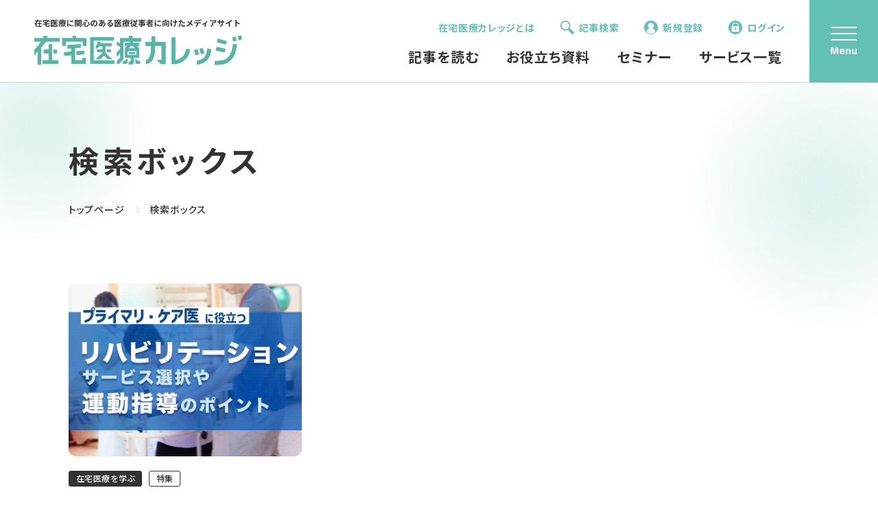

--- FILE ---
content_type: text/html; charset=UTF-8
request_url: https://zaitakuiryo-c.com/search.html?tag=rehabilitation
body_size: 4707
content:
<!DOCTYPE html>
<html lang="ja">

<head prefix="og: //ogp.me/ns# fb: //ogp.me/ns/fb# article: //ogp.me/ns/article#">
<meta name="csrf-token" content="trdVr9KPxmO8JjxBQsPhwTMly6xEpfDNwFvagkmT"> 

  <meta charset="UTF-8">
  <title>検索ボックス</title>
  <meta name="description" content="">
  <meta name="keywords" content="">
  <meta name="viewport" content="width=device-width, initial-scale=1, maximum-scale=1">
  <meta name="format-detection" content="telephone=no">
  <meta name="application-name" content="在宅医療カレッジー" /><meta name="apple-mobile-web-app-capable" content="yes" /><meta name="apple-mobile-web-app-title" content="在宅医療カレッジー" /><meta name="msapplication-TileColor" content="#FFF" /><meta name="theme-color" content="#FFF" /><meta name="apple-mobile-web-app-status-bar-style" content="#FFF" /><link rel="apple-touch-icon" sizes="57x57" href="https://zaitakuiryo-c.com/data/favicons/site/apple-icon-57x57.png?v=171125031118" /><link rel="apple-touch-icon" sizes="60x60" href="https://zaitakuiryo-c.com/data/favicons/site/apple-icon-60x60.png?v=171125031118" /><link rel="apple-touch-icon" sizes="72x72" href="https://zaitakuiryo-c.com/data/favicons/site/apple-icon-72x72.png?v=171125031118" /><link rel="apple-touch-icon" sizes="114x114" href="https://zaitakuiryo-c.com/data/favicons/site/apple-icon-114x114.png?v=171125031118" /><link rel="apple-touch-icon" sizes="76x76" href="https://zaitakuiryo-c.com/data/favicons/site/apple-icon-76x76.png?v=171125031118" /><link rel="apple-touch-icon" sizes="120x120" href="https://zaitakuiryo-c.com/data/favicons/site/apple-icon-120x120.png?v=171125031118" /><link rel="apple-touch-icon" sizes="152x152" href="https://zaitakuiryo-c.com/data/favicons/site/apple-icon-152x152.png?v=171125031118" /><link rel="apple-touch-icon" sizes="180x180" href="https://zaitakuiryo-c.com/data/favicons/site/apple-icon-180x180.png?v=171125031118" /><link rel="icon" type="image/png" href="https://zaitakuiryo-c.com/data/favicons/site/favicon-32x32.png?v=171125031118" sizes="32x32" /><link rel="icon" type="image/png" href="https://zaitakuiryo-c.com/data/favicons/site/android-icon-36x36.png?v=171125031118" sizes="36x36" /><link rel="icon" type="image/png" href="https://zaitakuiryo-c.com/data/favicons/site/android-icon-48x48.png?v=171125031118" sizes="48x48" /><link rel="icon" type="image/png" href="https://zaitakuiryo-c.com/data/favicons/site/android-icon-72x72.png?v=171125031118" sizes="72x72" /><link rel="icon" type="image/png" href="https://zaitakuiryo-c.com/data/favicons/site/android-icon-96x96.png?v=171125031118" sizes="96x96" /><link rel="icon" type="image/png" href="https://zaitakuiryo-c.com/data/favicons/site/android-icon-144x144.png?v=171125031118" sizes="144x144" /><link rel="icon" type="image/png" href="https://zaitakuiryo-c.com/data/favicons/site/android-icon-192x192.png?v=171125031118" sizes="192x192" /><link rel="icon" type="image/png" href="https://zaitakuiryo-c.com/data/favicons/site/favicon-96x96.png?v=171125031118" sizes="96x96" /><link rel="icon" type="image/png" href="https://zaitakuiryo-c.com/data/favicons/site/favicon-16x16.png?v=171125031118" sizes="16x16" /><meta name="msapplication-TileImage" content="https://zaitakuiryo-c.com/data/favicons/site/ms-icon-144x144.png?v=171125031118" /><meta name="msapplication-square70x70logo" content="https://zaitakuiryo-c.com/data/favicons/site/ms-icon-70x70.png?v=171125031118" /><meta name="msapplication-square150x150logo" content="https://zaitakuiryo-c.com/data/favicons/site/ms-icon-150x150.png?v=171125031118" /><meta name="msapplication-wide310x150logo" content="https://zaitakuiryo-c.com/data/favicons/site/ms-icon-310x150.png?v=171125031118" /><meta name="msapplication-square310x310logo" content="https://zaitakuiryo-c.com/data/favicons/site/ms-icon-310x310.png?v=171125031118" /><link href="https://zaitakuiryo-c.com/data/favicons/site/apple-startup-320x460.png?v=171125031118" media="(device-width: 320px) and (device-height: 480px) and (-webkit-device-pixel-ratio: 1)" rel="apple-touch-startup-image" /><link href="https://zaitakuiryo-c.com/data/favicons/site/apple-startup-640x920.png?v=171125031118" media="(device-width: 320px) and (device-height: 480px) and (-webkit-device-pixel-ratio: 2)" rel="apple-touch-startup-image" /><link href="https://zaitakuiryo-c.com/data/favicons/site/apple-startup-640x1096.png?v=171125031118" media="(device-width: 320px) and (device-height: 568px) and (-webkit-device-pixel-ratio: 2)" rel="apple-touch-startup-image" /><link href="https://zaitakuiryo-c.com/data/favicons/site/apple-startup-748x1024.png?v=171125031118" media="(device-width: 768px) and (device-height: 1024px) and (-webkit-device-pixel-ratio: 1) and (orientation: landscape)" rel="apple-touch-startup-image" /><link href="https://zaitakuiryo-c.com/data/favicons/site/apple-startup-750x1024.png?v=171125031118" media="" rel="apple-touch-startup-image" /><link href="https://zaitakuiryo-c.com/data/favicons/site/apple-startup-750x1294.png?v=171125031118" media="(device-width: 375px) and (device-height: 667px) and (-webkit-device-pixel-ratio: 2)" rel="apple-touch-startup-image" /><link href="https://zaitakuiryo-c.com/data/favicons/site/apple-startup-768x1004.png?v=171125031118" media="(device-width: 768px) and (device-height: 1024px) and (-webkit-device-pixel-ratio: 1) and (orientation: portrait)" rel="apple-touch-startup-image" /><link href="https://zaitakuiryo-c.com/data/favicons/site/apple-startup-1182x2208.png?v=171125031118" media="(device-width: 414px) and (device-height: 736px) and (-webkit-device-pixel-ratio: 3) and (orientation: landscape)" rel="apple-touch-startup-image" /><link href="https://zaitakuiryo-c.com/data/favicons/site/apple-startup-1242x2148.png?v=171125031118" media="(device-width: 414px) and (device-height: 736px) and (-webkit-device-pixel-ratio: 3) and (orientation: portrait)" rel="apple-touch-startup-image" /><link href="https://zaitakuiryo-c.com/data/favicons/site/apple-startup-1496x2048.png?v=171125031118" media="(device-width: 768px) and (device-height: 1024px) and (-webkit-device-pixel-ratio: 2) and (orientation: landscape)" rel="apple-touch-startup-image" /><link href="https://zaitakuiryo-c.com/data/favicons/site/apple-startup-1536x2008.png?v=171125031118" media="(device-width: 768px) and (device-height: 1024px) and (-webkit-device-pixel-ratio: 2) and (orientation: portrait)" rel="apple-touch-startup-image" /><link rel="manifest" crossorigin="use-credentials" href="https://zaitakuiryo-c.com/data/favicons/site/manifest.json?v=171125031118" />  <link rel="canonical" href="https://zaitakuiryo-c.com/search.html">
  
  <meta property="og:title" content="検索ボックス" />
  <meta property="og:type" content="article" />
  <meta property="og:description" content="" />
  <meta property="og:url" content="https://zaitakuiryo-c.com/search.html" />
  <meta property="og:site_name" content="在宅医療カレッジ" />
  <meta property="og:image" content="https://zaitakuiryo-c.com/data/confs/1/dbf779c9c24d85059f39fb017173c820-1761893949.jpg" />
  <meta name="twitter:card" content="summary_large_image" />
  <meta name="twitter:image" content="https://zaitakuiryo-c.com/data/confs/1/dbf779c9c24d85059f39fb017173c820-1761893949.jpg">
  
  <link rel="stylesheet" href="https://zaitakuiryo-c.com/data/themes/medical-college/css/import.css?v=1761615992">
  <link rel="stylesheet" href="https://zaitakuiryo-c.com/data/themes/medical-college/css/module/fontawesome-free-6.4.2-web/all.min.css">

  
  <link rel="preconnect" href="//fonts.googleapis.com">
  <link rel="preconnect" href="//fonts.gstatic.com" crossorigin>
  <link
    href="//fonts.googleapis.com/css2?family=Noto+Sans+JP:wght@400;500;700&family=Schibsted+Grotesk:wght@700&display=swap"
    rel="stylesheet">

  



<script async src="https://www.googletagmanager.com/gtag/js?id=G-CRS24KNDWG"></script>
<script>
  window.dataLayer = window.dataLayer || [];
  function gtag(){dataLayer.push(arguments);}
  gtag('js', new Date());

  gtag('config', 'G-CRS24KNDWG');
</script>
<script>(function(w,d,s,l,i){w[l]=w[l]||[];w[l].push({'gtm.start':
new Date().getTime(),event:'gtm.js'});var f=d.getElementsByTagName(s)[0],
j=d.createElement(s),dl=l!='dataLayer'?'&l='+l:'';j.async=true;j.src=
'https://www.googletagmanager.com/gtm.js?id='+i+dl;f.parentNode.insertBefore(j,f);
})(window,document,'script','dataLayer','GTM-KWQ5BZ2G');</script>
	
<script>
!function(f,b,e,v,n,t,s)
{if(f.fbq)return;n=f.fbq=function(){n.callMethod?
n.callMethod.apply(n,arguments):n.queue.push(arguments)};
if(!f._fbq)f._fbq=n;n.push=n;n.loaded=!0;n.version='2.0';
n.queue=[];t=b.createElement(e);t.async=!0;
t.src=v;s=b.getElementsByTagName(e)[0];
s.parentNode.insertBefore(t,s)}(window, document,'script',
'https://connect.facebook.net/en_US/fbevents.js');
fbq('init', '1444314723601355');
fbq('track', 'PageView');
</script>
<noscript><img height="1" width="1" style="display:none"
src="https://www.facebook.com/tr?id=1444314723601355&ev=PageView&noscript=1"
/></noscript>



</head>

<body>



<noscript><iframe src="https://www.googletagmanager.com/ns.html?id=GTM-KWQ5BZ2G"
height="0" width="0" style="display:none;visibility:hidden"></iframe></noscript>
  <script src="https://zaitakuiryo-c.com/data/themes/medical-college/js/module/jquery-3.6.1.min.js?v=1742280622"></script>
  <script src="https://zaitakuiryo-c.com/data/themes/medical-college/js/module/viewport-extra.min.js?v=1742280622"></script>
  <script src="https://zaitakuiryo-c.com/data/themes/medical-college/js/module/tab.js?v=1742280621"></script>
  <script src="https://zaitakuiryo-c.com/data/themes/medical-college/js/common.js?v=1761615032"></script>


  
  <div class="l-container">

    <header>
<div class="h-wrap">
<div class="l-box"><a href="https://zaitakuiryo-c.com"> <img src="/data/media/medical-college/layout/header/logo.png" alt="在宅医療カレッジ" /> </a></div>
<div class="r-box">
<div class="h-nav">
<ul class="t-nav">
<li><a href="https://zaitakuiryo-c.com/about.html">在宅医療カレッジとは</a></li>
<li><span class="search">記事検索</span></li>

<li><a href="https://zaitakuiryo-c.com/register.html" class="signup">新規登録</a></li>
<li><a href="https://zaitakuiryo-c.com/login.html" class="login">ログイン</a></li>
</ul>
<ul class="b-nav">
<li><button>記事を読む</button>
<div class="in-box">
<ul class="in-nav">
<li><a href="https://zaitakuiryo-c.com/learn">在宅医療を学ぶ</a></li>
<li><a href="https://zaitakuiryo-c.com/useful">開業・運営に役立つ</a></li>
<li><a href="https://zaitakuiryo-c.com/work">在宅医療で働く</a></li>
<li><a href="https://zaitakuiryo-c.com/search.html?tag=career_interview%2Clearn_interview">インタビュー</a></li>
<li><a href="https://zaitakuiryo-c.com/new_news.html#tab07">業界ニュース</a></li>
</ul>
</div>
</li>
<li><a href="https://zaitakuiryo-c.com/document">お役立ち資料</a></li>
<li><a href="https://zaitakuiryo-c.com/seminar">セミナー</a></li>
<li><button>サービス一覧</button>
<div class="in-box">
<ul class="in-list">
<li>
<p class="ttl">開業なら</p>
<ul class="in-nav">
<li><a href="https://mics-consulting.jp/index.html" target="_blank" rel="noopener">micsコンサルティング</a></li>
<li><a href="https://mics-rpo.jp/index.html" target="_blank" rel="noopener">mics採用支援</a></li>
</ul>
</li>
<li>
<p class="ttl">人手不足なら</p>
<ul class="in-nav">
<li><a href="//www.okitell365.jp/" target="_blank" rel="noopener">電話代行 Okitell365</a></li>
<li><a href="https://recesuppo.jp/" target="_blank" rel="noopener">レセプト代行 レセサポ</a></li>
</ul>
</li>
<li>
<p class="ttl">システムなら</p>
<ul class="in-nav">
<li><a href="//homis-mics.jp/" target="_blank" rel="noopener">訪問診療向け電子カルテhomis</a></li>
<li><a href="https://homis-mics.jp/analysis.html" target="_blank" rel="noopener">訪問診療向け経営支援ツール<br />homis analysis</a></li>
</ul>
</li>
<li>
<p class="ttl">転職なら</p>
<ul class="in-nav">
<li><a href="https://zaitakusenka.com/register" target="_blank" rel="noopener">在宅専科</a></li>
</ul>
</li>
</ul>
</div>
</li>
</ul>
</div>
</div>
</div>
</header>
<div class="h-btn">
<div class="slidemenu-btn">
<div class="bdr-box"><span>  </span> <span>  </span> <span>  </span></div>
<div class="txt-box"></div>
</div>
</div>

<div class="modal-wrap">
<div class="modal-bg modal-close"></div>
<div class="modal-content newssearch-box"><a class="modal-close"> <img src="/data/media/medical-college/common/close_icon.png" alt="" /> </a>
<div class="main-box">
<p class="ttl">記事検索</p>
<div>
<p class="sub-ttl">目的から記事を探す</p>
<ul class="search-nav">
<li><a href="https://zaitakuiryo-c.com/learn">在宅医療を学ぶ</a></li>
<li><a href="https://zaitakuiryo-c.com/work">在宅医療で働く</a></li>
<li><a href="https://zaitakuiryo-c.com/useful">開業・運営に役立つ</a></li>
<li><a href="https://zaitakuiryo-c.com/seminar">セミナー</a></li>
<li><a href="https://zaitakuiryo-c.com/document">お役立ち資料</a></li>
</ul>
</div>
<div class="keyword-box">
<p class="sub-ttl">キーワードで記事を探す</p>
<div class="search-box"><form action="https://zaitakuiryo-c.com/search.html"><input type="text" name="keyword" value="" /> <button type="submit"> <img src="/data/media/medical-college/common/search_icon.png" alt="" /> </button></form></div>
</div>
<div class="tagsearch-box">
<p class="sub-ttl mb25 mb15-tb">タグで記事を探す</p>
<ul class="tagtab-list">
<li><a data-href="#h-tab01">すべて</a></li>
<li><a data-href="#h-tab02">在宅医療を学ぶ</a></li>
<li><a data-href="#h-tab03">在宅医療で働く</a></li>
<li><a data-href="#h-tab04">開業・運営に役立つ</a></li>
<li><a data-href="#h-tab05">セミナー</a></li>
<li><a data-href="#h-tab06">お役立ち資料</a></li>
</ul>
<div id="h-tab01">
<ul class="hash-list">
<li><a href="https://zaitakuiryo-c.com/search.html?tag=zaitaku_zenpan">在宅医療全般</a></li>

<li><a href="https://zaitakuiryo-c.com/search.html?tag=shikkan">疾患別</a></li>

<li><a href="https://zaitakuiryo-c.com/search.html?tag=shoujou">症状別</a></li>

<li><a href="https://zaitakuiryo-c.com/search.html?tag=kanwa">緩和ケア</a></li>

<li><a href="https://zaitakuiryo-c.com/search.html?tag=mental">メンタルケア</a></li>

<li><a href="https://zaitakuiryo-c.com/search.html?tag=rehabilitation">リハビリテーション</a></li>

<li><a href="https://zaitakuiryo-c.com/search.html?tag=chiiki">地域連携</a></li>

<li><a href="https://zaitakuiryo-c.com/search.html?tag=family">家族ケア</a></li>

<li><a href="https://zaitakuiryo-c.com/search.html?tag=">人事</a></li>

<li><a href="https://zaitakuiryo-c.com/search.html?tag=learn_recruit">採用</a></li>

<li><a href="https://zaitakuiryo-c.com/search.html?tag=learn_interview">インタビュー</a></li>

<li><a href="https://zaitakuiryo-c.com/search.html?tag=career">キャリア</a></li>

<li><a href="https://zaitakuiryo-c.com/search.html?tag=tensyoku">転職</a></li>

<li><a href="https://zaitakuiryo-c.com/search.html?tag=career_interview">インタビュー</a></li>

<li><a href="https://zaitakuiryo-c.com/search.html?tag=open">開業</a></li>

<li><a href="https://zaitakuiryo-c.com/search.html?tag=operation">運営</a></li>

<li><a href="https://zaitakuiryo-c.com/search.html?tag=recruit">採用</a></li>

<li><a href="https://zaitakuiryo-c.com/search.html?tag=training">育成</a></li>

<li><a href="https://zaitakuiryo-c.com/search.html?tag=hr">人事</a></li>

<li><a href="https://zaitakuiryo-c.com/search.html?tag=accounting">会計</a></li>

<li><a href="https://zaitakuiryo-c.com/search.html?tag=quality">品質</a></li>

<li><a href="https://zaitakuiryo-c.com/search.html?tag=patient">集患</a></li>

<li><a href="https://zaitakuiryo-c.com/search.html?tag=receipt">診療報酬</a></li>

<li><a href="https://zaitakuiryo-c.com/search.html?tag=dx">DX</a></li>

<li><a href="https://zaitakuiryo-c.com/search.html?tag=system">制度</a></li>

<li><a href="https://zaitakuiryo-c.com/search.html?tag=seminar">セミナー</a></li>

<li><a href="https://zaitakuiryo-c.com/search.html?tag=clinic_wp">訪問診療クリニック向け資料</a></li>

<li><a href="https://zaitakuiryo-c.com/search.html?tag=nurse_station_wp">訪問看護ステーション向け資料</a></li>

<li><a href="https://zaitakuiryo-c.com/search.html?tag=kaigyou">開業</a></li>

<li><a href="https://zaitakuiryo-c.com/search.html?tag=dx_document">DX</a></li>

<li><a href="https://zaitakuiryo-c.com/search.html?tag=shukan">集患</a></li>

<li><a href="https://zaitakuiryo-c.com/search.html?tag=saiyou">採用</a></li>

<li><a href="https://zaitakuiryo-c.com/search.html?tag=hinshitsu">診療品質</a></li>
</ul>
</div>
<div id="h-tab02">
<ul class="hash-list">
<li><a href="https://zaitakuiryo-c.com/search.html?tag=zaitaku_zenpan">在宅医療全般</a></li>

<li><a href="https://zaitakuiryo-c.com/search.html?tag=shikkan">疾患別</a></li>

<li><a href="https://zaitakuiryo-c.com/search.html?tag=shoujou">症状別</a></li>

<li><a href="https://zaitakuiryo-c.com/search.html?tag=kanwa">緩和ケア</a></li>

<li><a href="https://zaitakuiryo-c.com/search.html?tag=mental">メンタルケア</a></li>

<li><a href="https://zaitakuiryo-c.com/search.html?tag=rehabilitation">リハビリテーション</a></li>

<li><a href="https://zaitakuiryo-c.com/search.html?tag=chiiki">地域連携</a></li>

<li><a href="https://zaitakuiryo-c.com/search.html?tag=family">家族ケア</a></li>

<li><a href="https://zaitakuiryo-c.com/search.html?tag=">人事</a></li>

<li><a href="https://zaitakuiryo-c.com/search.html?tag=learn_recruit">採用</a></li>

<li><a href="https://zaitakuiryo-c.com/search.html?tag=learn_interview">インタビュー</a></li>
</ul>
</div>
<div id="h-tab03">
<ul class="hash-list">
<li><a href="https://zaitakuiryo-c.com/search.html?tag=career">キャリア</a></li>

<li><a href="https://zaitakuiryo-c.com/search.html?tag=tensyoku">転職</a></li>

<li><a href="https://zaitakuiryo-c.com/search.html?tag=career_interview">インタビュー</a></li>
</ul>
</div>
<div id="h-tab04">
<ul class="hash-list">
<li><a href="https://zaitakuiryo-c.com/search.html?tag=open">開業</a></li>

<li><a href="https://zaitakuiryo-c.com/search.html?tag=operation">運営</a></li>

<li><a href="https://zaitakuiryo-c.com/search.html?tag=recruit">採用</a></li>

<li><a href="https://zaitakuiryo-c.com/search.html?tag=training">育成</a></li>

<li><a href="https://zaitakuiryo-c.com/search.html?tag=hr">人事</a></li>

<li><a href="https://zaitakuiryo-c.com/search.html?tag=accounting">会計</a></li>

<li><a href="https://zaitakuiryo-c.com/search.html?tag=quality">品質</a></li>

<li><a href="https://zaitakuiryo-c.com/search.html?tag=patient">集患</a></li>

<li><a href="https://zaitakuiryo-c.com/search.html?tag=receipt">診療報酬</a></li>

<li><a href="https://zaitakuiryo-c.com/search.html?tag=dx">DX</a></li>

<li><a href="https://zaitakuiryo-c.com/search.html?tag=system">制度</a></li>
</ul>
</div>
<div id="h-tab05">
<ul class="hash-list">
<li><a href="https://zaitakuiryo-c.com/search.html?tag=seminar">セミナー</a></li>
</ul>
</div>
<div id="h-tab06">
<ul class="hash-list">
<li><a href="https://zaitakuiryo-c.com/search.html?tag=clinic_wp">訪問診療クリニック向け資料</a></li>

<li><a href="https://zaitakuiryo-c.com/search.html?tag=nurse_station_wp">訪問看護ステーション向け資料</a></li>

<li><a href="https://zaitakuiryo-c.com/search.html?tag=kaigyou">開業</a></li>

<li><a href="https://zaitakuiryo-c.com/search.html?tag=dx_document">DX</a></li>

<li><a href="https://zaitakuiryo-c.com/search.html?tag=shukan">集患</a></li>

<li><a href="https://zaitakuiryo-c.com/search.html?tag=saiyou">採用</a></li>

<li><a href="https://zaitakuiryo-c.com/search.html?tag=hinshitsu">診療品質</a></li>
</ul>
</div>
</div>
</div>
</div>
</div>

<div class="key-visual sub">
  <h1>検索ボックス</h1>
  <div itemscope  class="breadcrumb-wrap" itemtype="https://schema.org/BreadcrumbList">
    <ul class="breadcrumb">
      
      
      
      <li itemprop="itemListElement" itemscope itemtype="https://schema.org/ListItem">
        <a itemprop="item" href="https://zaitakuiryo-c.com/">
          <span itemprop="name">トップページ</span>
        </a>
        <meta itemprop="position" content="2" />
      </li>
      
      
      
      <li itemprop="itemListElement" itemscope itemtype="https://schema.org/ListItem">
        <span itemprop="name">検索ボックス</span>
        <meta itemprop="position" content="3" />
      </li>
    </ul>
  </div>
</div>
<div class="slide-menu">
<div class="slide-content">
<p class="slide-ttl">記事を読む</p>
<ul class="slide-nav">
<li><a href="https://zaitakuiryo-c.com/learn">在宅医療を学ぶ</a></li>
<li><a href="https://zaitakuiryo-c.com/useful">開業・運営に役立つ</a></li>
<li><a href="https://zaitakuiryo-c.com/work">在宅医療で働く</a></li>
<li><a href="https://zaitakuiryo-c.com/search.html?tag=career_interview%2Clearn_interview">インタビュー</a></li>
<li><a href="https://zaitakuiryo-c.com/new_news.html#tab07">業界ニュース</a></li>
</ul>
<p class="slide-ttl -size-sm pc">関連サービス</p>
<ul class="slide-servicelist pc">
<li>
<p class="slide-subttl">開業なら</p>
<ul class="slide-subnav">
<li><a href="https://mics-consulting.jp/index.html" target="_blank" rel="noopener">micsコンサルティング</a></li>
<li><a href="https://mics-rpo.jp/index.html️" target="_blank" rel="noopener">mics採用支援</a></li>
</ul>
</li>
<li>
<p class="slide-subttl">人手不足なら</p>
<ul class="slide-subnav">
<li><a href="//www.okitell365.jp/" target="_blank" rel="noopener">電話代行 Okitell365</a></li>
<li><a href="https://recesuppo.jp/" target="_blank" rel="noopener">レセプト代行 レセサポ</a></li>
</ul>
</li>
<li>
<p class="slide-subttl">システムなら</p>
<ul class="slide-subnav">
<li><a href="//homis-mics.jp/" target="_blank" rel="noopener">訪問診療向け電子カルテ<br />homis</a></li>
<li><a href="https://homis-mics.jp/analysis.html" target="_blank" rel="noopener">訪問診療向け経営支援ツール<br />homis analysis</a></li>
</ul>
</li>
<li>
<p class="slide-subttl">転職なら</p>
<ul class="slide-subnav">
<li><a href="https://zaitakusenka.com/register" target="_blank" rel="noopener">在宅専科</a></li>
</ul>
</li>
</ul>
<ul class="slide-lv1nav">
<li><a href="https://zaitakuiryo-c.com/document">お役立ち資料</a></li>
<li><a href="https://zaitakuiryo-c.com/seminar">セミナー</a></li>
</ul>
<ul class="normal-nav">
<li><a href="https://zaitakuiryo-c.com/about.html">在宅医療カレッジとは</a></li>
<li><a href="https://zaitakuiryo-c.com/collaborator.html">運営者・協力者一覧</a></li>
<li><a href="https://zaitakuiryo-c.com/terms.html">利用規約</a></li>
<li><a href="https://zaitakuiryo-c.com/privacy.html">プライバシーポリシー</a></li>
<li><a href="https://zaitakuiryo-c.com/company.html">運営会社</a></li>
</ul>
</div>
</div>

    
    <div class="l-main">

            
<article>
<div class="container">
<div class="mb100 mb60-tb">
<ul class="newarticles-list mb45 mb30-tb">
<li><a href="https://zaitakuiryo-c.com/learn/special/23.html" target="_self"></a>
<div class="news-card -big">
<figure> <img src="https://zaitakuiryo-c.com/data/pages/00/00/00/50/52/d37ff861f5c89803887b6ac5891e746d-1732592568.png" alt="プライマリ・ケア医に役立つ運動指導やリハビリテーションサービス選択のポイント" /> </figure>
<div class="txt-box">
<ul class="newstag-box">
<li><span class="tag -first">在宅医療を学ぶ</span></li>
 
<li><span class="tag -next">特集</span></li>
</ul>
<p class="ttl">プライマリ・ケア医に役立つ運動指導やリハビリテーションサービス選択のポイント</p>

<ul class="hash-list">
<li>#リハビリテーション</li>
</ul>
</div>
</div>
</li>
</ul>
 </div>
</div>
</article>



      
    </div>
    

    <footer>
<div class="f-wrap">
<div class="container">
<div class="f-main" id="footer-service">
<p class="ttl">関連サービス</p>
<div class="footer-serviceunit">
<div class="footer-service">
<p class="ttl">開業なら</p>
<ul class="list">
<li class="item"><a href="https://mics-consulting.jp/index.html" target="_blank" rel="noopener">micsコンサルティング</a></li>
<li class="item"><a href="#">mics採⽤⽀援</a></li>
</ul>
</div>
<div class="footer-service">
<p class="ttl">⼈⼿不⾜なら</p>
<ul class="list">
<li class="item"><a href="//www.okitell365.jp/" target="_blank" rel="noopener">電話代⾏ Okitell365</a></li>
<li class="item"><a href="https://recesuppo.jp/" target="_blank" rel="noopener">レセプト代⾏ レセサポ</a></li>
</ul>
</div>
<div class="footer-service">
<p class="ttl">システムなら</p>
<ul class="list">
<li class="item"><a href="//homis-mics.jp/" target="_blank" rel="noopener">訪問診療向け電⼦カルテ<br />homis</a></li>
<li class="item"><a href="https://homis-mics.jp/analysis.html" target="_blank" rel="noopener">訪問診療向け経営⽀援ツール<br />homis analysis</a></li>
</ul>
</div>
<div class="footer-service">
<p class="ttl">転職なら</p>
<ul class="list">
<li class="item"><a href="https://zaitakusenka.com/register">在宅専科</a></li>
</ul>
</div>
</div>
</div>
<div class="f-bottom mb40 mb20-tb">
<ul class="bt-nav">
<li><a href="https://zaitakuiryo-c.com/about.html">在宅医療カレッジとは</a></li>
<li><a href="https://zaitakuiryo-c.com/collaborator.html">運営者・協力者一覧</a></li>
<li><a href="https://zaitakuiryo-c.com/terms.html">利用規約</a></li>
<li><a href="https://zaitakuiryo-c.com/privacy.html">プライバシーポリシー</a></li>
<li><a href="https://zaitakuiryo-c.com/company.html">運営会社</a></li>
</ul>
<ul class="sns-box">
<li><a href="https://www.facebook.com/profile.php?id=61555011929879" target="_blank" rel="noopener"> <i class="fa-brands fa-facebook"></i> </a></li>
<li><a href="https://twitter.com/zaitakuiryo_c" target="_blank" rel="noopener"> <i class="fa-brands fa-x-twitter"></i> </a></li>
</ul>
</div>
<p class="copy center-text">Copyright © 在宅医療カレッジ. All rights reserved.</p>
</div>
</div>
</footer>
  </div>
  




<script>
	$('.tagsearch-box.-article').tab();
</script>
</body>

</html>

--- FILE ---
content_type: text/css
request_url: https://zaitakuiryo-c.com/data/themes/medical-college/css/import.css?v=1761615992
body_size: 29165
content:
*,::before,::after{-webkit-box-sizing:border-box;box-sizing:border-box}*{font-size:inherit;line-height:inherit;letter-spacing:.05em}::before,::after{display:inline-block;text-decoration:inherit;vertical-align:inherit}html{font-family:sans-serif;-ms-text-size-adjust:100%;-webkit-text-size-adjust:100%;-webkit-overflow-scrolling:touch}html::-webkit-scrollbar{width:16px;height:10px;padding:2px 2px;background:#fff}html::-webkit-scrollbar-thumb{--bg-opacity: 1;background:hsla(0,0%,60%,.7);border-right:3px solid rgba(0,0,0,0);border-left:3px solid rgba(0,0,0,0);background-clip:padding-box}body{background:#fff;margin:0;padding:0;-webkit-font-smoothing:antialiased;text-align:justify}body.body-scroll{height:100vh !important}main,footer,header,hgroup,nav,section{display:block}audio,canvas,progress,video{display:inline-block;vertical-align:baseline}audio:not([controls]){display:none;height:0}[hidden]{display:none}a{background-color:rgba(0,0,0,0)}a:active,a:hover{outline:0}b,strong{font-weight:bold}small{font-size:80%}sub,sup{font-size:75%;line-height:0;position:relative;vertical-align:baseline}sup{top:-0.5em}sub{bottom:-0.25em}img{border:0;vertical-align:bottom;max-width:100%}svg:not(:root){overflow:hidden}hr{-webkit-box-sizing:content-box;box-sizing:content-box;height:0}*:not(input):not(select):not(button):not(textarea):not(label):focus{outline:none}select{height:30px;color:inherit;font:inherit;margin:0;padding:0 20px 0 5px;line-height:1}button,input,textarea{color:inherit;font:inherit;margin:0;padding:4px 6px;border:1px solid #ccc;border-radius:4px;outline:none}input:not([type=checkbox]):not([type=radio]),textarea,button{-webkit-appearance:none}input{padding:0 6px}input:focus,textarea:focus{outline:none}input[type=button],input[type=submit]{background-color:rgba(0,0,0,0);border:none}button{overflow:visible;background-color:rgba(0,0,0,0);border-radius:0;border:none}button,select{text-transform:none}button,input[type=button],input[type=reset],input[type=submit]{-webkit-appearance:none;cursor:pointer}button[disabled],input[disabled]{cursor:default}button::-moz-focus-inner,input::-moz-focus-inner{border:0;padding:0}input{line-height:normal}input[type=checkbox],input[type=radio]{-webkit-box-sizing:border-box;box-sizing:border-box;padding:0 5px 0 0}input[type=number]::-webkit-inner-spin-button,input[type=number]::-webkit-outer-spin-button{height:auto}input[type=search]{-webkit-appearance:textfield;-webkit-box-sizing:content-box;box-sizing:content-box}input[type=search]::-webkit-search-cancel-button,input[type=search]::-webkit-search-decoration{-webkit-appearance:none}input[type=text],select,textarea{font-size:100%}input[type=text]:focus,textarea:focus{-webkit-transition:.2s;transition:.2s}input[type=text]:focus,textarea:focus{border-color:rgba(82,168,236,.8);outline:0;outline:thin dotted \9 ;-webkit-box-shadow:inset 0 1px 1px rgba(0,0,0,.075),0 0 8px rgba(82,168,236,.6);box-shadow:inset 0 1px 1px rgba(0,0,0,.075),0 0 8px rgba(82,168,236,.6)}textarea{overflow:auto;resize:vertical}label{display:inline-block}table{border-collapse:collapse;border-spacing:0}td,th{text-align:left;vertical-align:top;-webkit-font-feature-settings:"palt";font-feature-settings:"palt"}ol{list-style-position:inside}li{list-style-type:none}address{font-style:normal}div,dl,dt,dd,ul,ol,li,h1,h2,h3,h4,h5,h6,form,p,table,thead,tbody,tfoot,address{margin:0;padding:0}input,textarea,table,thead,tbody,tfoot,address{text-align:left}div,dl,dt,dd,ul,ol,li,form,p{text-align:inherit;-webkit-font-feature-settings:"palt";font-feature-settings:"palt"}h1,h2,h3,h4,h5,h6{line-height:normal;font-weight:normal}figure{margin:0}.mt0{margin-top:0px !important}.mr0{margin-right:0px !important}.mb0{margin-bottom:0px !important}.ml0{margin-left:0px !important}.pt0{padding-top:0px !important}.pr0{padding-right:0px !important}.pb0{padding-bottom:0px !important}.pl0{padding-left:0px !important}.mt1{margin-top:1px !important}.mr1{margin-right:1px !important}.mb1{margin-bottom:1px !important}.ml1{margin-left:1px !important}.pt1{padding-top:1px !important}.pr1{padding-right:1px !important}.pb1{padding-bottom:1px !important}.pl1{padding-left:1px !important}.mt2{margin-top:2px !important}.mr2{margin-right:2px !important}.mb2{margin-bottom:2px !important}.ml2{margin-left:2px !important}.pt2{padding-top:2px !important}.pr2{padding-right:2px !important}.pb2{padding-bottom:2px !important}.pl2{padding-left:2px !important}.mt3{margin-top:3px !important}.mr3{margin-right:3px !important}.mb3{margin-bottom:3px !important}.ml3{margin-left:3px !important}.pt3{padding-top:3px !important}.pr3{padding-right:3px !important}.pb3{padding-bottom:3px !important}.pl3{padding-left:3px !important}.mt4{margin-top:4px !important}.mr4{margin-right:4px !important}.mb4{margin-bottom:4px !important}.ml4{margin-left:4px !important}.pt4{padding-top:4px !important}.pr4{padding-right:4px !important}.pb4{padding-bottom:4px !important}.pl4{padding-left:4px !important}.mt5{margin-top:5px !important}.mr5{margin-right:5px !important}.mb5{margin-bottom:5px !important}.ml5{margin-left:5px !important}.pt5{padding-top:5px !important}.pr5{padding-right:5px !important}.pb5{padding-bottom:5px !important}.pl5{padding-left:5px !important}.mt6{margin-top:6px !important}.mr6{margin-right:6px !important}.mb6{margin-bottom:6px !important}.ml6{margin-left:6px !important}.pt6{padding-top:6px !important}.pr6{padding-right:6px !important}.pb6{padding-bottom:6px !important}.pl6{padding-left:6px !important}.mt7{margin-top:7px !important}.mr7{margin-right:7px !important}.mb7{margin-bottom:7px !important}.ml7{margin-left:7px !important}.pt7{padding-top:7px !important}.pr7{padding-right:7px !important}.pb7{padding-bottom:7px !important}.pl7{padding-left:7px !important}.mt8{margin-top:8px !important}.mr8{margin-right:8px !important}.mb8{margin-bottom:8px !important}.ml8{margin-left:8px !important}.pt8{padding-top:8px !important}.pr8{padding-right:8px !important}.pb8{padding-bottom:8px !important}.pl8{padding-left:8px !important}.mt9{margin-top:9px !important}.mr9{margin-right:9px !important}.mb9{margin-bottom:9px !important}.ml9{margin-left:9px !important}.pt9{padding-top:9px !important}.pr9{padding-right:9px !important}.pb9{padding-bottom:9px !important}.pl9{padding-left:9px !important}.mt10{margin-top:10px !important}.mr10{margin-right:10px !important}.mb10{margin-bottom:10px !important}.ml10{margin-left:10px !important}.pt10{padding-top:10px !important}.pr10{padding-right:10px !important}.pb10{padding-bottom:10px !important}.pl10{padding-left:10px !important}.mt11{margin-top:11px !important}.mr11{margin-right:11px !important}.mb11{margin-bottom:11px !important}.ml11{margin-left:11px !important}.pt11{padding-top:11px !important}.pr11{padding-right:11px !important}.pb11{padding-bottom:11px !important}.pl11{padding-left:11px !important}.mt12{margin-top:12px !important}.mr12{margin-right:12px !important}.mb12{margin-bottom:12px !important}.ml12{margin-left:12px !important}.pt12{padding-top:12px !important}.pr12{padding-right:12px !important}.pb12{padding-bottom:12px !important}.pl12{padding-left:12px !important}.mt13{margin-top:13px !important}.mr13{margin-right:13px !important}.mb13{margin-bottom:13px !important}.ml13{margin-left:13px !important}.pt13{padding-top:13px !important}.pr13{padding-right:13px !important}.pb13{padding-bottom:13px !important}.pl13{padding-left:13px !important}.mt14{margin-top:14px !important}.mr14{margin-right:14px !important}.mb14{margin-bottom:14px !important}.ml14{margin-left:14px !important}.pt14{padding-top:14px !important}.pr14{padding-right:14px !important}.pb14{padding-bottom:14px !important}.pl14{padding-left:14px !important}.mt15{margin-top:15px !important}.mr15{margin-right:15px !important}.mb15{margin-bottom:15px !important}.ml15{margin-left:15px !important}.pt15{padding-top:15px !important}.pr15{padding-right:15px !important}.pb15{padding-bottom:15px !important}.pl15{padding-left:15px !important}.mt16{margin-top:16px !important}.mr16{margin-right:16px !important}.mb16{margin-bottom:16px !important}.ml16{margin-left:16px !important}.pt16{padding-top:16px !important}.pr16{padding-right:16px !important}.pb16{padding-bottom:16px !important}.pl16{padding-left:16px !important}.mt17{margin-top:17px !important}.mr17{margin-right:17px !important}.mb17{margin-bottom:17px !important}.ml17{margin-left:17px !important}.pt17{padding-top:17px !important}.pr17{padding-right:17px !important}.pb17{padding-bottom:17px !important}.pl17{padding-left:17px !important}.mt18{margin-top:18px !important}.mr18{margin-right:18px !important}.mb18{margin-bottom:18px !important}.ml18{margin-left:18px !important}.pt18{padding-top:18px !important}.pr18{padding-right:18px !important}.pb18{padding-bottom:18px !important}.pl18{padding-left:18px !important}.mt19{margin-top:19px !important}.mr19{margin-right:19px !important}.mb19{margin-bottom:19px !important}.ml19{margin-left:19px !important}.pt19{padding-top:19px !important}.pr19{padding-right:19px !important}.pb19{padding-bottom:19px !important}.pl19{padding-left:19px !important}.mt20{margin-top:20px !important}.mr20{margin-right:20px !important}.mb20{margin-bottom:20px !important}.ml20{margin-left:20px !important}.pt20{padding-top:20px !important}.pr20{padding-right:20px !important}.pb20{padding-bottom:20px !important}.pl20{padding-left:20px !important}.mt25{margin-top:25px !important}.mr25{margin-right:25px !important}.mb25{margin-bottom:25px !important}.ml25{margin-left:25px !important}.pt25{padding-top:25px !important}.pr25{padding-right:25px !important}.pb25{padding-bottom:25px !important}.pl25{padding-left:25px !important}.mt30{margin-top:30px !important}.mr30{margin-right:30px !important}.mb30{margin-bottom:30px !important}.ml30{margin-left:30px !important}.pt30{padding-top:30px !important}.pr30{padding-right:30px !important}.pb30{padding-bottom:30px !important}.pl30{padding-left:30px !important}.mt35{margin-top:35px !important}.mr35{margin-right:35px !important}.mb35{margin-bottom:35px !important}.ml35{margin-left:35px !important}.pt35{padding-top:35px !important}.pr35{padding-right:35px !important}.pb35{padding-bottom:35px !important}.pl35{padding-left:35px !important}.mt40{margin-top:40px !important}.mr40{margin-right:40px !important}.mb40{margin-bottom:40px !important}.ml40{margin-left:40px !important}.pt40{padding-top:40px !important}.pr40{padding-right:40px !important}.pb40{padding-bottom:40px !important}.pl40{padding-left:40px !important}.mt45{margin-top:45px !important}.mr45{margin-right:45px !important}.mb45{margin-bottom:45px !important}.ml45{margin-left:45px !important}.pt45{padding-top:45px !important}.pr45{padding-right:45px !important}.pb45{padding-bottom:45px !important}.pl45{padding-left:45px !important}.mt50{margin-top:50px !important}.mr50{margin-right:50px !important}.mb50{margin-bottom:50px !important}.ml50{margin-left:50px !important}.pt50{padding-top:50px !important}.pr50{padding-right:50px !important}.pb50{padding-bottom:50px !important}.pl50{padding-left:50px !important}.mt55{margin-top:55px !important}.mr55{margin-right:55px !important}.mb55{margin-bottom:55px !important}.ml55{margin-left:55px !important}.pt55{padding-top:55px !important}.pr55{padding-right:55px !important}.pb55{padding-bottom:55px !important}.pl55{padding-left:55px !important}.mt60{margin-top:60px !important}.mr60{margin-right:60px !important}.mb60{margin-bottom:60px !important}.ml60{margin-left:60px !important}.pt60{padding-top:60px !important}.pr60{padding-right:60px !important}.pb60{padding-bottom:60px !important}.pl60{padding-left:60px !important}.mt65{margin-top:65px !important}.mr65{margin-right:65px !important}.mb65{margin-bottom:65px !important}.ml65{margin-left:65px !important}.pt65{padding-top:65px !important}.pr65{padding-right:65px !important}.pb65{padding-bottom:65px !important}.pl65{padding-left:65px !important}.mt70{margin-top:70px !important}.mr70{margin-right:70px !important}.mb70{margin-bottom:70px !important}.ml70{margin-left:70px !important}.pt70{padding-top:70px !important}.pr70{padding-right:70px !important}.pb70{padding-bottom:70px !important}.pl70{padding-left:70px !important}.mt75{margin-top:75px !important}.mr75{margin-right:75px !important}.mb75{margin-bottom:75px !important}.ml75{margin-left:75px !important}.pt75{padding-top:75px !important}.pr75{padding-right:75px !important}.pb75{padding-bottom:75px !important}.pl75{padding-left:75px !important}.mt80{margin-top:80px !important}.mr80{margin-right:80px !important}.mb80{margin-bottom:80px !important}.ml80{margin-left:80px !important}.pt80{padding-top:80px !important}.pr80{padding-right:80px !important}.pb80{padding-bottom:80px !important}.pl80{padding-left:80px !important}.mt85{margin-top:85px !important}.mr85{margin-right:85px !important}.mb85{margin-bottom:85px !important}.ml85{margin-left:85px !important}.pt85{padding-top:85px !important}.pr85{padding-right:85px !important}.pb85{padding-bottom:85px !important}.pl85{padding-left:85px !important}.mt90{margin-top:90px !important}.mr90{margin-right:90px !important}.mb90{margin-bottom:90px !important}.ml90{margin-left:90px !important}.pt90{padding-top:90px !important}.pr90{padding-right:90px !important}.pb90{padding-bottom:90px !important}.pl90{padding-left:90px !important}.mt95{margin-top:95px !important}.mr95{margin-right:95px !important}.mb95{margin-bottom:95px !important}.ml95{margin-left:95px !important}.pt95{padding-top:95px !important}.pr95{padding-right:95px !important}.pb95{padding-bottom:95px !important}.pl95{padding-left:95px !important}.mt100{margin-top:100px !important}.mr100{margin-right:100px !important}.mb100{margin-bottom:100px !important}.ml100{margin-left:100px !important}.pt100{padding-top:100px !important}.pr100{padding-right:100px !important}.pb100{padding-bottom:100px !important}.pl100{padding-left:100px !important}.mt105{margin-top:105px !important}.mr105{margin-right:105px !important}.mb105{margin-bottom:105px !important}.ml105{margin-left:105px !important}.pt105{padding-top:105px !important}.pr105{padding-right:105px !important}.pb105{padding-bottom:105px !important}.pl105{padding-left:105px !important}.mt110{margin-top:110px !important}.mr110{margin-right:110px !important}.mb110{margin-bottom:110px !important}.ml110{margin-left:110px !important}.pt110{padding-top:110px !important}.pr110{padding-right:110px !important}.pb110{padding-bottom:110px !important}.pl110{padding-left:110px !important}.mt115{margin-top:115px !important}.mr115{margin-right:115px !important}.mb115{margin-bottom:115px !important}.ml115{margin-left:115px !important}.pt115{padding-top:115px !important}.pr115{padding-right:115px !important}.pb115{padding-bottom:115px !important}.pl115{padding-left:115px !important}.mt120{margin-top:120px !important}.mr120{margin-right:120px !important}.mb120{margin-bottom:120px !important}.ml120{margin-left:120px !important}.pt120{padding-top:120px !important}.pr120{padding-right:120px !important}.pb120{padding-bottom:120px !important}.pl120{padding-left:120px !important}.mt125{margin-top:125px !important}.mr125{margin-right:125px !important}.mb125{margin-bottom:125px !important}.ml125{margin-left:125px !important}.pt125{padding-top:125px !important}.pr125{padding-right:125px !important}.pb125{padding-bottom:125px !important}.pl125{padding-left:125px !important}.mt130{margin-top:130px !important}.mr130{margin-right:130px !important}.mb130{margin-bottom:130px !important}.ml130{margin-left:130px !important}.pt130{padding-top:130px !important}.pr130{padding-right:130px !important}.pb130{padding-bottom:130px !important}.pl130{padding-left:130px !important}.mt135{margin-top:135px !important}.mr135{margin-right:135px !important}.mb135{margin-bottom:135px !important}.ml135{margin-left:135px !important}.pt135{padding-top:135px !important}.pr135{padding-right:135px !important}.pb135{padding-bottom:135px !important}.pl135{padding-left:135px !important}.mt140{margin-top:140px !important}.mr140{margin-right:140px !important}.mb140{margin-bottom:140px !important}.ml140{margin-left:140px !important}.pt140{padding-top:140px !important}.pr140{padding-right:140px !important}.pb140{padding-bottom:140px !important}.pl140{padding-left:140px !important}.mt145{margin-top:145px !important}.mr145{margin-right:145px !important}.mb145{margin-bottom:145px !important}.ml145{margin-left:145px !important}.pt145{padding-top:145px !important}.pr145{padding-right:145px !important}.pb145{padding-bottom:145px !important}.pl145{padding-left:145px !important}.mt150{margin-top:150px !important}.mr150{margin-right:150px !important}.mb150{margin-bottom:150px !important}.ml150{margin-left:150px !important}.pt150{padding-top:150px !important}.pr150{padding-right:150px !important}.pb150{padding-bottom:150px !important}.pl150{padding-left:150px !important}.mt155{margin-top:155px !important}.mr155{margin-right:155px !important}.mb155{margin-bottom:155px !important}.ml155{margin-left:155px !important}.pt155{padding-top:155px !important}.pr155{padding-right:155px !important}.pb155{padding-bottom:155px !important}.pl155{padding-left:155px !important}.mt160{margin-top:160px !important}.mr160{margin-right:160px !important}.mb160{margin-bottom:160px !important}.ml160{margin-left:160px !important}.pt160{padding-top:160px !important}.pr160{padding-right:160px !important}.pb160{padding-bottom:160px !important}.pl160{padding-left:160px !important}.mt165{margin-top:165px !important}.mr165{margin-right:165px !important}.mb165{margin-bottom:165px !important}.ml165{margin-left:165px !important}.pt165{padding-top:165px !important}.pr165{padding-right:165px !important}.pb165{padding-bottom:165px !important}.pl165{padding-left:165px !important}.mt170{margin-top:170px !important}.mr170{margin-right:170px !important}.mb170{margin-bottom:170px !important}.ml170{margin-left:170px !important}.pt170{padding-top:170px !important}.pr170{padding-right:170px !important}.pb170{padding-bottom:170px !important}.pl170{padding-left:170px !important}.mt175{margin-top:175px !important}.mr175{margin-right:175px !important}.mb175{margin-bottom:175px !important}.ml175{margin-left:175px !important}.pt175{padding-top:175px !important}.pr175{padding-right:175px !important}.pb175{padding-bottom:175px !important}.pl175{padding-left:175px !important}.mt180{margin-top:180px !important}.mr180{margin-right:180px !important}.mb180{margin-bottom:180px !important}.ml180{margin-left:180px !important}.pt180{padding-top:180px !important}.pr180{padding-right:180px !important}.pb180{padding-bottom:180px !important}.pl180{padding-left:180px !important}.mt185{margin-top:185px !important}.mr185{margin-right:185px !important}.mb185{margin-bottom:185px !important}.ml185{margin-left:185px !important}.pt185{padding-top:185px !important}.pr185{padding-right:185px !important}.pb185{padding-bottom:185px !important}.pl185{padding-left:185px !important}.mt190{margin-top:190px !important}.mr190{margin-right:190px !important}.mb190{margin-bottom:190px !important}.ml190{margin-left:190px !important}.pt190{padding-top:190px !important}.pr190{padding-right:190px !important}.pb190{padding-bottom:190px !important}.pl190{padding-left:190px !important}.mt195{margin-top:195px !important}.mr195{margin-right:195px !important}.mb195{margin-bottom:195px !important}.ml195{margin-left:195px !important}.pt195{padding-top:195px !important}.pr195{padding-right:195px !important}.pb195{padding-bottom:195px !important}.pl195{padding-left:195px !important}.mt200{margin-top:200px !important}.mr200{margin-right:200px !important}.mb200{margin-bottom:200px !important}.ml200{margin-left:200px !important}.pt200{padding-top:200px !important}.pr200{padding-right:200px !important}.pb200{padding-bottom:200px !important}.pl200{padding-left:200px !important}.left-text{text-align:left !important}.right-text{text-align:right !important}.center-text{text-align:center !important}.f8px{font-size:8px !important}.f9px{font-size:9px !important}.f10px{font-size:10px !important}.f11px{font-size:11px !important}.f12px{font-size:12px !important}.f13px{font-size:13px !important}.f14px{font-size:14px !important}.f15px{font-size:15px !important}.f16px{font-size:16px !important}.f17px{font-size:17px !important}.f18px{font-size:18px !important}.f19px{font-size:19px !important}.f20px{font-size:20px !important}.f21px{font-size:21px !important}.f22px{font-size:22px !important}.f23px{font-size:23px !important}.f24px{font-size:24px !important}.f25px{font-size:25px !important}.f26px{font-size:26px !important}.f27px{font-size:27px !important}.f28px{font-size:28px !important}.f29px{font-size:29px !important}.f30px{font-size:30px !important}.f31px{font-size:31px !important}.f32px{font-size:32px !important}.f33px{font-size:33px !important}.f34px{font-size:34px !important}.f35px{font-size:35px !important}.f36px{font-size:36px !important}.f37px{font-size:37px !important}.f38px{font-size:38px !important}.f39px{font-size:39px !important}.f40px{font-size:40px !important}.lh10{line-height:1 !important}.lh11{line-height:1.1 !important}.lh12{line-height:1.2 !important}.lh13{line-height:1.3 !important}.lh14{line-height:1.4 !important}.lh15{line-height:1.5 !important}.lh16{line-height:1.6 !important}.lh17{line-height:1.7 !important}.lh18{line-height:1.8 !important}.lh19{line-height:1.9 !important}.lh20{line-height:2 !important}.lh21{line-height:2.1 !important}.lh22{line-height:2.2 !important}.lh23{line-height:2.3 !important}.lh24{line-height:2.4 !important}.lh25{line-height:2.5 !important}.lh26{line-height:2.6 !important}.lh27{line-height:2.7 !important}.lh28{line-height:2.8 !important}.lh29{line-height:2.9 !important}.lh30{line-height:3 !important}.ls0{letter-spacing:0em !important}.ls1{letter-spacing:0.001em !important}.ls2{letter-spacing:0.002em !important}.ls3{letter-spacing:0.003em !important}.ls4{letter-spacing:0.004em !important}.ls5{letter-spacing:0.005em !important}.ls6{letter-spacing:0.006em !important}.ls7{letter-spacing:0.007em !important}.ls8{letter-spacing:0.008em !important}.ls9{letter-spacing:0.009em !important}.ls10{letter-spacing:0.01em !important}.ls11{letter-spacing:0.011em !important}.ls12{letter-spacing:0.012em !important}.ls13{letter-spacing:0.013em !important}.ls14{letter-spacing:0.014em !important}.ls15{letter-spacing:0.015em !important}.ls16{letter-spacing:0.016em !important}.ls17{letter-spacing:0.017em !important}.ls18{letter-spacing:0.018em !important}.ls19{letter-spacing:0.019em !important}.ls20{letter-spacing:0.02em !important}.ls21{letter-spacing:0.021em !important}.ls22{letter-spacing:0.022em !important}.ls23{letter-spacing:0.023em !important}.ls24{letter-spacing:0.024em !important}.ls25{letter-spacing:0.025em !important}.ls26{letter-spacing:0.026em !important}.ls27{letter-spacing:0.027em !important}.ls28{letter-spacing:0.028em !important}.ls29{letter-spacing:0.029em !important}.ls30{letter-spacing:0.03em !important}.ls31{letter-spacing:0.031em !important}.ls32{letter-spacing:0.032em !important}.ls33{letter-spacing:0.033em !important}.ls34{letter-spacing:0.034em !important}.ls35{letter-spacing:0.035em !important}.ls36{letter-spacing:0.036em !important}.ls37{letter-spacing:0.037em !important}.ls38{letter-spacing:0.038em !important}.ls39{letter-spacing:0.039em !important}.ls40{letter-spacing:0.04em !important}.ls41{letter-spacing:0.041em !important}.ls42{letter-spacing:0.042em !important}.ls43{letter-spacing:0.043em !important}.ls44{letter-spacing:0.044em !important}.ls45{letter-spacing:0.045em !important}.ls46{letter-spacing:0.046em !important}.ls47{letter-spacing:0.047em !important}.ls48{letter-spacing:0.048em !important}.ls49{letter-spacing:0.049em !important}.ls50{letter-spacing:0.05em !important}.ls51{letter-spacing:0.051em !important}.ls52{letter-spacing:0.052em !important}.ls53{letter-spacing:0.053em !important}.ls54{letter-spacing:0.054em !important}.ls55{letter-spacing:0.055em !important}.ls56{letter-spacing:0.056em !important}.ls57{letter-spacing:0.057em !important}.ls58{letter-spacing:0.058em !important}.ls59{letter-spacing:0.059em !important}.ls60{letter-spacing:0.06em !important}.ls61{letter-spacing:0.061em !important}.ls62{letter-spacing:0.062em !important}.ls63{letter-spacing:0.063em !important}.ls64{letter-spacing:0.064em !important}.ls65{letter-spacing:0.065em !important}.ls66{letter-spacing:0.066em !important}.ls67{letter-spacing:0.067em !important}.ls68{letter-spacing:0.068em !important}.ls69{letter-spacing:0.069em !important}.ls70{letter-spacing:0.07em !important}.ls71{letter-spacing:0.071em !important}.ls72{letter-spacing:0.072em !important}.ls73{letter-spacing:0.073em !important}.ls74{letter-spacing:0.074em !important}.ls75{letter-spacing:0.075em !important}.ls76{letter-spacing:0.076em !important}.ls77{letter-spacing:0.077em !important}.ls78{letter-spacing:0.078em !important}.ls79{letter-spacing:0.079em !important}.ls80{letter-spacing:0.08em !important}.ls81{letter-spacing:0.081em !important}.ls82{letter-spacing:0.082em !important}.ls83{letter-spacing:0.083em !important}.ls84{letter-spacing:0.084em !important}.ls85{letter-spacing:0.085em !important}.ls86{letter-spacing:0.086em !important}.ls87{letter-spacing:0.087em !important}.ls88{letter-spacing:0.088em !important}.ls89{letter-spacing:0.089em !important}.ls90{letter-spacing:0.09em !important}.ls91{letter-spacing:0.091em !important}.ls92{letter-spacing:0.092em !important}.ls93{letter-spacing:0.093em !important}.ls94{letter-spacing:0.094em !important}.ls95{letter-spacing:0.095em !important}.ls96{letter-spacing:0.096em !important}.ls97{letter-spacing:0.097em !important}.ls98{letter-spacing:0.098em !important}.ls99{letter-spacing:0.099em !important}.ls100{letter-spacing:0.1em !important}.fw100{font-weight:100 !important}.fw200{font-weight:200 !important}.fw300{font-weight:300 !important}.fw400{font-weight:400 !important}.fw500{font-weight:500 !important}.fw600{font-weight:600 !important}.fw700{font-weight:700 !important}.fw800{font-weight:800 !important}.fw900{font-weight:900 !important}.clearfix:before,.clearfix:after{content:" ";display:table}.clearfix:after{clear:both}.absolute{position:absolute !important}.relative{position:relative !important}.static{position:static !important}.mt1em{margin-top:1em}.mb1em{margin-bottom:1em}.mw100{max-width:100%;height:auto}.w100{width:100% !important}.fade,footer .f-wrap .f-bottom .bt-nav>li>a,.h-wrap .r-box .h-nav>.t-nav>li>a,.h-wrap .r-box .h-nav>.t-nav>li>span,.h-wrap .l-box>a{-webkit-transition:opacity .2s;transition:opacity .2s;opacity:1;-webkit-backface-visibility:hidden;backface-visibility:hidden}.fade:hover,footer .f-wrap .f-bottom .bt-nav>li>a:hover,.h-wrap .r-box .h-nav>.t-nav>li>a:hover,.h-wrap .r-box .h-nav>.t-nav>li>span:hover,.h-wrap .l-box>a:hover{opacity:.7}.left-box{float:left !important}.right-box{float:right !important}.center-box{margin-left:auto !important;margin-right:auto !important}.left-sp{float:left !important}.right-sp{float:right !important}.normal{font-weight:normal}.bold{font-weight:bold}@media only screen and (max-width: 768px){.left-text-tb{text-align:left !important}.right-text-tb{text-align:right !important}.center-text-tb{text-align:center !important}.mt0-tb{margin-top:0px !important}.mr0-tb{margin-right:0px !important}.mb0-tb{margin-bottom:0px !important}.ml0-tb{margin-left:0px !important}.pt0-tb{padding-top:0px !important}.pr0-tb{padding-right:0px !important}.pb0-tb{padding-bottom:0px !important}.pl0-tb{padding-left:0px !important}.mt1-tb{margin-top:1px !important}.mr1-tb{margin-right:1px !important}.mb1-tb{margin-bottom:1px !important}.ml1-tb{margin-left:1px !important}.pt1-tb{padding-top:1px !important}.pr1-tb{padding-right:1px !important}.pb1-tb{padding-bottom:1px !important}.pl1-tb{padding-left:1px !important}.mt2-tb{margin-top:2px !important}.mr2-tb{margin-right:2px !important}.mb2-tb{margin-bottom:2px !important}.ml2-tb{margin-left:2px !important}.pt2-tb{padding-top:2px !important}.pr2-tb{padding-right:2px !important}.pb2-tb{padding-bottom:2px !important}.pl2-tb{padding-left:2px !important}.mt3-tb{margin-top:3px !important}.mr3-tb{margin-right:3px !important}.mb3-tb{margin-bottom:3px !important}.ml3-tb{margin-left:3px !important}.pt3-tb{padding-top:3px !important}.pr3-tb{padding-right:3px !important}.pb3-tb{padding-bottom:3px !important}.pl3-tb{padding-left:3px !important}.mt4-tb{margin-top:4px !important}.mr4-tb{margin-right:4px !important}.mb4-tb{margin-bottom:4px !important}.ml4-tb{margin-left:4px !important}.pt4-tb{padding-top:4px !important}.pr4-tb{padding-right:4px !important}.pb4-tb{padding-bottom:4px !important}.pl4-tb{padding-left:4px !important}.mt5-tb{margin-top:5px !important}.mr5-tb{margin-right:5px !important}.mb5-tb{margin-bottom:5px !important}.ml5-tb{margin-left:5px !important}.pt5-tb{padding-top:5px !important}.pr5-tb{padding-right:5px !important}.pb5-tb{padding-bottom:5px !important}.pl5-tb{padding-left:5px !important}.mt6-tb{margin-top:6px !important}.mr6-tb{margin-right:6px !important}.mb6-tb{margin-bottom:6px !important}.ml6-tb{margin-left:6px !important}.pt6-tb{padding-top:6px !important}.pr6-tb{padding-right:6px !important}.pb6-tb{padding-bottom:6px !important}.pl6-tb{padding-left:6px !important}.mt7-tb{margin-top:7px !important}.mr7-tb{margin-right:7px !important}.mb7-tb{margin-bottom:7px !important}.ml7-tb{margin-left:7px !important}.pt7-tb{padding-top:7px !important}.pr7-tb{padding-right:7px !important}.pb7-tb{padding-bottom:7px !important}.pl7-tb{padding-left:7px !important}.mt8-tb{margin-top:8px !important}.mr8-tb{margin-right:8px !important}.mb8-tb{margin-bottom:8px !important}.ml8-tb{margin-left:8px !important}.pt8-tb{padding-top:8px !important}.pr8-tb{padding-right:8px !important}.pb8-tb{padding-bottom:8px !important}.pl8-tb{padding-left:8px !important}.mt9-tb{margin-top:9px !important}.mr9-tb{margin-right:9px !important}.mb9-tb{margin-bottom:9px !important}.ml9-tb{margin-left:9px !important}.pt9-tb{padding-top:9px !important}.pr9-tb{padding-right:9px !important}.pb9-tb{padding-bottom:9px !important}.pl9-tb{padding-left:9px !important}.mt10-tb{margin-top:10px !important}.mr10-tb{margin-right:10px !important}.mb10-tb{margin-bottom:10px !important}.ml10-tb{margin-left:10px !important}.pt10-tb{padding-top:10px !important}.pr10-tb{padding-right:10px !important}.pb10-tb{padding-bottom:10px !important}.pl10-tb{padding-left:10px !important}.mt11-tb{margin-top:11px !important}.mr11-tb{margin-right:11px !important}.mb11-tb{margin-bottom:11px !important}.ml11-tb{margin-left:11px !important}.pt11-tb{padding-top:11px !important}.pr11-tb{padding-right:11px !important}.pb11-tb{padding-bottom:11px !important}.pl11-tb{padding-left:11px !important}.mt12-tb{margin-top:12px !important}.mr12-tb{margin-right:12px !important}.mb12-tb{margin-bottom:12px !important}.ml12-tb{margin-left:12px !important}.pt12-tb{padding-top:12px !important}.pr12-tb{padding-right:12px !important}.pb12-tb{padding-bottom:12px !important}.pl12-tb{padding-left:12px !important}.mt13-tb{margin-top:13px !important}.mr13-tb{margin-right:13px !important}.mb13-tb{margin-bottom:13px !important}.ml13-tb{margin-left:13px !important}.pt13-tb{padding-top:13px !important}.pr13-tb{padding-right:13px !important}.pb13-tb{padding-bottom:13px !important}.pl13-tb{padding-left:13px !important}.mt14-tb{margin-top:14px !important}.mr14-tb{margin-right:14px !important}.mb14-tb{margin-bottom:14px !important}.ml14-tb{margin-left:14px !important}.pt14-tb{padding-top:14px !important}.pr14-tb{padding-right:14px !important}.pb14-tb{padding-bottom:14px !important}.pl14-tb{padding-left:14px !important}.mt15-tb{margin-top:15px !important}.mr15-tb{margin-right:15px !important}.mb15-tb{margin-bottom:15px !important}.ml15-tb{margin-left:15px !important}.pt15-tb{padding-top:15px !important}.pr15-tb{padding-right:15px !important}.pb15-tb{padding-bottom:15px !important}.pl15-tb{padding-left:15px !important}.mt16-tb{margin-top:16px !important}.mr16-tb{margin-right:16px !important}.mb16-tb{margin-bottom:16px !important}.ml16-tb{margin-left:16px !important}.pt16-tb{padding-top:16px !important}.pr16-tb{padding-right:16px !important}.pb16-tb{padding-bottom:16px !important}.pl16-tb{padding-left:16px !important}.mt17-tb{margin-top:17px !important}.mr17-tb{margin-right:17px !important}.mb17-tb{margin-bottom:17px !important}.ml17-tb{margin-left:17px !important}.pt17-tb{padding-top:17px !important}.pr17-tb{padding-right:17px !important}.pb17-tb{padding-bottom:17px !important}.pl17-tb{padding-left:17px !important}.mt18-tb{margin-top:18px !important}.mr18-tb{margin-right:18px !important}.mb18-tb{margin-bottom:18px !important}.ml18-tb{margin-left:18px !important}.pt18-tb{padding-top:18px !important}.pr18-tb{padding-right:18px !important}.pb18-tb{padding-bottom:18px !important}.pl18-tb{padding-left:18px !important}.mt19-tb{margin-top:19px !important}.mr19-tb{margin-right:19px !important}.mb19-tb{margin-bottom:19px !important}.ml19-tb{margin-left:19px !important}.pt19-tb{padding-top:19px !important}.pr19-tb{padding-right:19px !important}.pb19-tb{padding-bottom:19px !important}.pl19-tb{padding-left:19px !important}.mt20-tb{margin-top:20px !important}.mr20-tb{margin-right:20px !important}.mb20-tb{margin-bottom:20px !important}.ml20-tb{margin-left:20px !important}.pt20-tb{padding-top:20px !important}.pr20-tb{padding-right:20px !important}.pb20-tb{padding-bottom:20px !important}.pl20-tb{padding-left:20px !important}.mt25-tb{margin-top:25px !important}.mr25-tb{margin-right:25px !important}.mb25-tb{margin-bottom:25px !important}.ml25-tb{margin-left:25px !important}.pt25-tb{padding-top:25px !important}.pr25-tb{padding-right:25px !important}.pb25-tb{padding-bottom:25px !important}.pl25-tb{padding-left:25px !important}.mt30-tb{margin-top:30px !important}.mr30-tb{margin-right:30px !important}.mb30-tb{margin-bottom:30px !important}.ml30-tb{margin-left:30px !important}.pt30-tb{padding-top:30px !important}.pr30-tb{padding-right:30px !important}.pb30-tb{padding-bottom:30px !important}.pl30-tb{padding-left:30px !important}.mt35-tb{margin-top:35px !important}.mr35-tb{margin-right:35px !important}.mb35-tb{margin-bottom:35px !important}.ml35-tb{margin-left:35px !important}.pt35-tb{padding-top:35px !important}.pr35-tb{padding-right:35px !important}.pb35-tb{padding-bottom:35px !important}.pl35-tb{padding-left:35px !important}.mt40-tb{margin-top:40px !important}.mr40-tb{margin-right:40px !important}.mb40-tb{margin-bottom:40px !important}.ml40-tb{margin-left:40px !important}.pt40-tb{padding-top:40px !important}.pr40-tb{padding-right:40px !important}.pb40-tb{padding-bottom:40px !important}.pl40-tb{padding-left:40px !important}.mt45-tb{margin-top:45px !important}.mr45-tb{margin-right:45px !important}.mb45-tb{margin-bottom:45px !important}.ml45-tb{margin-left:45px !important}.pt45-tb{padding-top:45px !important}.pr45-tb{padding-right:45px !important}.pb45-tb{padding-bottom:45px !important}.pl45-tb{padding-left:45px !important}.mt50-tb{margin-top:50px !important}.mr50-tb{margin-right:50px !important}.mb50-tb{margin-bottom:50px !important}.ml50-tb{margin-left:50px !important}.pt50-tb{padding-top:50px !important}.pr50-tb{padding-right:50px !important}.pb50-tb{padding-bottom:50px !important}.pl50-tb{padding-left:50px !important}.mt55-tb{margin-top:55px !important}.mr55-tb{margin-right:55px !important}.mb55-tb{margin-bottom:55px !important}.ml55-tb{margin-left:55px !important}.pt55-tb{padding-top:55px !important}.pr55-tb{padding-right:55px !important}.pb55-tb{padding-bottom:55px !important}.pl55-tb{padding-left:55px !important}.mt60-tb{margin-top:60px !important}.mr60-tb{margin-right:60px !important}.mb60-tb{margin-bottom:60px !important}.ml60-tb{margin-left:60px !important}.pt60-tb{padding-top:60px !important}.pr60-tb{padding-right:60px !important}.pb60-tb{padding-bottom:60px !important}.pl60-tb{padding-left:60px !important}.mt65-tb{margin-top:65px !important}.mr65-tb{margin-right:65px !important}.mb65-tb{margin-bottom:65px !important}.ml65-tb{margin-left:65px !important}.pt65-tb{padding-top:65px !important}.pr65-tb{padding-right:65px !important}.pb65-tb{padding-bottom:65px !important}.pl65-tb{padding-left:65px !important}.mt70-tb{margin-top:70px !important}.mr70-tb{margin-right:70px !important}.mb70-tb{margin-bottom:70px !important}.ml70-tb{margin-left:70px !important}.pt70-tb{padding-top:70px !important}.pr70-tb{padding-right:70px !important}.pb70-tb{padding-bottom:70px !important}.pl70-tb{padding-left:70px !important}.mt75-tb{margin-top:75px !important}.mr75-tb{margin-right:75px !important}.mb75-tb{margin-bottom:75px !important}.ml75-tb{margin-left:75px !important}.pt75-tb{padding-top:75px !important}.pr75-tb{padding-right:75px !important}.pb75-tb{padding-bottom:75px !important}.pl75-tb{padding-left:75px !important}.mt80-tb{margin-top:80px !important}.mr80-tb{margin-right:80px !important}.mb80-tb{margin-bottom:80px !important}.ml80-tb{margin-left:80px !important}.pt80-tb{padding-top:80px !important}.pr80-tb{padding-right:80px !important}.pb80-tb{padding-bottom:80px !important}.pl80-tb{padding-left:80px !important}.mt85-tb{margin-top:85px !important}.mr85-tb{margin-right:85px !important}.mb85-tb{margin-bottom:85px !important}.ml85-tb{margin-left:85px !important}.pt85-tb{padding-top:85px !important}.pr85-tb{padding-right:85px !important}.pb85-tb{padding-bottom:85px !important}.pl85-tb{padding-left:85px !important}.mt90-tb{margin-top:90px !important}.mr90-tb{margin-right:90px !important}.mb90-tb{margin-bottom:90px !important}.ml90-tb{margin-left:90px !important}.pt90-tb{padding-top:90px !important}.pr90-tb{padding-right:90px !important}.pb90-tb{padding-bottom:90px !important}.pl90-tb{padding-left:90px !important}.mt95-tb{margin-top:95px !important}.mr95-tb{margin-right:95px !important}.mb95-tb{margin-bottom:95px !important}.ml95-tb{margin-left:95px !important}.pt95-tb{padding-top:95px !important}.pr95-tb{padding-right:95px !important}.pb95-tb{padding-bottom:95px !important}.pl95-tb{padding-left:95px !important}.mt100-tb{margin-top:100px !important}.mr100-tb{margin-right:100px !important}.mb100-tb{margin-bottom:100px !important}.ml100-tb{margin-left:100px !important}.pt100-tb{padding-top:100px !important}.pr100-tb{padding-right:100px !important}.pb100-tb{padding-bottom:100px !important}.pl100-tb{padding-left:100px !important}.mt105-tb{margin-top:105px !important}.mr105-tb{margin-right:105px !important}.mb105-tb{margin-bottom:105px !important}.ml105-tb{margin-left:105px !important}.pt105-tb{padding-top:105px !important}.pr105-tb{padding-right:105px !important}.pb105-tb{padding-bottom:105px !important}.pl105-tb{padding-left:105px !important}.mt110-tb{margin-top:110px !important}.mr110-tb{margin-right:110px !important}.mb110-tb{margin-bottom:110px !important}.ml110-tb{margin-left:110px !important}.pt110-tb{padding-top:110px !important}.pr110-tb{padding-right:110px !important}.pb110-tb{padding-bottom:110px !important}.pl110-tb{padding-left:110px !important}.mt115-tb{margin-top:115px !important}.mr115-tb{margin-right:115px !important}.mb115-tb{margin-bottom:115px !important}.ml115-tb{margin-left:115px !important}.pt115-tb{padding-top:115px !important}.pr115-tb{padding-right:115px !important}.pb115-tb{padding-bottom:115px !important}.pl115-tb{padding-left:115px !important}.mt120-tb{margin-top:120px !important}.mr120-tb{margin-right:120px !important}.mb120-tb{margin-bottom:120px !important}.ml120-tb{margin-left:120px !important}.pt120-tb{padding-top:120px !important}.pr120-tb{padding-right:120px !important}.pb120-tb{padding-bottom:120px !important}.pl120-tb{padding-left:120px !important}.mt125-tb{margin-top:125px !important}.mr125-tb{margin-right:125px !important}.mb125-tb{margin-bottom:125px !important}.ml125-tb{margin-left:125px !important}.pt125-tb{padding-top:125px !important}.pr125-tb{padding-right:125px !important}.pb125-tb{padding-bottom:125px !important}.pl125-tb{padding-left:125px !important}.mt130-tb{margin-top:130px !important}.mr130-tb{margin-right:130px !important}.mb130-tb{margin-bottom:130px !important}.ml130-tb{margin-left:130px !important}.pt130-tb{padding-top:130px !important}.pr130-tb{padding-right:130px !important}.pb130-tb{padding-bottom:130px !important}.pl130-tb{padding-left:130px !important}.mt135-tb{margin-top:135px !important}.mr135-tb{margin-right:135px !important}.mb135-tb{margin-bottom:135px !important}.ml135-tb{margin-left:135px !important}.pt135-tb{padding-top:135px !important}.pr135-tb{padding-right:135px !important}.pb135-tb{padding-bottom:135px !important}.pl135-tb{padding-left:135px !important}.mt140-tb{margin-top:140px !important}.mr140-tb{margin-right:140px !important}.mb140-tb{margin-bottom:140px !important}.ml140-tb{margin-left:140px !important}.pt140-tb{padding-top:140px !important}.pr140-tb{padding-right:140px !important}.pb140-tb{padding-bottom:140px !important}.pl140-tb{padding-left:140px !important}.mt145-tb{margin-top:145px !important}.mr145-tb{margin-right:145px !important}.mb145-tb{margin-bottom:145px !important}.ml145-tb{margin-left:145px !important}.pt145-tb{padding-top:145px !important}.pr145-tb{padding-right:145px !important}.pb145-tb{padding-bottom:145px !important}.pl145-tb{padding-left:145px !important}.mt150-tb{margin-top:150px !important}.mr150-tb{margin-right:150px !important}.mb150-tb{margin-bottom:150px !important}.ml150-tb{margin-left:150px !important}.pt150-tb{padding-top:150px !important}.pr150-tb{padding-right:150px !important}.pb150-tb{padding-bottom:150px !important}.pl150-tb{padding-left:150px !important}.mt155-tb{margin-top:155px !important}.mr155-tb{margin-right:155px !important}.mb155-tb{margin-bottom:155px !important}.ml155-tb{margin-left:155px !important}.pt155-tb{padding-top:155px !important}.pr155-tb{padding-right:155px !important}.pb155-tb{padding-bottom:155px !important}.pl155-tb{padding-left:155px !important}.mt160-tb{margin-top:160px !important}.mr160-tb{margin-right:160px !important}.mb160-tb{margin-bottom:160px !important}.ml160-tb{margin-left:160px !important}.pt160-tb{padding-top:160px !important}.pr160-tb{padding-right:160px !important}.pb160-tb{padding-bottom:160px !important}.pl160-tb{padding-left:160px !important}.mt165-tb{margin-top:165px !important}.mr165-tb{margin-right:165px !important}.mb165-tb{margin-bottom:165px !important}.ml165-tb{margin-left:165px !important}.pt165-tb{padding-top:165px !important}.pr165-tb{padding-right:165px !important}.pb165-tb{padding-bottom:165px !important}.pl165-tb{padding-left:165px !important}.mt170-tb{margin-top:170px !important}.mr170-tb{margin-right:170px !important}.mb170-tb{margin-bottom:170px !important}.ml170-tb{margin-left:170px !important}.pt170-tb{padding-top:170px !important}.pr170-tb{padding-right:170px !important}.pb170-tb{padding-bottom:170px !important}.pl170-tb{padding-left:170px !important}.mt175-tb{margin-top:175px !important}.mr175-tb{margin-right:175px !important}.mb175-tb{margin-bottom:175px !important}.ml175-tb{margin-left:175px !important}.pt175-tb{padding-top:175px !important}.pr175-tb{padding-right:175px !important}.pb175-tb{padding-bottom:175px !important}.pl175-tb{padding-left:175px !important}.mt180-tb{margin-top:180px !important}.mr180-tb{margin-right:180px !important}.mb180-tb{margin-bottom:180px !important}.ml180-tb{margin-left:180px !important}.pt180-tb{padding-top:180px !important}.pr180-tb{padding-right:180px !important}.pb180-tb{padding-bottom:180px !important}.pl180-tb{padding-left:180px !important}.mt185-tb{margin-top:185px !important}.mr185-tb{margin-right:185px !important}.mb185-tb{margin-bottom:185px !important}.ml185-tb{margin-left:185px !important}.pt185-tb{padding-top:185px !important}.pr185-tb{padding-right:185px !important}.pb185-tb{padding-bottom:185px !important}.pl185-tb{padding-left:185px !important}.mt190-tb{margin-top:190px !important}.mr190-tb{margin-right:190px !important}.mb190-tb{margin-bottom:190px !important}.ml190-tb{margin-left:190px !important}.pt190-tb{padding-top:190px !important}.pr190-tb{padding-right:190px !important}.pb190-tb{padding-bottom:190px !important}.pl190-tb{padding-left:190px !important}.mt195-tb{margin-top:195px !important}.mr195-tb{margin-right:195px !important}.mb195-tb{margin-bottom:195px !important}.ml195-tb{margin-left:195px !important}.pt195-tb{padding-top:195px !important}.pr195-tb{padding-right:195px !important}.pb195-tb{padding-bottom:195px !important}.pl195-tb{padding-left:195px !important}.mt200-tb{margin-top:200px !important}.mr200-tb{margin-right:200px !important}.mb200-tb{margin-bottom:200px !important}.ml200-tb{margin-left:200px !important}.pt200-tb{padding-top:200px !important}.pr200-tb{padding-right:200px !important}.pb200-tb{padding-bottom:200px !important}.pl200-tb{padding-left:200px !important}.f8px-tb{font-size:8px !important}.f9px-tb{font-size:9px !important}.f10px-tb{font-size:10px !important}.f11px-tb{font-size:11px !important}.f12px-tb{font-size:12px !important}.f13px-tb{font-size:13px !important}.f14px-tb{font-size:14px !important}.f15px-tb{font-size:15px !important}.f16px-tb{font-size:16px !important}.f17px-tb{font-size:17px !important}.f18px-tb{font-size:18px !important}.f19px-tb{font-size:19px !important}.f20px-tb{font-size:20px !important}.f21px-tb{font-size:21px !important}.f22px-tb{font-size:22px !important}.f23px-tb{font-size:23px !important}.f24px-tb{font-size:24px !important}.f25px-tb{font-size:25px !important}.f26px-tb{font-size:26px !important}.f27px-tb{font-size:27px !important}.f28px-tb{font-size:28px !important}.f29px-tb{font-size:29px !important}.f30px-tb{font-size:30px !important}.f31px-tb{font-size:31px !important}.f32px-tb{font-size:32px !important}.f33px-tb{font-size:33px !important}.f34px-tb{font-size:34px !important}.f35px-tb{font-size:35px !important}.f36px-tb{font-size:36px !important}.f37px-tb{font-size:37px !important}.f38px-tb{font-size:38px !important}.f39px-tb{font-size:39px !important}.f40px-tb{font-size:40px !important}.lh10-tb{line-height:1 !important}.lh11-tb{line-height:1.1 !important}.lh12-tb{line-height:1.2 !important}.lh13-tb{line-height:1.3 !important}.lh14-tb{line-height:1.4 !important}.lh15-tb{line-height:1.5 !important}.lh16-tb{line-height:1.6 !important}.lh17-tb{line-height:1.7 !important}.lh18-tb{line-height:1.8 !important}.lh19-tb{line-height:1.9 !important}.lh20-tb{line-height:2 !important}.lh21-tb{line-height:2.1 !important}.lh22-tb{line-height:2.2 !important}.lh23-tb{line-height:2.3 !important}.lh24-tb{line-height:2.4 !important}.lh25-tb{line-height:2.5 !important}.lh26-tb{line-height:2.6 !important}.lh27-tb{line-height:2.7 !important}.lh28-tb{line-height:2.8 !important}.lh29-tb{line-height:2.9 !important}.lh30-tb{line-height:3 !important}.ls0-tb{letter-spacing:0em !important}.ls1-tb{letter-spacing:0.001em !important}.ls2-tb{letter-spacing:0.002em !important}.ls3-tb{letter-spacing:0.003em !important}.ls4-tb{letter-spacing:0.004em !important}.ls5-tb{letter-spacing:0.005em !important}.ls6-tb{letter-spacing:0.006em !important}.ls7-tb{letter-spacing:0.007em !important}.ls8-tb{letter-spacing:0.008em !important}.ls9-tb{letter-spacing:0.009em !important}.ls10-tb{letter-spacing:0.01em !important}.ls11-tb{letter-spacing:0.011em !important}.ls12-tb{letter-spacing:0.012em !important}.ls13-tb{letter-spacing:0.013em !important}.ls14-tb{letter-spacing:0.014em !important}.ls15-tb{letter-spacing:0.015em !important}.ls16-tb{letter-spacing:0.016em !important}.ls17-tb{letter-spacing:0.017em !important}.ls18-tb{letter-spacing:0.018em !important}.ls19-tb{letter-spacing:0.019em !important}.ls20-tb{letter-spacing:0.02em !important}.ls21-tb{letter-spacing:0.021em !important}.ls22-tb{letter-spacing:0.022em !important}.ls23-tb{letter-spacing:0.023em !important}.ls24-tb{letter-spacing:0.024em !important}.ls25-tb{letter-spacing:0.025em !important}.ls26-tb{letter-spacing:0.026em !important}.ls27-tb{letter-spacing:0.027em !important}.ls28-tb{letter-spacing:0.028em !important}.ls29-tb{letter-spacing:0.029em !important}.ls30-tb{letter-spacing:0.03em !important}.ls31-tb{letter-spacing:0.031em !important}.ls32-tb{letter-spacing:0.032em !important}.ls33-tb{letter-spacing:0.033em !important}.ls34-tb{letter-spacing:0.034em !important}.ls35-tb{letter-spacing:0.035em !important}.ls36-tb{letter-spacing:0.036em !important}.ls37-tb{letter-spacing:0.037em !important}.ls38-tb{letter-spacing:0.038em !important}.ls39-tb{letter-spacing:0.039em !important}.ls40-tb{letter-spacing:0.04em !important}.ls41-tb{letter-spacing:0.041em !important}.ls42-tb{letter-spacing:0.042em !important}.ls43-tb{letter-spacing:0.043em !important}.ls44-tb{letter-spacing:0.044em !important}.ls45-tb{letter-spacing:0.045em !important}.ls46-tb{letter-spacing:0.046em !important}.ls47-tb{letter-spacing:0.047em !important}.ls48-tb{letter-spacing:0.048em !important}.ls49-tb{letter-spacing:0.049em !important}.ls50-tb{letter-spacing:0.05em !important}.ls51-tb{letter-spacing:0.051em !important}.ls52-tb{letter-spacing:0.052em !important}.ls53-tb{letter-spacing:0.053em !important}.ls54-tb{letter-spacing:0.054em !important}.ls55-tb{letter-spacing:0.055em !important}.ls56-tb{letter-spacing:0.056em !important}.ls57-tb{letter-spacing:0.057em !important}.ls58-tb{letter-spacing:0.058em !important}.ls59-tb{letter-spacing:0.059em !important}.ls60-tb{letter-spacing:0.06em !important}.ls61-tb{letter-spacing:0.061em !important}.ls62-tb{letter-spacing:0.062em !important}.ls63-tb{letter-spacing:0.063em !important}.ls64-tb{letter-spacing:0.064em !important}.ls65-tb{letter-spacing:0.065em !important}.ls66-tb{letter-spacing:0.066em !important}.ls67-tb{letter-spacing:0.067em !important}.ls68-tb{letter-spacing:0.068em !important}.ls69-tb{letter-spacing:0.069em !important}.ls70-tb{letter-spacing:0.07em !important}.ls71-tb{letter-spacing:0.071em !important}.ls72-tb{letter-spacing:0.072em !important}.ls73-tb{letter-spacing:0.073em !important}.ls74-tb{letter-spacing:0.074em !important}.ls75-tb{letter-spacing:0.075em !important}.ls76-tb{letter-spacing:0.076em !important}.ls77-tb{letter-spacing:0.077em !important}.ls78-tb{letter-spacing:0.078em !important}.ls79-tb{letter-spacing:0.079em !important}.ls80-tb{letter-spacing:0.08em !important}.ls81-tb{letter-spacing:0.081em !important}.ls82-tb{letter-spacing:0.082em !important}.ls83-tb{letter-spacing:0.083em !important}.ls84-tb{letter-spacing:0.084em !important}.ls85-tb{letter-spacing:0.085em !important}.ls86-tb{letter-spacing:0.086em !important}.ls87-tb{letter-spacing:0.087em !important}.ls88-tb{letter-spacing:0.088em !important}.ls89-tb{letter-spacing:0.089em !important}.ls90-tb{letter-spacing:0.09em !important}.ls91-tb{letter-spacing:0.091em !important}.ls92-tb{letter-spacing:0.092em !important}.ls93-tb{letter-spacing:0.093em !important}.ls94-tb{letter-spacing:0.094em !important}.ls95-tb{letter-spacing:0.095em !important}.ls96-tb{letter-spacing:0.096em !important}.ls97-tb{letter-spacing:0.097em !important}.ls98-tb{letter-spacing:0.098em !important}.ls99-tb{letter-spacing:0.099em !important}.ls100-tb{letter-spacing:0.1em !important}}@media only screen and (max-width: 480px){.left-text-sp{text-align:left !important}.right-text-sp{text-align:right !important}.center-text-sp{text-align:center !important}.mt0-sp{margin-top:0px !important}.mr0-sp{margin-right:0px !important}.mb0-sp{margin-bottom:0px !important}.ml0-sp{margin-left:0px !important}.pt0-sp{padding-top:0px !important}.pr0-sp{padding-right:0px !important}.pb0-sp{padding-bottom:0px !important}.pl0-sp{padding-left:0px !important}.mt1-sp{margin-top:1px !important}.mr1-sp{margin-right:1px !important}.mb1-sp{margin-bottom:1px !important}.ml1-sp{margin-left:1px !important}.pt1-sp{padding-top:1px !important}.pr1-sp{padding-right:1px !important}.pb1-sp{padding-bottom:1px !important}.pl1-sp{padding-left:1px !important}.mt2-sp{margin-top:2px !important}.mr2-sp{margin-right:2px !important}.mb2-sp{margin-bottom:2px !important}.ml2-sp{margin-left:2px !important}.pt2-sp{padding-top:2px !important}.pr2-sp{padding-right:2px !important}.pb2-sp{padding-bottom:2px !important}.pl2-sp{padding-left:2px !important}.mt3-sp{margin-top:3px !important}.mr3-sp{margin-right:3px !important}.mb3-sp{margin-bottom:3px !important}.ml3-sp{margin-left:3px !important}.pt3-sp{padding-top:3px !important}.pr3-sp{padding-right:3px !important}.pb3-sp{padding-bottom:3px !important}.pl3-sp{padding-left:3px !important}.mt4-sp{margin-top:4px !important}.mr4-sp{margin-right:4px !important}.mb4-sp{margin-bottom:4px !important}.ml4-sp{margin-left:4px !important}.pt4-sp{padding-top:4px !important}.pr4-sp{padding-right:4px !important}.pb4-sp{padding-bottom:4px !important}.pl4-sp{padding-left:4px !important}.mt5-sp{margin-top:5px !important}.mr5-sp{margin-right:5px !important}.mb5-sp{margin-bottom:5px !important}.ml5-sp{margin-left:5px !important}.pt5-sp{padding-top:5px !important}.pr5-sp{padding-right:5px !important}.pb5-sp{padding-bottom:5px !important}.pl5-sp{padding-left:5px !important}.mt6-sp{margin-top:6px !important}.mr6-sp{margin-right:6px !important}.mb6-sp{margin-bottom:6px !important}.ml6-sp{margin-left:6px !important}.pt6-sp{padding-top:6px !important}.pr6-sp{padding-right:6px !important}.pb6-sp{padding-bottom:6px !important}.pl6-sp{padding-left:6px !important}.mt7-sp{margin-top:7px !important}.mr7-sp{margin-right:7px !important}.mb7-sp{margin-bottom:7px !important}.ml7-sp{margin-left:7px !important}.pt7-sp{padding-top:7px !important}.pr7-sp{padding-right:7px !important}.pb7-sp{padding-bottom:7px !important}.pl7-sp{padding-left:7px !important}.mt8-sp{margin-top:8px !important}.mr8-sp{margin-right:8px !important}.mb8-sp{margin-bottom:8px !important}.ml8-sp{margin-left:8px !important}.pt8-sp{padding-top:8px !important}.pr8-sp{padding-right:8px !important}.pb8-sp{padding-bottom:8px !important}.pl8-sp{padding-left:8px !important}.mt9-sp{margin-top:9px !important}.mr9-sp{margin-right:9px !important}.mb9-sp{margin-bottom:9px !important}.ml9-sp{margin-left:9px !important}.pt9-sp{padding-top:9px !important}.pr9-sp{padding-right:9px !important}.pb9-sp{padding-bottom:9px !important}.pl9-sp{padding-left:9px !important}.mt10-sp{margin-top:10px !important}.mr10-sp{margin-right:10px !important}.mb10-sp{margin-bottom:10px !important}.ml10-sp{margin-left:10px !important}.pt10-sp{padding-top:10px !important}.pr10-sp{padding-right:10px !important}.pb10-sp{padding-bottom:10px !important}.pl10-sp{padding-left:10px !important}.mt11-sp{margin-top:11px !important}.mr11-sp{margin-right:11px !important}.mb11-sp{margin-bottom:11px !important}.ml11-sp{margin-left:11px !important}.pt11-sp{padding-top:11px !important}.pr11-sp{padding-right:11px !important}.pb11-sp{padding-bottom:11px !important}.pl11-sp{padding-left:11px !important}.mt12-sp{margin-top:12px !important}.mr12-sp{margin-right:12px !important}.mb12-sp{margin-bottom:12px !important}.ml12-sp{margin-left:12px !important}.pt12-sp{padding-top:12px !important}.pr12-sp{padding-right:12px !important}.pb12-sp{padding-bottom:12px !important}.pl12-sp{padding-left:12px !important}.mt13-sp{margin-top:13px !important}.mr13-sp{margin-right:13px !important}.mb13-sp{margin-bottom:13px !important}.ml13-sp{margin-left:13px !important}.pt13-sp{padding-top:13px !important}.pr13-sp{padding-right:13px !important}.pb13-sp{padding-bottom:13px !important}.pl13-sp{padding-left:13px !important}.mt14-sp{margin-top:14px !important}.mr14-sp{margin-right:14px !important}.mb14-sp{margin-bottom:14px !important}.ml14-sp{margin-left:14px !important}.pt14-sp{padding-top:14px !important}.pr14-sp{padding-right:14px !important}.pb14-sp{padding-bottom:14px !important}.pl14-sp{padding-left:14px !important}.mt15-sp{margin-top:15px !important}.mr15-sp{margin-right:15px !important}.mb15-sp{margin-bottom:15px !important}.ml15-sp{margin-left:15px !important}.pt15-sp{padding-top:15px !important}.pr15-sp{padding-right:15px !important}.pb15-sp{padding-bottom:15px !important}.pl15-sp{padding-left:15px !important}.mt16-sp{margin-top:16px !important}.mr16-sp{margin-right:16px !important}.mb16-sp{margin-bottom:16px !important}.ml16-sp{margin-left:16px !important}.pt16-sp{padding-top:16px !important}.pr16-sp{padding-right:16px !important}.pb16-sp{padding-bottom:16px !important}.pl16-sp{padding-left:16px !important}.mt17-sp{margin-top:17px !important}.mr17-sp{margin-right:17px !important}.mb17-sp{margin-bottom:17px !important}.ml17-sp{margin-left:17px !important}.pt17-sp{padding-top:17px !important}.pr17-sp{padding-right:17px !important}.pb17-sp{padding-bottom:17px !important}.pl17-sp{padding-left:17px !important}.mt18-sp{margin-top:18px !important}.mr18-sp{margin-right:18px !important}.mb18-sp{margin-bottom:18px !important}.ml18-sp{margin-left:18px !important}.pt18-sp{padding-top:18px !important}.pr18-sp{padding-right:18px !important}.pb18-sp{padding-bottom:18px !important}.pl18-sp{padding-left:18px !important}.mt19-sp{margin-top:19px !important}.mr19-sp{margin-right:19px !important}.mb19-sp{margin-bottom:19px !important}.ml19-sp{margin-left:19px !important}.pt19-sp{padding-top:19px !important}.pr19-sp{padding-right:19px !important}.pb19-sp{padding-bottom:19px !important}.pl19-sp{padding-left:19px !important}.mt20-sp{margin-top:20px !important}.mr20-sp{margin-right:20px !important}.mb20-sp{margin-bottom:20px !important}.ml20-sp{margin-left:20px !important}.pt20-sp{padding-top:20px !important}.pr20-sp{padding-right:20px !important}.pb20-sp{padding-bottom:20px !important}.pl20-sp{padding-left:20px !important}.mt25-sp{margin-top:25px !important}.mr25-sp{margin-right:25px !important}.mb25-sp{margin-bottom:25px !important}.ml25-sp{margin-left:25px !important}.pt25-sp{padding-top:25px !important}.pr25-sp{padding-right:25px !important}.pb25-sp{padding-bottom:25px !important}.pl25-sp{padding-left:25px !important}.mt30-sp{margin-top:30px !important}.mr30-sp{margin-right:30px !important}.mb30-sp{margin-bottom:30px !important}.ml30-sp{margin-left:30px !important}.pt30-sp{padding-top:30px !important}.pr30-sp{padding-right:30px !important}.pb30-sp{padding-bottom:30px !important}.pl30-sp{padding-left:30px !important}.mt35-sp{margin-top:35px !important}.mr35-sp{margin-right:35px !important}.mb35-sp{margin-bottom:35px !important}.ml35-sp{margin-left:35px !important}.pt35-sp{padding-top:35px !important}.pr35-sp{padding-right:35px !important}.pb35-sp{padding-bottom:35px !important}.pl35-sp{padding-left:35px !important}.mt40-sp{margin-top:40px !important}.mr40-sp{margin-right:40px !important}.mb40-sp{margin-bottom:40px !important}.ml40-sp{margin-left:40px !important}.pt40-sp{padding-top:40px !important}.pr40-sp{padding-right:40px !important}.pb40-sp{padding-bottom:40px !important}.pl40-sp{padding-left:40px !important}.mt45-sp{margin-top:45px !important}.mr45-sp{margin-right:45px !important}.mb45-sp{margin-bottom:45px !important}.ml45-sp{margin-left:45px !important}.pt45-sp{padding-top:45px !important}.pr45-sp{padding-right:45px !important}.pb45-sp{padding-bottom:45px !important}.pl45-sp{padding-left:45px !important}.mt50-sp{margin-top:50px !important}.mr50-sp{margin-right:50px !important}.mb50-sp{margin-bottom:50px !important}.ml50-sp{margin-left:50px !important}.pt50-sp{padding-top:50px !important}.pr50-sp{padding-right:50px !important}.pb50-sp{padding-bottom:50px !important}.pl50-sp{padding-left:50px !important}.mt55-sp{margin-top:55px !important}.mr55-sp{margin-right:55px !important}.mb55-sp{margin-bottom:55px !important}.ml55-sp{margin-left:55px !important}.pt55-sp{padding-top:55px !important}.pr55-sp{padding-right:55px !important}.pb55-sp{padding-bottom:55px !important}.pl55-sp{padding-left:55px !important}.mt60-sp{margin-top:60px !important}.mr60-sp{margin-right:60px !important}.mb60-sp{margin-bottom:60px !important}.ml60-sp{margin-left:60px !important}.pt60-sp{padding-top:60px !important}.pr60-sp{padding-right:60px !important}.pb60-sp{padding-bottom:60px !important}.pl60-sp{padding-left:60px !important}.mt65-sp{margin-top:65px !important}.mr65-sp{margin-right:65px !important}.mb65-sp{margin-bottom:65px !important}.ml65-sp{margin-left:65px !important}.pt65-sp{padding-top:65px !important}.pr65-sp{padding-right:65px !important}.pb65-sp{padding-bottom:65px !important}.pl65-sp{padding-left:65px !important}.mt70-sp{margin-top:70px !important}.mr70-sp{margin-right:70px !important}.mb70-sp{margin-bottom:70px !important}.ml70-sp{margin-left:70px !important}.pt70-sp{padding-top:70px !important}.pr70-sp{padding-right:70px !important}.pb70-sp{padding-bottom:70px !important}.pl70-sp{padding-left:70px !important}.mt75-sp{margin-top:75px !important}.mr75-sp{margin-right:75px !important}.mb75-sp{margin-bottom:75px !important}.ml75-sp{margin-left:75px !important}.pt75-sp{padding-top:75px !important}.pr75-sp{padding-right:75px !important}.pb75-sp{padding-bottom:75px !important}.pl75-sp{padding-left:75px !important}.mt80-sp{margin-top:80px !important}.mr80-sp{margin-right:80px !important}.mb80-sp{margin-bottom:80px !important}.ml80-sp{margin-left:80px !important}.pt80-sp{padding-top:80px !important}.pr80-sp{padding-right:80px !important}.pb80-sp{padding-bottom:80px !important}.pl80-sp{padding-left:80px !important}.mt85-sp{margin-top:85px !important}.mr85-sp{margin-right:85px !important}.mb85-sp{margin-bottom:85px !important}.ml85-sp{margin-left:85px !important}.pt85-sp{padding-top:85px !important}.pr85-sp{padding-right:85px !important}.pb85-sp{padding-bottom:85px !important}.pl85-sp{padding-left:85px !important}.mt90-sp{margin-top:90px !important}.mr90-sp{margin-right:90px !important}.mb90-sp{margin-bottom:90px !important}.ml90-sp{margin-left:90px !important}.pt90-sp{padding-top:90px !important}.pr90-sp{padding-right:90px !important}.pb90-sp{padding-bottom:90px !important}.pl90-sp{padding-left:90px !important}.mt95-sp{margin-top:95px !important}.mr95-sp{margin-right:95px !important}.mb95-sp{margin-bottom:95px !important}.ml95-sp{margin-left:95px !important}.pt95-sp{padding-top:95px !important}.pr95-sp{padding-right:95px !important}.pb95-sp{padding-bottom:95px !important}.pl95-sp{padding-left:95px !important}.mt100-sp{margin-top:100px !important}.mr100-sp{margin-right:100px !important}.mb100-sp{margin-bottom:100px !important}.ml100-sp{margin-left:100px !important}.pt100-sp{padding-top:100px !important}.pr100-sp{padding-right:100px !important}.pb100-sp{padding-bottom:100px !important}.pl100-sp{padding-left:100px !important}.mt105-sp{margin-top:105px !important}.mr105-sp{margin-right:105px !important}.mb105-sp{margin-bottom:105px !important}.ml105-sp{margin-left:105px !important}.pt105-sp{padding-top:105px !important}.pr105-sp{padding-right:105px !important}.pb105-sp{padding-bottom:105px !important}.pl105-sp{padding-left:105px !important}.mt110-sp{margin-top:110px !important}.mr110-sp{margin-right:110px !important}.mb110-sp{margin-bottom:110px !important}.ml110-sp{margin-left:110px !important}.pt110-sp{padding-top:110px !important}.pr110-sp{padding-right:110px !important}.pb110-sp{padding-bottom:110px !important}.pl110-sp{padding-left:110px !important}.mt115-sp{margin-top:115px !important}.mr115-sp{margin-right:115px !important}.mb115-sp{margin-bottom:115px !important}.ml115-sp{margin-left:115px !important}.pt115-sp{padding-top:115px !important}.pr115-sp{padding-right:115px !important}.pb115-sp{padding-bottom:115px !important}.pl115-sp{padding-left:115px !important}.mt120-sp{margin-top:120px !important}.mr120-sp{margin-right:120px !important}.mb120-sp{margin-bottom:120px !important}.ml120-sp{margin-left:120px !important}.pt120-sp{padding-top:120px !important}.pr120-sp{padding-right:120px !important}.pb120-sp{padding-bottom:120px !important}.pl120-sp{padding-left:120px !important}.mt125-sp{margin-top:125px !important}.mr125-sp{margin-right:125px !important}.mb125-sp{margin-bottom:125px !important}.ml125-sp{margin-left:125px !important}.pt125-sp{padding-top:125px !important}.pr125-sp{padding-right:125px !important}.pb125-sp{padding-bottom:125px !important}.pl125-sp{padding-left:125px !important}.mt130-sp{margin-top:130px !important}.mr130-sp{margin-right:130px !important}.mb130-sp{margin-bottom:130px !important}.ml130-sp{margin-left:130px !important}.pt130-sp{padding-top:130px !important}.pr130-sp{padding-right:130px !important}.pb130-sp{padding-bottom:130px !important}.pl130-sp{padding-left:130px !important}.mt135-sp{margin-top:135px !important}.mr135-sp{margin-right:135px !important}.mb135-sp{margin-bottom:135px !important}.ml135-sp{margin-left:135px !important}.pt135-sp{padding-top:135px !important}.pr135-sp{padding-right:135px !important}.pb135-sp{padding-bottom:135px !important}.pl135-sp{padding-left:135px !important}.mt140-sp{margin-top:140px !important}.mr140-sp{margin-right:140px !important}.mb140-sp{margin-bottom:140px !important}.ml140-sp{margin-left:140px !important}.pt140-sp{padding-top:140px !important}.pr140-sp{padding-right:140px !important}.pb140-sp{padding-bottom:140px !important}.pl140-sp{padding-left:140px !important}.mt145-sp{margin-top:145px !important}.mr145-sp{margin-right:145px !important}.mb145-sp{margin-bottom:145px !important}.ml145-sp{margin-left:145px !important}.pt145-sp{padding-top:145px !important}.pr145-sp{padding-right:145px !important}.pb145-sp{padding-bottom:145px !important}.pl145-sp{padding-left:145px !important}.mt150-sp{margin-top:150px !important}.mr150-sp{margin-right:150px !important}.mb150-sp{margin-bottom:150px !important}.ml150-sp{margin-left:150px !important}.pt150-sp{padding-top:150px !important}.pr150-sp{padding-right:150px !important}.pb150-sp{padding-bottom:150px !important}.pl150-sp{padding-left:150px !important}.mt155-sp{margin-top:155px !important}.mr155-sp{margin-right:155px !important}.mb155-sp{margin-bottom:155px !important}.ml155-sp{margin-left:155px !important}.pt155-sp{padding-top:155px !important}.pr155-sp{padding-right:155px !important}.pb155-sp{padding-bottom:155px !important}.pl155-sp{padding-left:155px !important}.mt160-sp{margin-top:160px !important}.mr160-sp{margin-right:160px !important}.mb160-sp{margin-bottom:160px !important}.ml160-sp{margin-left:160px !important}.pt160-sp{padding-top:160px !important}.pr160-sp{padding-right:160px !important}.pb160-sp{padding-bottom:160px !important}.pl160-sp{padding-left:160px !important}.mt165-sp{margin-top:165px !important}.mr165-sp{margin-right:165px !important}.mb165-sp{margin-bottom:165px !important}.ml165-sp{margin-left:165px !important}.pt165-sp{padding-top:165px !important}.pr165-sp{padding-right:165px !important}.pb165-sp{padding-bottom:165px !important}.pl165-sp{padding-left:165px !important}.mt170-sp{margin-top:170px !important}.mr170-sp{margin-right:170px !important}.mb170-sp{margin-bottom:170px !important}.ml170-sp{margin-left:170px !important}.pt170-sp{padding-top:170px !important}.pr170-sp{padding-right:170px !important}.pb170-sp{padding-bottom:170px !important}.pl170-sp{padding-left:170px !important}.mt175-sp{margin-top:175px !important}.mr175-sp{margin-right:175px !important}.mb175-sp{margin-bottom:175px !important}.ml175-sp{margin-left:175px !important}.pt175-sp{padding-top:175px !important}.pr175-sp{padding-right:175px !important}.pb175-sp{padding-bottom:175px !important}.pl175-sp{padding-left:175px !important}.mt180-sp{margin-top:180px !important}.mr180-sp{margin-right:180px !important}.mb180-sp{margin-bottom:180px !important}.ml180-sp{margin-left:180px !important}.pt180-sp{padding-top:180px !important}.pr180-sp{padding-right:180px !important}.pb180-sp{padding-bottom:180px !important}.pl180-sp{padding-left:180px !important}.mt185-sp{margin-top:185px !important}.mr185-sp{margin-right:185px !important}.mb185-sp{margin-bottom:185px !important}.ml185-sp{margin-left:185px !important}.pt185-sp{padding-top:185px !important}.pr185-sp{padding-right:185px !important}.pb185-sp{padding-bottom:185px !important}.pl185-sp{padding-left:185px !important}.mt190-sp{margin-top:190px !important}.mr190-sp{margin-right:190px !important}.mb190-sp{margin-bottom:190px !important}.ml190-sp{margin-left:190px !important}.pt190-sp{padding-top:190px !important}.pr190-sp{padding-right:190px !important}.pb190-sp{padding-bottom:190px !important}.pl190-sp{padding-left:190px !important}.mt195-sp{margin-top:195px !important}.mr195-sp{margin-right:195px !important}.mb195-sp{margin-bottom:195px !important}.ml195-sp{margin-left:195px !important}.pt195-sp{padding-top:195px !important}.pr195-sp{padding-right:195px !important}.pb195-sp{padding-bottom:195px !important}.pl195-sp{padding-left:195px !important}.mt200-sp{margin-top:200px !important}.mr200-sp{margin-right:200px !important}.mb200-sp{margin-bottom:200px !important}.ml200-sp{margin-left:200px !important}.pt200-sp{padding-top:200px !important}.pr200-sp{padding-right:200px !important}.pb200-sp{padding-bottom:200px !important}.pl200-sp{padding-left:200px !important}.f8px-sp{font-size:8px !important}.f9px-sp{font-size:9px !important}.f10px-sp{font-size:10px !important}.f11px-sp{font-size:11px !important}.f12px-sp{font-size:12px !important}.f13px-sp{font-size:13px !important}.f14px-sp{font-size:14px !important}.f15px-sp{font-size:15px !important}.f16px-sp{font-size:16px !important}.f17px-sp{font-size:17px !important}.f18px-sp{font-size:18px !important}.f19px-sp{font-size:19px !important}.f20px-sp{font-size:20px !important}.f21px-sp{font-size:21px !important}.f22px-sp{font-size:22px !important}.f23px-sp{font-size:23px !important}.f24px-sp{font-size:24px !important}.f25px-sp{font-size:25px !important}.f26px-sp{font-size:26px !important}.f27px-sp{font-size:27px !important}.f28px-sp{font-size:28px !important}.f29px-sp{font-size:29px !important}.f30px-sp{font-size:30px !important}.f31px-sp{font-size:31px !important}.f32px-sp{font-size:32px !important}.f33px-sp{font-size:33px !important}.f34px-sp{font-size:34px !important}.f35px-sp{font-size:35px !important}.f36px-sp{font-size:36px !important}.f37px-sp{font-size:37px !important}.f38px-sp{font-size:38px !important}.f39px-sp{font-size:39px !important}.f40px-sp{font-size:40px !important}.lh10-sp{line-height:1 !important}.lh11-sp{line-height:1.1 !important}.lh12-sp{line-height:1.2 !important}.lh13-sp{line-height:1.3 !important}.lh14-sp{line-height:1.4 !important}.lh15-sp{line-height:1.5 !important}.lh16-sp{line-height:1.6 !important}.lh17-sp{line-height:1.7 !important}.lh18-sp{line-height:1.8 !important}.lh19-sp{line-height:1.9 !important}.lh20-sp{line-height:2 !important}.lh21-sp{line-height:2.1 !important}.lh22-sp{line-height:2.2 !important}.lh23-sp{line-height:2.3 !important}.lh24-sp{line-height:2.4 !important}.lh25-sp{line-height:2.5 !important}.lh26-sp{line-height:2.6 !important}.lh27-sp{line-height:2.7 !important}.lh28-sp{line-height:2.8 !important}.lh29-sp{line-height:2.9 !important}.lh30-sp{line-height:3 !important}.ls0-sp{letter-spacing:0em !important}.ls1-sp{letter-spacing:0.001em !important}.ls2-sp{letter-spacing:0.002em !important}.ls3-sp{letter-spacing:0.003em !important}.ls4-sp{letter-spacing:0.004em !important}.ls5-sp{letter-spacing:0.005em !important}.ls6-sp{letter-spacing:0.006em !important}.ls7-sp{letter-spacing:0.007em !important}.ls8-sp{letter-spacing:0.008em !important}.ls9-sp{letter-spacing:0.009em !important}.ls10-sp{letter-spacing:0.01em !important}.ls11-sp{letter-spacing:0.011em !important}.ls12-sp{letter-spacing:0.012em !important}.ls13-sp{letter-spacing:0.013em !important}.ls14-sp{letter-spacing:0.014em !important}.ls15-sp{letter-spacing:0.015em !important}.ls16-sp{letter-spacing:0.016em !important}.ls17-sp{letter-spacing:0.017em !important}.ls18-sp{letter-spacing:0.018em !important}.ls19-sp{letter-spacing:0.019em !important}.ls20-sp{letter-spacing:0.02em !important}.ls21-sp{letter-spacing:0.021em !important}.ls22-sp{letter-spacing:0.022em !important}.ls23-sp{letter-spacing:0.023em !important}.ls24-sp{letter-spacing:0.024em !important}.ls25-sp{letter-spacing:0.025em !important}.ls26-sp{letter-spacing:0.026em !important}.ls27-sp{letter-spacing:0.027em !important}.ls28-sp{letter-spacing:0.028em !important}.ls29-sp{letter-spacing:0.029em !important}.ls30-sp{letter-spacing:0.03em !important}.ls31-sp{letter-spacing:0.031em !important}.ls32-sp{letter-spacing:0.032em !important}.ls33-sp{letter-spacing:0.033em !important}.ls34-sp{letter-spacing:0.034em !important}.ls35-sp{letter-spacing:0.035em !important}.ls36-sp{letter-spacing:0.036em !important}.ls37-sp{letter-spacing:0.037em !important}.ls38-sp{letter-spacing:0.038em !important}.ls39-sp{letter-spacing:0.039em !important}.ls40-sp{letter-spacing:0.04em !important}.ls41-sp{letter-spacing:0.041em !important}.ls42-sp{letter-spacing:0.042em !important}.ls43-sp{letter-spacing:0.043em !important}.ls44-sp{letter-spacing:0.044em !important}.ls45-sp{letter-spacing:0.045em !important}.ls46-sp{letter-spacing:0.046em !important}.ls47-sp{letter-spacing:0.047em !important}.ls48-sp{letter-spacing:0.048em !important}.ls49-sp{letter-spacing:0.049em !important}.ls50-sp{letter-spacing:0.05em !important}.ls51-sp{letter-spacing:0.051em !important}.ls52-sp{letter-spacing:0.052em !important}.ls53-sp{letter-spacing:0.053em !important}.ls54-sp{letter-spacing:0.054em !important}.ls55-sp{letter-spacing:0.055em !important}.ls56-sp{letter-spacing:0.056em !important}.ls57-sp{letter-spacing:0.057em !important}.ls58-sp{letter-spacing:0.058em !important}.ls59-sp{letter-spacing:0.059em !important}.ls60-sp{letter-spacing:0.06em !important}.ls61-sp{letter-spacing:0.061em !important}.ls62-sp{letter-spacing:0.062em !important}.ls63-sp{letter-spacing:0.063em !important}.ls64-sp{letter-spacing:0.064em !important}.ls65-sp{letter-spacing:0.065em !important}.ls66-sp{letter-spacing:0.066em !important}.ls67-sp{letter-spacing:0.067em !important}.ls68-sp{letter-spacing:0.068em !important}.ls69-sp{letter-spacing:0.069em !important}.ls70-sp{letter-spacing:0.07em !important}.ls71-sp{letter-spacing:0.071em !important}.ls72-sp{letter-spacing:0.072em !important}.ls73-sp{letter-spacing:0.073em !important}.ls74-sp{letter-spacing:0.074em !important}.ls75-sp{letter-spacing:0.075em !important}.ls76-sp{letter-spacing:0.076em !important}.ls77-sp{letter-spacing:0.077em !important}.ls78-sp{letter-spacing:0.078em !important}.ls79-sp{letter-spacing:0.079em !important}.ls80-sp{letter-spacing:0.08em !important}.ls81-sp{letter-spacing:0.081em !important}.ls82-sp{letter-spacing:0.082em !important}.ls83-sp{letter-spacing:0.083em !important}.ls84-sp{letter-spacing:0.084em !important}.ls85-sp{letter-spacing:0.085em !important}.ls86-sp{letter-spacing:0.086em !important}.ls87-sp{letter-spacing:0.087em !important}.ls88-sp{letter-spacing:0.088em !important}.ls89-sp{letter-spacing:0.089em !important}.ls90-sp{letter-spacing:0.09em !important}.ls91-sp{letter-spacing:0.091em !important}.ls92-sp{letter-spacing:0.092em !important}.ls93-sp{letter-spacing:0.093em !important}.ls94-sp{letter-spacing:0.094em !important}.ls95-sp{letter-spacing:0.095em !important}.ls96-sp{letter-spacing:0.096em !important}.ls97-sp{letter-spacing:0.097em !important}.ls98-sp{letter-spacing:0.098em !important}.ls99-sp{letter-spacing:0.099em !important}.ls100-sp{letter-spacing:0.1em !important}}@media only screen and (max-width: 768px){.pc{display:none !important}}@media only screen and (max-width: 480px){.pctb{display:none !important}}@media only screen and (min-width: 769px){.tb{display:none !important}}@media only screen and (min-width: 481px){.sp{display:none !important}}.flex{-webkit-box-orient:horizontal;-webkit-box-direction:normal;-webkit-flex-direction:row;-ms-flex-direction:row;flex-direction:row;-webkit-flex-wrap:wrap;-ms-flex-wrap:wrap;flex-wrap:wrap;-webkit-box-pack:start;-webkit-justify-content:flex-start;-ms-flex-pack:start;justify-content:flex-start;-webkit-box-align:stretch;-webkit-align-items:stretch;-ms-flex-align:stretch;align-items:stretch;display:-webkit-box;display:-webkit-flex;display:-ms-flexbox;display:flex}.fd--row{-webkit-box-orient:horizontal;-webkit-box-direction:normal;-webkit-flex-direction:row;-ms-flex-direction:row;flex-direction:row}.fd--column{-webkit-box-orient:vertical;-webkit-box-direction:normal;-webkit-flex-direction:column;-ms-flex-direction:column;flex-direction:column}.fw--nowrap{-webkit-flex-wrap:nowrap;-ms-flex-wrap:nowrap;flex-wrap:nowrap}.fw--wrap{-webkit-flex-wrap:wrap;-ms-flex-wrap:wrap;flex-wrap:wrap}.jc--start{-webkit-box-pack:start;-webkit-justify-content:flex-start;-ms-flex-pack:start;justify-content:flex-start}.jc--end{-webkit-box-pack:end;-webkit-justify-content:flex-end;-ms-flex-pack:end;justify-content:flex-end}.jc--center{-webkit-box-pack:center;-webkit-justify-content:center;-ms-flex-pack:center;justify-content:center}.jc--between{-webkit-box-pack:justify;-webkit-justify-content:space-between;-ms-flex-pack:justify;justify-content:space-between}.jc--around{-webkit-justify-content:space-around;-ms-flex-pack:distribute;justify-content:space-around}.jc--evenly{-webkit-box-pack:space-evenly;-webkit-justify-content:space-evenly;-ms-flex-pack:space-evenly;justify-content:space-evenly}.ai--start{-webkit-box-align:start;-webkit-align-items:flex-start;-ms-flex-align:start;align-items:flex-start}.ai--end{-webkit-box-align:end;-webkit-align-items:flex-end;-ms-flex-align:end;align-items:flex-end}.ai--center{-webkit-box-align:center;-webkit-align-items:center;-ms-flex-align:center;align-items:center}@media only screen and (max-width: 768px){.fd--row-tb{-webkit-box-orient:horizontal;-webkit-box-direction:normal;-webkit-flex-direction:row;-ms-flex-direction:row;flex-direction:row}.fd--column-tb{-webkit-box-orient:vertical;-webkit-box-direction:normal;-webkit-flex-direction:column;-ms-flex-direction:column;flex-direction:column}.fw--nowrap-tb{-webkit-flex-wrap:nowrap;-ms-flex-wrap:nowrap;flex-wrap:nowrap}.fw--wrap-tb{-webkit-flex-wrap:wrap;-ms-flex-wrap:wrap;flex-wrap:wrap}.jc--start-tb{-webkit-box-pack:start;-webkit-justify-content:flex-start;-ms-flex-pack:start;justify-content:flex-start}.jc--end-tb{-webkit-box-pack:end;-webkit-justify-content:flex-end;-ms-flex-pack:end;justify-content:flex-end}.jc--center-tb{-webkit-box-pack:center;-webkit-justify-content:center;-ms-flex-pack:center;justify-content:center}.jc--between-tb{-webkit-box-pack:justify;-webkit-justify-content:space-between;-ms-flex-pack:justify;justify-content:space-between}.jc--around-tb{-webkit-justify-content:space-around;-ms-flex-pack:distribute;justify-content:space-around}.jc--evenly-tb{-webkit-box-pack:space-evenly;-webkit-justify-content:space-evenly;-ms-flex-pack:space-evenly;justify-content:space-evenly}.ai--start-tb{-webkit-box-align:start;-webkit-align-items:flex-start;-ms-flex-align:start;align-items:flex-start}.ai--end-tb{-webkit-box-align:end;-webkit-align-items:flex-end;-ms-flex-align:end;align-items:flex-end}.ai--center-tb{-webkit-box-align:center;-webkit-align-items:center;-ms-flex-align:center;align-items:center}}@media only screen and (max-width: 480px){.fd--row-sp{-webkit-box-orient:horizontal;-webkit-box-direction:normal;-webkit-flex-direction:row;-ms-flex-direction:row;flex-direction:row}.fd--column-sp{-webkit-box-orient:vertical;-webkit-box-direction:normal;-webkit-flex-direction:column;-ms-flex-direction:column;flex-direction:column}.fw--nowrap-sp{-webkit-flex-wrap:nowrap;-ms-flex-wrap:nowrap;flex-wrap:nowrap}.fw--wrap-sp{-webkit-flex-wrap:wrap;-ms-flex-wrap:wrap;flex-wrap:wrap}.jc--start-sp{-webkit-box-pack:start;-webkit-justify-content:flex-start;-ms-flex-pack:start;justify-content:flex-start}.jc--end-sp{-webkit-box-pack:end;-webkit-justify-content:flex-end;-ms-flex-pack:end;justify-content:flex-end}.jc--center-sp{-webkit-box-pack:center;-webkit-justify-content:center;-ms-flex-pack:center;justify-content:center}.jc--between-sp{-webkit-box-pack:justify;-webkit-justify-content:space-between;-ms-flex-pack:justify;justify-content:space-between}.jc--around-sp{-webkit-justify-content:space-around;-ms-flex-pack:distribute;justify-content:space-around}.jc--evenly-sp{-webkit-box-pack:space-evenly;-webkit-justify-content:space-evenly;-ms-flex-pack:space-evenly;justify-content:space-evenly}.ai--start-sp{-webkit-box-align:start;-webkit-align-items:flex-start;-ms-flex-align:start;align-items:flex-start}.ai--end-sp{-webkit-box-align:end;-webkit-align-items:flex-end;-ms-flex-align:end;align-items:flex-end}.ai--center-sp{-webkit-box-align:center;-webkit-align-items:center;-ms-flex-align:center;align-items:center}}.container{margin-right:auto;margin-left:auto;padding-left:10px;padding-right:10px;width:1100px}.container:before,.container:after{content:" ";display:table}.container:after{clear:both}@media only screen and (max-width: 768px){.container{padding-left:15px;padding-right:15px}}@media only screen and (max-width: 480px){.container{padding-left:15px;padding-right:15px}}@media only screen and (max-width: 768px){.container{width:auto}}@media only screen and (max-width: 480px){.container{width:auto}}.container-fluid{margin-right:auto;margin-left:auto;padding-left:10px;padding-right:10px}.container-fluid:before,.container-fluid:after{content:" ";display:table}.container-fluid:after{clear:both}@media only screen and (max-width: 768px){.container-fluid{padding-left:15px;padding-right:15px}}@media only screen and (max-width: 480px){.container-fluid{padding-left:15px;padding-right:15px}}.row{margin-left:-10px;margin-right:-10px}.row:before,.row:after{content:" ";display:table}.row:after{clear:both}@media only screen and (max-width: 768px){.row{margin-left:-5px;margin-right:-5px}}@media only screen and (max-width: 480px){.row{margin-left:-5px;margin-right:-5px}}.col1,.col2,.col3,.col4,.col5,.col6,.col7,.col8,.col9,.col10,.col11,.col12{position:relative;min-height:1px;padding-left:10px;padding-right:10px}@media only screen and (max-width: 768px){.col1,.col2,.col3,.col4,.col5,.col6,.col7,.col8,.col9,.col10,.col11,.col12{padding-left:5px;padding-right:5px}}@media only screen and (max-width: 480px){.col1,.col2,.col3,.col4,.col5,.col6,.col7,.col8,.col9,.col10,.col11,.col12{padding-left:5px;padding-right:5px}}.col1,.col2,.col3,.col4,.col5,.col6,.col7,.col8,.col9,.col10,.col11,.col12{float:left}.col1{width:8.3333333333%}.col2{width:16.6666666667%}.col3{width:25%}.col4{width:33.3333333333%}.col5{width:41.6666666667%}.col6{width:50%}.col7{width:58.3333333333%}.col8{width:66.6666666667%}.col9{width:75%}.col10{width:83.3333333333%}.col11{width:91.6666666667%}.col12{width:100%}.col0-pull{right:auto}.col1-pull{right:8.3333333333%}.col2-pull{right:16.6666666667%}.col3-pull{right:25%}.col4-pull{right:33.3333333333%}.col5-pull{right:41.6666666667%}.col6-pull{right:50%}.col7-pull{right:58.3333333333%}.col8-pull{right:66.6666666667%}.col9-pull{right:75%}.col10-pull{right:83.3333333333%}.col11-pull{right:91.6666666667%}.col12-pull{right:100%}.col0-push{left:auto}.col1-push{left:8.3333333333%}.col2-push{left:16.6666666667%}.col3-push{left:25%}.col4-push{left:33.3333333333%}.col5-push{left:41.6666666667%}.col6-push{left:50%}.col7-push{left:58.3333333333%}.col8-push{left:66.6666666667%}.col9-push{left:75%}.col10-push{left:83.3333333333%}.col11-push{left:91.6666666667%}.col12-push{left:100%}.col0-offset{margin-left:0%}.col1-offset{margin-left:8.3333333333%}.col2-offset{margin-left:16.6666666667%}.col3-offset{margin-left:25%}.col4-offset{margin-left:33.3333333333%}.col5-offset{margin-left:41.6666666667%}.col6-offset{margin-left:50%}.col7-offset{margin-left:58.3333333333%}.col8-offset{margin-left:66.6666666667%}.col9-offset{margin-left:75%}.col10-offset{margin-left:83.3333333333%}.col11-offset{margin-left:91.6666666667%}.col12-offset{margin-left:100%}.col1-tb,.col1-sp,.col2-tb,.col2-sp,.col3-tb,.col3-sp,.col4-tb,.col4-sp,.col5-tb,.col5-sp,.col6-tb,.col6-sp,.col7-tb,.col7-sp,.col8-tb,.col8-sp,.col9-tb,.col9-sp,.col10-tb,.col10-sp,.col11-tb,.col11-sp,.col12-tb,.col12-sp{position:relative;min-height:1px;padding-left:10px;padding-right:10px}@media only screen and (max-width: 768px){.col1-tb,.col1-sp,.col2-tb,.col2-sp,.col3-tb,.col3-sp,.col4-tb,.col4-sp,.col5-tb,.col5-sp,.col6-tb,.col6-sp,.col7-tb,.col7-sp,.col8-tb,.col8-sp,.col9-tb,.col9-sp,.col10-tb,.col10-sp,.col11-tb,.col11-sp,.col12-tb,.col12-sp{padding-left:5px;padding-right:5px}}@media only screen and (max-width: 480px){.col1-tb,.col1-sp,.col2-tb,.col2-sp,.col3-tb,.col3-sp,.col4-tb,.col4-sp,.col5-tb,.col5-sp,.col6-tb,.col6-sp,.col7-tb,.col7-sp,.col8-tb,.col8-sp,.col9-tb,.col9-sp,.col10-tb,.col10-sp,.col11-tb,.col11-sp,.col12-tb,.col12-sp{padding-left:5px;padding-right:5px}}@media only screen and (max-width: 768px){.col1-tb,.col2-tb,.col3-tb,.col4-tb,.col5-tb,.col6-tb,.col7-tb,.col8-tb,.col9-tb,.col10-tb,.col11-tb,.col12-tb{float:left}.col1-tb{width:8.3333333333%}.col2-tb{width:16.6666666667%}.col3-tb{width:25%}.col4-tb{width:33.3333333333%}.col5-tb{width:41.6666666667%}.col6-tb{width:50%}.col7-tb{width:58.3333333333%}.col8-tb{width:66.6666666667%}.col9-tb{width:75%}.col10-tb{width:83.3333333333%}.col11-tb{width:91.6666666667%}.col12-tb{width:100%}.col0-pull-tb{right:auto}.col1-pull-tb{right:8.3333333333%}.col2-pull-tb{right:16.6666666667%}.col3-pull-tb{right:25%}.col4-pull-tb{right:33.3333333333%}.col5-pull-tb{right:41.6666666667%}.col6-pull-tb{right:50%}.col7-pull-tb{right:58.3333333333%}.col8-pull-tb{right:66.6666666667%}.col9-pull-tb{right:75%}.col10-pull-tb{right:83.3333333333%}.col11-pull-tb{right:91.6666666667%}.col12-pull-tb{right:100%}.col0-push-tb{left:auto}.col1-push-tb{left:8.3333333333%}.col2-push-tb{left:16.6666666667%}.col3-push-tb{left:25%}.col4-push-tb{left:33.3333333333%}.col5-push-tb{left:41.6666666667%}.col6-push-tb{left:50%}.col7-push-tb{left:58.3333333333%}.col8-push-tb{left:66.6666666667%}.col9-push-tb{left:75%}.col10-push-tb{left:83.3333333333%}.col11-push-tb{left:91.6666666667%}.col12-push-tb{left:100%}.col0-offset-tb{margin-left:0%}.col1-offset-tb{margin-left:8.3333333333%}.col2-offset-tb{margin-left:16.6666666667%}.col3-offset-tb{margin-left:25%}.col4-offset-tb{margin-left:33.3333333333%}.col5-offset-tb{margin-left:41.6666666667%}.col6-offset-tb{margin-left:50%}.col7-offset-tb{margin-left:58.3333333333%}.col8-offset-tb{margin-left:66.6666666667%}.col9-offset-tb{margin-left:75%}.col10-offset-tb{margin-left:83.3333333333%}.col11-offset-tb{margin-left:91.6666666667%}.col12-offset-tb{margin-left:100%}}@media only screen and (max-width: 480px){.col1-sp,.col2-sp,.col3-sp,.col4-sp,.col5-sp,.col6-sp,.col7-sp,.col8-sp,.col9-sp,.col10-sp,.col11-sp,.col12-sp{float:left}.col1-sp{width:8.3333333333%}.col2-sp{width:16.6666666667%}.col3-sp{width:25%}.col4-sp{width:33.3333333333%}.col5-sp{width:41.6666666667%}.col6-sp{width:50%}.col7-sp{width:58.3333333333%}.col8-sp{width:66.6666666667%}.col9-sp{width:75%}.col10-sp{width:83.3333333333%}.col11-sp{width:91.6666666667%}.col12-sp{width:100%}.col0-pull-sp{right:auto}.col1-pull-sp{right:8.3333333333%}.col2-pull-sp{right:16.6666666667%}.col3-pull-sp{right:25%}.col4-pull-sp{right:33.3333333333%}.col5-pull-sp{right:41.6666666667%}.col6-pull-sp{right:50%}.col7-pull-sp{right:58.3333333333%}.col8-pull-sp{right:66.6666666667%}.col9-pull-sp{right:75%}.col10-pull-sp{right:83.3333333333%}.col11-pull-sp{right:91.6666666667%}.col12-pull-sp{right:100%}.col0-push-sp{left:auto}.col1-push-sp{left:8.3333333333%}.col2-push-sp{left:16.6666666667%}.col3-push-sp{left:25%}.col4-push-sp{left:33.3333333333%}.col5-push-sp{left:41.6666666667%}.col6-push-sp{left:50%}.col7-push-sp{left:58.3333333333%}.col8-push-sp{left:66.6666666667%}.col9-push-sp{left:75%}.col10-push-sp{left:83.3333333333%}.col11-push-sp{left:91.6666666667%}.col12-push-sp{left:100%}.col0-offset-sp{margin-left:0%}.col1-offset-sp{margin-left:8.3333333333%}.col2-offset-sp{margin-left:16.6666666667%}.col3-offset-sp{margin-left:25%}.col4-offset-sp{margin-left:33.3333333333%}.col5-offset-sp{margin-left:41.6666666667%}.col6-offset-sp{margin-left:50%}.col7-offset-sp{margin-left:58.3333333333%}.col8-offset-sp{margin-left:66.6666666667%}.col9-offset-sp{margin-left:75%}.col10-offset-sp{margin-left:83.3333333333%}.col11-offset-sp{margin-left:91.6666666667%}.col12-offset-sp{margin-left:100%}}@media only screen and (max-width: 768px){.float>.left-box{float:none !important;width:100% !important}.float>.right-box{float:none !important;width:100% !important}.float>[class^=mr],.float>[class*=" mr"]{margin-right:0 !important}.float>[class^=ml],.float>[class*=" ml"]{margin-left:0 !important}.float-r>[class^=mb],.float-r>[class*=" mb"]{margin-bottom:0 !important}}@media only screen and (min-width: 769px){.float-r>.left-box{float:none !important;width:100% !important}.float-r>.right-box{float:none !important;width:100% !important}.float-r>[class^=mr],.float-r>[class*=" mr"]{margin-right:0 !important}.float-r>[class^=ml],.float-r>[class*=" ml"]{margin-left:0 !important}.float>[class^=mb],.float>[class*=" mb"]{margin-bottom:0 !important}}.float:before,.float:after{content:" ";display:table}.float:after{clear:both}.float-r:before,.float-r:after{content:" ";display:table}.float-r:after{clear:both}@media only screen and (max-width: 480px){.float>.left-sp{float:none !important;width:100% !important}.float>.right-sp{float:none !important;width:100% !important}.float>[class^=mr],.float>[class*=" mr"]{margin-right:0 !important}.float>[class^=ml],.float>[class*=" ml"]{margin-left:0 !important}.float-r>[class^=mb],.float-r>[class*=" mb"]{margin-bottom:0 !important}}@media only screen and (min-width: 769px){.float-r>.left-sp{float:none !important;width:100% !important}.float-r>.right-sp{float:none !important;width:100% !important}.float-r>[class^=mr],.float-r>[class*=" mr"]{margin-right:0 !important}.float-r>[class^=ml],.float-r>[class*=" ml"]{margin-left:0 !important}.float>[class^=mb],.float>[class*=" mb"]{margin-bottom:0 !important}}@media print{.tb,.sp{display:none !important}.l-container{overflow:visible !important}header{position:inherit !important}}body{color:#333;font-size:16px;font-family:"Noto Sans JP",sans-serif;font-weight:500}p,dt,dd,li,th,td{line-height:2}a{text-decoration:underline;color:#62c0b4}a:hover{text-decoration:none}a:hover{color:#62c0b4}a[href^="tel:"]{color:#333;text-decoration:none}@media only screen and (min-width: 769px){a[href^="tel:"]{pointer-events:none}}@media only screen and (max-width: 768px){body{font-size:15px}}#tinymce{width:1080px;padding-top:0}#tinymce.article-free p{margin-bottom:20px}#tinymce .slide-menu{display:block;padding-top:0;top:0;left:0;right:0;bottom:0;visibility:visible;opacity:1}.error{color:red}blockquote{border-left:5px solid #ddd;padding:5px 0 5px 30px;margin:0}.button01,.btn-list li a{font-size:16px;font-weight:700;text-decoration:none;color:#333;display:inline-block;padding-right:50px;position:relative;padding:8px 50px 8px 0;-webkit-transition:.3s;transition:.3s}@media only screen and (max-width: 768px){.button01,.btn-list li a{font-size:14px;padding:10px 50px 10px 0}}.button01:before,.btn-list li a:before{content:"";font-size:15px;font-weight:900;font-family:"Font Awesome 6 Free";text-align:center;line-height:38px;color:#333;width:40px;height:40px;position:absolute;top:50%;right:0;-webkit-transform:translateY(-50%);transform:translateY(-50%);border:1px solid #333;border-radius:50%;background:#fff}.button01:hover,.btn-list li a:hover{color:#62c0b4}.button02,.login-box .login-body button.button01,.button03{font-size:16px;font-weight:700;text-decoration:none;text-align:center;line-height:1.875;color:#fff;display:inline-block;width:100%;max-width:240px;border:1px solid #62c0b4;border-radius:27px;background:#62c0b4;padding:11px 40px;position:relative;-webkit-transition:.3s;transition:.3s}@media only screen and (max-width: 768px){.button02,.login-box .login-body button.button01,.button03{font-size:14px;padding:13px 40px}}.button02:after,.login-box .login-body button.button01:after,.button03:after{content:"";font-size:15px;font-weight:900;font-family:"Font Awesome 6 Free";position:absolute;top:50%;right:20px;-webkit-transform:translateY(-50%);transform:translateY(-50%)}.button02:hover,.login-box .login-body button.button01:hover,.button03:hover{background:#fff;color:#62c0b4}.button03{color:#62c0b4;background:hsla(0,0%,100%,0)}.button03:after{display:none}.button03:hover{background:#62c0b4;color:#fff}.button03.-back:after{display:block;-webkit-transform:translateY(-50%) rotate(180deg);transform:translateY(-50%) rotate(180deg);right:unset;left:20px}.btn-list{-webkit-box-orient:horizontal;-webkit-box-direction:normal;-webkit-flex-direction:row;-ms-flex-direction:row;flex-direction:row;-webkit-flex-wrap:nowrap;-ms-flex-wrap:nowrap;flex-wrap:nowrap;-webkit-box-pack:start;-webkit-justify-content:flex-start;-ms-flex-pack:start;justify-content:flex-start;-webkit-box-align:stretch;-webkit-align-items:stretch;-ms-flex-align:stretch;align-items:stretch;display:-webkit-box;display:-webkit-flex;display:-ms-flexbox;display:flex}.btn-list li{width:32%;margin:0 2% 15px 0}.btn-list li:nth-child(3n){margin-right:0}@media only screen and (max-width: 768px){.btn-list li{width:49%;margin:0 2% 15px 0}.btn-list li:nth-child(2n){margin-right:0}}@media only screen and (max-width: 480px){.btn-list li{width:100%;margin:0 0 10px 0}}.btn-list li a{-webkit-box-orient:horizontal;-webkit-box-direction:normal;-webkit-flex-direction:row;-ms-flex-direction:row;flex-direction:row;-webkit-flex-wrap:wrap;-ms-flex-wrap:wrap;flex-wrap:wrap;-webkit-box-pack:center;-webkit-justify-content:center;-ms-flex-pack:center;justify-content:center;-webkit-box-align:center;-webkit-align-items:center;-ms-flex-align:center;align-items:center;display:-webkit-box;display:-webkit-flex;display:-ms-flexbox;display:flex;max-width:100%;height:100%}.btn-list li a[href^="#"]:before{content:""}.btn-list li a[href*="#tab"]:before{content:""}.table01{width:100%;border-radius:10px;border-collapse:separate}@media only screen and (max-width: 768px){.table01.-thead tr th{white-space:normal}}@media only screen and (max-width: 768px){.table01.-thead tbody tr th{border-right:none}}.table01.-thead tbody tr:first-child th{border-radius:0}@media only screen and (max-width: 768px){.table01.-thead tbody tr:first-child th{border-bottom:1px solid #d5d9de !important}}.table01.-thead tbody tr:first-child td:last-child{border-radius:0}@media only screen and (max-width: 768px){.table01.-thead tbody tr:last-child th{border-radius:0 0 0px 10px}.table01.-thead tbody tr:last-child td:last-child{border-radius:0 0 10px 0}}@media only screen and (max-width: 768px){.table01.-thead tbody td,.table01.-thead tbody th{display:table-cell;width:auto !important}}.table01 tr th,.table01 tr td{padding:15px 19px}@media only screen and (max-width: 768px){.table01 tr th,.table01 tr td{padding:11.5px 16px}}.table01 tr th{background:#f6f6f9}.table01 tr td{line-height:1.7}.table01 tbody{border-radius:0 0 10px 10px}@media only screen and (max-width: 768px){.table01 tbody tr th{border-right:1px solid #d5d9de}}.table01 tbody tr:first-child th,.table01 tbody tr:first-child td{border-top:1px solid #d5d9de}.table01 tbody tr:first-child th{border-radius:10px 0 0 0px}@media only screen and (max-width: 768px){.table01 tbody tr:first-child th{border-radius:10px 10px 0 0px;border-bottom:none !important}}.table01 tbody tr:first-child td:last-child{border-radius:0 10px 0px 0px}@media only screen and (max-width: 768px){.table01 tbody tr:first-child td:last-child{border-radius:0}}.table01 tbody tr:last-child th,.table01 tbody tr:last-child td{border-bottom:1px solid #d5d9de}.table01 tbody tr:last-child th{border-radius:0 0 0 10px}@media only screen and (max-width: 768px){.table01 tbody tr:last-child th{border-radius:0}}.table01 tbody tr:last-child td:last-child{border-radius:0 0 10px 0}@media only screen and (max-width: 768px){.table01 tbody tr:last-child td:last-child{border-radius:0 0 10px 10px}}.table01 tbody tr:not(:last-child) th,.table01 tbody tr:not(:last-child) td{border-bottom:1px solid #d5d9de}.table01 tbody tr td:last-child{border-right:1px solid #d5d9de}.table01 tbody tr td,.table01 tbody tr th{border-left:1px solid #d5d9de}@media only screen and (max-width: 768px){.table01 tbody tr td,.table01 tbody tr th{padding:15.5px 16px;display:block;width:100% !important}}.table01 thead th{background:#333;color:#fff;border-radius:10px 0 0 0}.table01 thead th:not(:last-child){border:1px solid #d5d9de}.table01 thead th:first-child{border:none;border-right:1px solid #d5d9de}.table01 thead th:last-child{border-radius:0 10px 0 0}.table02{width:100%}.table02 tr{border-bottom:1px solid #d5d9de}.table02 tr:first-child{border-top:1px solid #d5d9de}.table02 tr th{font-weight:500}.table02 tr th,.table02 tr td{padding:24px 10px;line-height:1.7}@media only screen and (max-width: 768px){.table02 tr th,.table02 tr td{padding:19px 8px}}.overflow-table{overflow-x:auto}@media only screen and (max-width: 768px){.nodrop-table tr th,.nodrop-table tr td{display:table-cell;width:auto !important}}@media only screen and (max-width: 768px){.nodrop-table tr th{white-space:nowrap}}.primary-txt{color:#62c0b4}.news-link-event01 a[href$=".pdf"]:after{content:"";height:16px;width:16px;background:url(../img/pdf.png) no-repeat center/contain;margin-left:5px}.news-link-event01 a[href="#"]{color:#333;text-decoration:none;pointer-events:none}.news-link-event02{pointer-events:none}.news-link-event02 a{pointer-events:all}.news-link-event02 a[href="#"]{pointer-events:none}.news-link-event02 a[href$=".pdf"]+.txt-wrap .ttl:after{content:"";height:16px;width:16px;background:url(../img/pdf.png) no-repeat center/contain;margin-left:5px}.news-side,.l-side .side-news li{pointer-events:none}.news-side a,.l-side .side-news li a{pointer-events:all}.news-side a[href="#"],.l-side .side-news li a[href="#"]{pointer-events:none}.news-side a[href="#"]~.side-content .txt,.l-side .side-news li a[href="#"]~.side-content .txt{text-decoration:none}.news-side a[href$=".pdf"]~.side-content .txt:before,.l-side .side-news li a[href$=".pdf"]~.side-content .txt:before{content:"";font-weight:900;font-family:"Font Awesome 6 Free";margin-right:10px;color:#c70000}.cms-ullist>li,.dot-list>li{padding-left:27px;position:relative;font-weight:500}.cms-ullist>li:before,.dot-list>li:before{content:"●";color:#62c0b4;position:absolute;left:0;top:0}.cms-ullist[style="list-style-type: circle;"]>li,.cms-ullist[style="list-style-type: square;"]>li,.dot-list[style="list-style-type: circle;"]>li,.dot-list[style="list-style-type: square;"]>li{list-style-type:inherit;text-indent:0}.cms-ullist[style="list-style-type: circle;"]>li::before,.cms-ullist[style="list-style-type: square;"]>li::before,.dot-list[style="list-style-type: circle;"]>li::before,.dot-list[style="list-style-type: square;"]>li::before{content:none}.cms-ullist[style="list-style-type: circle;"]>li::marker,.cms-ullist[style="list-style-type: square;"]>li::marker,.dot-list[style="list-style-type: circle;"]>li::marker,.dot-list[style="list-style-type: square;"]>li::marker{color:#7c7eba}.cms-ollist,.num-list{counter-reset:section}.cms-ollist>li,.num-list>li{padding-left:25px;position:relative;counter-increment:section;font-weight:500}.cms-ollist>li:before,.num-list>li:before{content:counter(section) ".";color:#62c0b4;position:absolute;left:0;top:0;font-weight:bold}.cms-ollist[style="list-style-type: lower-alpha;"]>li,.cms-ollist[style="list-style-type: lower-roman;"]>li,.cms-ollist[style="list-style-type: upper-alpha;"]>li,.cms-ollist[style="list-style-type: upper-roman;"]>li,.num-list[style="list-style-type: lower-alpha;"]>li,.num-list[style="list-style-type: lower-roman;"]>li,.num-list[style="list-style-type: upper-alpha;"]>li,.num-list[style="list-style-type: upper-roman;"]>li{list-style-type:inherit;text-indent:0;margin-left:0}.cms-ollist[style="list-style-type: lower-alpha;"]>li::before,.cms-ollist[style="list-style-type: lower-roman;"]>li::before,.cms-ollist[style="list-style-type: upper-alpha;"]>li::before,.cms-ollist[style="list-style-type: upper-roman;"]>li::before,.num-list[style="list-style-type: lower-alpha;"]>li::before,.num-list[style="list-style-type: lower-roman;"]>li::before,.num-list[style="list-style-type: upper-alpha;"]>li::before,.num-list[style="list-style-type: upper-roman;"]>li::before{content:none}.cms-ollist[style="list-style-type: lower-alpha;"]>li::marker,.cms-ollist[style="list-style-type: lower-roman;"]>li::marker,.cms-ollist[style="list-style-type: upper-alpha;"]>li::marker,.cms-ollist[style="list-style-type: upper-roman;"]>li::marker,.num-list[style="list-style-type: lower-alpha;"]>li::marker,.num-list[style="list-style-type: lower-roman;"]>li::marker,.num-list[style="list-style-type: upper-alpha;"]>li::marker,.num-list[style="list-style-type: upper-roman;"]>li::marker{color:#7c7eba}.l-container{overflow:hidden}@media only screen and (min-width: 769px){.l-container{min-width:1100px}body.top .l-container{min-width:1220px}}body.top .container{max-width:calc(1200px + 20px);width:100%}body.top .container.-w980{max-width:calc(980px + 20px)}@media only screen and (max-width: 768px){body.top .container{padding-left:20px;padding-right:20px;width:auto}}body{width:100%;padding-top:120px}body.open{height:100%;overflow:hidden;position:fixed}@media only screen and (max-width: 768px){body{position:relative;padding-top:66px}}body.body-scroll{padding-right:16px}@media only screen and (max-width: 768px){body.body-scroll{padding-right:12px}}body.body-scroll header{width:calc(100% - 16px)}@media only screen and (max-width: 768px){body.body-scroll header{width:calc(100% - 12px)}body.body-scroll header .h-wrap .l-box{padding:12px 5px 12px 15px}body.body-scroll header .h-wrap .l-box>a img{height:40px}}body.body-scroll .h-btn .slidemenu-btn{right:16px}@media only screen and (max-width: 768px){body.body-scroll .h-btn .slidemenu-btn{right:12px}}body.body-scroll .simplebar-scrollbar::before{width:12px;background:hsla(0,0%,60%,.7);border-radius:0}@media only screen and (max-width: 768px){body.body-scroll .simplebar-scrollbar::before{width:8px}}body.body-scroll .simplebar-scrollbar.simplebar-visible::before{opacity:1}body.body-scroll .simplebar-vertical{width:16px;background:#fff}@media only screen and (max-width: 768px){body.body-scroll .simplebar-vertical{width:12px}}header{width:100%;z-index:9999;top:0;left:0;position:fixed}@media only screen and (max-width: 768px){header{width:100%;z-index:9999;top:0;left:0;position:fixed}}.h-wrap{-webkit-box-orient:horizontal;-webkit-box-direction:normal;-webkit-flex-direction:row;-ms-flex-direction:row;flex-direction:row;-webkit-flex-wrap:nowrap;-ms-flex-wrap:nowrap;flex-wrap:nowrap;-webkit-box-pack:justify;-webkit-justify-content:space-between;-ms-flex-pack:justify;justify-content:space-between;-webkit-box-align:stretch;-webkit-align-items:stretch;-ms-flex-align:stretch;align-items:stretch;display:-webkit-box;display:-webkit-flex;display:-ms-flexbox;display:flex;background:#fff;position:relative}.h-wrap .l-box{padding:25px 10px 25px 50px}@media only screen and (max-width: 1160px){.h-wrap .l-box{padding:25px 0 25px 15px}}@media only screen and (max-width: 865px){.h-wrap .l-box{padding:35px 0 35px 10px}}@media only screen and (max-width: 768px){.h-wrap .l-box{padding:12px 15px}}.h-wrap .l-box>a{display:inline-block}.h-wrap .l-box>a img{height:69.59px;-o-object-fit:contain;object-fit:contain}@media only screen and (max-width: 1160px){.h-wrap .l-box>a img{height:42.43px}}@media only screen and (max-width: 865px){.h-wrap .l-box>a img{height:30px}}@media only screen and (max-width: 768px){.h-wrap .l-box>a img{height:42.43px}}.h-wrap .r-box{-webkit-box-orient:horizontal;-webkit-box-direction:normal;-webkit-flex-direction:row;-ms-flex-direction:row;flex-direction:row;-webkit-flex-wrap:wrap;-ms-flex-wrap:wrap;flex-wrap:wrap;-webkit-box-pack:start;-webkit-justify-content:flex-start;-ms-flex-pack:start;justify-content:flex-start;-webkit-box-align:stretch;-webkit-align-items:stretch;-ms-flex-align:stretch;align-items:stretch;display:-webkit-box;display:-webkit-flex;display:-ms-flexbox;display:flex;padding-right:135px}@media only screen and (max-width: 900px){.h-wrap .r-box{padding-right:100px}}@media only screen and (max-width: 810px){.h-wrap .r-box{padding-right:80px}}@media only screen and (max-width: 768px){.h-wrap .r-box{padding-right:70px;-webkit-flex-wrap:nowrap;-ms-flex-wrap:nowrap;flex-wrap:nowrap}}.h-wrap .r-box .h-nav>.t-nav{-webkit-box-orient:horizontal;-webkit-box-direction:normal;-webkit-flex-direction:row;-ms-flex-direction:row;flex-direction:row;-webkit-flex-wrap:wrap;-ms-flex-wrap:wrap;flex-wrap:wrap;-webkit-box-pack:end;-webkit-justify-content:flex-end;-ms-flex-pack:end;justify-content:flex-end;-webkit-box-align:stretch;-webkit-align-items:stretch;-ms-flex-align:stretch;align-items:stretch;display:-webkit-box;display:-webkit-flex;display:-ms-flexbox;display:flex;padding-top:23px;margin-bottom:2px}@media only screen and (max-width: 768px){.h-wrap .r-box .h-nav>.t-nav{padding-top:24px;-webkit-flex-wrap:nowrap;-ms-flex-wrap:nowrap;flex-wrap:nowrap}}.h-wrap .r-box .h-nav>.t-nav>li{margin-left:37px}@media only screen and (max-width: 768px){.h-wrap .r-box .h-nav>.t-nav>li{height:20px;margin-left:10px}}.h-wrap .r-box .h-nav>.t-nav>li:first-child{margin-left:0}@media only screen and (max-width: 768px){.h-wrap .r-box .h-nav>.t-nav>li:first-child{display:none}}.h-wrap .r-box .h-nav>.t-nav>li:first-child>a{padding-left:0}.h-wrap .r-box .h-nav>.t-nav>li>a,.h-wrap .r-box .h-nav>.t-nav>li>span{font-size:14px;font-weight:700;text-decoration:none;color:#62c0b4;cursor:pointer;-webkit-transition:.3s;transition:.3s;padding-left:27px;position:relative;display:inline-block}@media only screen and (max-width: 768px){.h-wrap .r-box .h-nav>.t-nav>li>a,.h-wrap .r-box .h-nav>.t-nav>li>span{width:20px;height:20px;padding-left:0;text-indent:100%;white-space:nowrap;overflow:hidden;-webkit-transition:unset;transition:unset}}.h-wrap .r-box .h-nav>.t-nav>li>a:before,.h-wrap .r-box .h-nav>.t-nav>li>span:before{width:20px;height:20px;position:absolute;top:50%;left:0;-webkit-transform:translateY(-50%);transform:translateY(-50%)}.h-wrap .r-box .h-nav>.t-nav>li>a.search:before,.h-wrap .r-box .h-nav>.t-nav>li>span.search:before{content:"";background:url(../img/h_icon01.png) no-repeat center/contain}.h-wrap .r-box .h-nav>.t-nav>li>a.signup:before,.h-wrap .r-box .h-nav>.t-nav>li>span.signup:before{content:"";background:url(../img/h_icon02.png) no-repeat center/contain}.h-wrap .r-box .h-nav>.t-nav>li>a.login:before,.h-wrap .r-box .h-nav>.t-nav>li>span.login:before{content:"";background:url(../img/h_icon03.png) no-repeat center/contain}.h-wrap .r-box .h-nav>.b-nav{-webkit-box-orient:horizontal;-webkit-box-direction:normal;-webkit-flex-direction:row;-ms-flex-direction:row;flex-direction:row;-webkit-flex-wrap:wrap;-ms-flex-wrap:wrap;flex-wrap:wrap;-webkit-box-pack:start;-webkit-justify-content:flex-start;-ms-flex-pack:start;justify-content:flex-start;-webkit-box-align:stretch;-webkit-align-items:stretch;-ms-flex-align:stretch;align-items:stretch;display:-webkit-box;display:-webkit-flex;display:-ms-flexbox;display:flex;margin-right:-15px}@media only screen and (max-width: 768px){.h-wrap .r-box .h-nav>.b-nav{display:none}}.h-wrap .r-box .h-nav>.b-nav>li{position:relative}.h-wrap .r-box .h-nav>.b-nav>li>a,.h-wrap .r-box .h-nav>.b-nav>li>button{padding:0;font-size:20px;font-weight:700;text-decoration:none;color:#333;padding:6px 20px 17px;display:inline-block;-webkit-transition:.3s;transition:.3s}@media only screen and (max-width: 1160px){.h-wrap .r-box .h-nav>.b-nav>li>a,.h-wrap .r-box .h-nav>.b-nav>li>button{padding:10px 5px 21px}}@media only screen and (max-width: 810px){.h-wrap .r-box .h-nav>.b-nav>li>a,.h-wrap .r-box .h-nav>.b-nav>li>button{padding:10px 3px 21px}}.h-wrap .r-box .h-nav>.b-nav>li>a:hover,.h-wrap .r-box .h-nav>.b-nav>li>button:hover{background:#e8f6f4}.h-wrap .r-box .h-nav>.b-nav>li>.in-box{padding:1px 15px 15px;position:absolute;left:0;top:calc(100% - 1px);width:250px;opacity:0;visibility:hidden;background:#e8f6f4;-webkit-transition:.3s;transition:.3s}.h-wrap .r-box .h-nav>.b-nav>li>.in-box .in-list>li{margin-bottom:10px}.h-wrap .r-box .h-nav>.b-nav>li>.in-box .in-list>li>.ttl{margin-bottom:5px;font-weight:700;border-bottom:1px solid #62c0b4}.h-wrap .r-box .h-nav>.b-nav>li>.in-box .in-list>li>.in-nav{padding:0}.h-wrap .r-box .h-nav>.b-nav>li>.in-box .in-list>li>.in-nav>li>a{font-size:14px}.h-wrap .r-box .h-nav>.b-nav>li>.in-box .in-nav{padding:11px 0}.h-wrap .r-box .h-nav>.b-nav>li>.in-box .in-nav>li:last-child{margin-right:0}.h-wrap .r-box .h-nav>.b-nav>li>.in-box .in-nav>li>a{padding:5px 0 5px 20px;display:inline-block;font-size:16px;font-weight:700;text-decoration:none;color:#333;line-height:1.5;text-align:left;position:relative;-webkit-transition:.3s;transition:.3s}.h-wrap .r-box .h-nav>.b-nav>li>.in-box .in-nav>li>a:before{content:"";width:10px;height:10px;background:#62c0b4;position:absolute;top:12px;left:0;border-radius:50%}.h-wrap .r-box .h-nav>.b-nav>li>.in-box .in-nav>li>a:hover{color:#62c0b4}.h-wrap .r-box .h-nav>.b-nav>li>.in-box .in-container{background:#e8f6f4;padding:0 20px}.h-wrap .r-box .h-nav>.b-nav>li>.in-box .in-container .txt-box{max-width:875px;margin:0 auto}.h-wrap .r-box .h-nav>.b-nav>li>.in-box .in-container .txt-box .ttl{padding:10px 0;font-size:20px;font-weight:700;color:#62c0b4}.h-wrap .r-box .h-nav>.b-nav>li>.in-box .in-container .txt-box .in-nav{-webkit-box-pack:start;-webkit-justify-content:flex-start;-ms-flex-pack:start;justify-content:flex-start}.h-wrap .r-box .h-nav>.b-nav>li:hover>a,.h-wrap .r-box .h-nav>.b-nav>li:hover>button{background:#e8f6f4}.h-wrap .r-box .h-nav>.b-nav>li:hover .in-box{opacity:1;visibility:visible}.h-btn .slidemenu-btn{-webkit-box-orient:vertical;-webkit-box-direction:normal;-webkit-flex-direction:column;-ms-flex-direction:column;flex-direction:column;-webkit-flex-wrap:wrap;-ms-flex-wrap:wrap;flex-wrap:wrap;-webkit-box-pack:center;-webkit-justify-content:center;-ms-flex-pack:center;justify-content:center;-webkit-box-align:center;-webkit-align-items:center;-ms-flex-align:center;align-items:center;display:-webkit-box;display:-webkit-flex;display:-ms-flexbox;display:flex;width:100px;height:120px;background:#62c0b4;position:fixed;z-index:10001;top:0;right:0;cursor:pointer}@media only screen and (max-width: 900px){.h-btn .slidemenu-btn{width:85px}}@media only screen and (max-width: 810px){.h-btn .slidemenu-btn{width:65px}}@media only screen and (max-width: 768px){.h-btn .slidemenu-btn{width:60px;height:66px}}.h-btn .slidemenu-btn .bdr-box{width:38px;height:20px;position:relative;margin-bottom:5px}@media only screen and (max-width: 768px){.h-btn .slidemenu-btn .bdr-box{width:30px;height:17px}}.h-btn .slidemenu-btn .bdr-box>span{display:block;width:100%;height:2px;background-color:#fff;position:absolute;left:0;-webkit-transition:.3s;transition:.3s}.h-btn .slidemenu-btn .bdr-box>span:nth-of-type(1){top:0}.h-btn .slidemenu-btn .bdr-box>span:nth-of-type(2){top:50%;-webkit-transform:translateY(-50%);transform:translateY(-50%)}.h-btn .slidemenu-btn .bdr-box>span:nth-of-type(3){bottom:0}.h-btn .slidemenu-btn .txt-box{width:100%;text-align:center;line-height:1}.h-btn .slidemenu-btn .txt-box:before{content:"Menu";font-size:14px;font-weight:700;font-family:"Schibsted Grotesk",sans-serif;color:#fff;letter-spacing:0}@media only screen and (max-width: 768px){.h-btn .slidemenu-btn .txt-box:before{font-size:11px}}.h-btn .slidemenu-btn.active .bdr-box>span:nth-of-type(1){top:50%;left:50%;-webkit-transform:translate(-50%, -50%) rotate(45deg);transform:translate(-50%, -50%) rotate(45deg)}.h-btn .slidemenu-btn.active .bdr-box>span:nth-of-type(2){opacity:0}.h-btn .slidemenu-btn.active .bdr-box>span:nth-of-type(3){bottom:50%;left:50%;-webkit-transform:translate(-50%, 50%) rotate(-45deg);transform:translate(-50%, 50%) rotate(-45deg)}.h-btn .slidemenu-btn.active .txt-box:before{content:"Close"}.slide-menu{height:100%;width:100%;overflow:auto;background-color:#fff;position:fixed;top:0;left:100%;padding-top:66px;-webkit-transition:left .3s;transition:left .3s;z-index:9998}@media only screen and (min-width: 769px){.slide-menu{-webkit-box-orient:vertical;-webkit-box-direction:normal;-webkit-flex-direction:column;-ms-flex-direction:column;flex-direction:column;-webkit-flex-wrap:nowrap;-ms-flex-wrap:nowrap;flex-wrap:nowrap;-webkit-box-pack:start;-webkit-justify-content:flex-start;-ms-flex-pack:start;justify-content:flex-start;-webkit-box-align:center;-webkit-align-items:center;-ms-flex-align:center;align-items:center;display:-webkit-box;display:-webkit-flex;display:-ms-flexbox;display:flex;height:100vh;left:0;-webkit-transition:all .3s;transition:all .3s;visibility:hidden;opacity:0;background:#62c0b4;overflow:auto;z-index:10000}body.open .slide-menu{visibility:visible;opacity:1}.slide-menu .normal-nav{-webkit-box-orient:horizontal;-webkit-box-direction:normal;-webkit-flex-direction:row;-ms-flex-direction:row;flex-direction:row;-webkit-flex-wrap:wrap;-ms-flex-wrap:wrap;flex-wrap:wrap;-webkit-box-pack:start;-webkit-justify-content:flex-start;-ms-flex-pack:start;justify-content:flex-start;-webkit-box-align:stretch;-webkit-align-items:stretch;-ms-flex-align:stretch;align-items:stretch;display:-webkit-box;display:-webkit-flex;display:-ms-flexbox;display:flex;border-left:1px solid #fff}.slide-menu .normal-nav>li{border-right:1px solid #fff;line-height:1.7}.slide-menu .normal-nav>li>a{font-size:15px;font-weight:700;text-decoration:none;color:#fff;padding:0 51px;-webkit-transition:.3s;transition:.3s}.slide-menu .normal-nav>li>a:hover{opacity:.7}}@media only screen and (max-width: 768px){.slide-menu .normal-nav>li>a{font-size:14px;color:#333;line-height:3;display:inline-block}}.slide-menu .slide-content{padding:50px 10px;max-width:calc(1080px + 20px);width:100%}@media only screen and (max-width: 768px){.slide-menu .slide-content{padding:30px 15px 0}}.slide-menu .slide-ttl{font-size:40px;font-weight:700;color:#fff;line-height:1.5;margin-bottom:35px}.slide-menu .slide-ttl.-size-sm{font-size:30px}@media only screen and (max-width: 768px){.slide-menu .slide-ttl{margin-bottom:4px;color:#333;font-size:26px}.slide-menu .slide-ttl.-size-sm{margin-bottom:19px;font-size:26px}}.slide-menu .slide-nav{-webkit-box-orient:horizontal;-webkit-box-direction:normal;-webkit-flex-direction:row;-ms-flex-direction:row;flex-direction:row;-webkit-flex-wrap:wrap;-ms-flex-wrap:wrap;flex-wrap:wrap;-webkit-box-pack:start;-webkit-justify-content:flex-start;-ms-flex-pack:start;justify-content:flex-start;-webkit-box-align:stretch;-webkit-align-items:stretch;-ms-flex-align:stretch;align-items:stretch;display:-webkit-box;display:-webkit-flex;display:-ms-flexbox;display:flex;margin-bottom:70px;gap:25px 60px}.slide-menu .slide-nav>li{width:calc((100% - 120px)/3);border-bottom:2px solid #fff}.slide-menu .slide-nav>li>.img-box{width:100%;height:150px;border-radius:10px;overflow:hidden;margin-bottom:8px}@media only screen and (max-width: 768px){.slide-menu .slide-nav>li>.img-box{display:none}}.slide-menu .slide-nav>li>a{font-size:17px;font-weight:700;line-height:1.5;text-decoration:none;color:#fff;display:inline-block;width:100%;padding:0 0 14px;position:relative}.slide-menu .slide-nav>li>a:after{content:"";font-size:15px;font-weight:900;font-family:"Font Awesome 6 Free";position:absolute;top:calc(50% - 7px);right:10px;-webkit-transform:translateY(-50%);transform:translateY(-50%);-webkit-transition:.3s;transition:.3s}.slide-menu .slide-nav>li>a:hover{text-decoration:underline}.slide-menu .slide-nav>li>a:hover:after{text-decoration:none;right:7px}@media only screen and (max-width: 768px){.slide-menu .slide-nav{margin-bottom:40px;display:block}.slide-menu .slide-nav>li{width:100%;border-bottom:1px solid #d5d9de}.slide-menu .slide-nav>li>a{padding:16px 0;font-size:15px;color:#333;line-height:1.4}.slide-menu .slide-nav>li>a::after{top:50%;color:#62c0b4}}.slide-menu .slide-lv1nav{-webkit-box-orient:horizontal;-webkit-box-direction:normal;-webkit-flex-direction:row;-ms-flex-direction:row;flex-direction:row;-webkit-flex-wrap:wrap;-ms-flex-wrap:wrap;flex-wrap:wrap;-webkit-box-pack:start;-webkit-justify-content:flex-start;-ms-flex-pack:start;justify-content:flex-start;-webkit-box-align:stretch;-webkit-align-items:stretch;-ms-flex-align:stretch;align-items:stretch;display:-webkit-box;display:-webkit-flex;display:-ms-flexbox;display:flex;gap:25px 60px;margin-bottom:70px}.slide-menu .slide-lv1nav>li{width:calc((100% - 120px)/3);border-bottom:2px solid #fff}.slide-menu .slide-lv1nav>li>a{padding-bottom:14px;font-size:26px;font-weight:700;text-decoration:none;color:#fff;display:inline-block;width:100%;position:relative}.slide-menu .slide-lv1nav>li>a:after{content:"";-webkit-box-orient:horizontal;-webkit-box-direction:normal;-webkit-flex-direction:row;-ms-flex-direction:row;flex-direction:row;-webkit-flex-wrap:nowrap;-ms-flex-wrap:nowrap;flex-wrap:nowrap;-webkit-box-pack:center;-webkit-justify-content:center;-ms-flex-pack:center;justify-content:center;-webkit-box-align:center;-webkit-align-items:center;-ms-flex-align:center;align-items:center;display:-webkit-box;display:-webkit-flex;display:-ms-flexbox;display:flex;color:#62c0b4;font-size:15px;font-weight:900;font-family:"Font Awesome 6 Free";letter-spacing:0;line-height:1;position:absolute;top:calc(50% - 7px);right:10px;width:40px;height:40px;-webkit-transform:translateY(-50%);transform:translateY(-50%);border-radius:50%;background-color:#fff;-webkit-transition:.3s;transition:.3s}.slide-menu .slide-lv1nav>li>a:hover{text-decoration:underline}.slide-menu .slide-lv1nav>li>a:hover:after{text-decoration:none;right:7px}@media only screen and (max-width: 768px){.slide-menu .slide-lv1nav{margin-bottom:40px;display:block}.slide-menu .slide-lv1nav>li{width:100%;border-bottom:1px solid #d5d9de}.slide-menu .slide-lv1nav>li>a{padding:16px 0;font-size:15px;color:#333;line-height:1.4}.slide-menu .slide-lv1nav>li>a::after{width:auto;height:auto;top:50%;color:#62c0b4}}.slide-menu .slide-subttl{margin-bottom:20px;padding-bottom:5px;color:#fff;font-size:20px;font-weight:700;line-height:1.5;border-bottom:1px solid #fff}@media only screen and (max-width: 768px){.slide-menu .slide-subttl{margin-bottom:0;padding:0 0 0 30px;position:relative;color:#333;font-size:21px;font-weight:700;line-height:1.4285}.slide-menu .slide-subttl::before{content:"";position:absolute;top:50%;left:0;width:14px;height:2px;background-color:#62c0b4}}.slide-menu .slide-servicelist{margin-bottom:70px;-webkit-box-orient:horizontal;-webkit-box-direction:normal;-webkit-flex-direction:row;-ms-flex-direction:row;flex-direction:row;-webkit-flex-wrap:nowrap;-ms-flex-wrap:nowrap;flex-wrap:nowrap;-webkit-box-pack:start;-webkit-justify-content:flex-start;-ms-flex-pack:start;justify-content:flex-start;-webkit-box-align:stretch;-webkit-align-items:stretch;-ms-flex-align:stretch;align-items:stretch;display:-webkit-box;display:-webkit-flex;display:-ms-flexbox;display:flex;gap:30px}.slide-menu .slide-servicelist>li{width:calc((100% - 90px)/4)}@media only screen and (max-width: 768px){.slide-menu .slide-servicelist{display:block}.slide-menu .slide-servicelist>li{width:100%}}.slide-menu .slide-subnav>li{margin-bottom:10px;line-height:1}.slide-menu .slide-subnav>li>a{display:inline-block;color:#fff;font-size:16px;font-weight:500;line-height:1.5;text-decoration:none}.slide-menu .slide-subnav>li>a:hover{text-decoration:underline}@media only screen and (max-width: 768px){.slide-menu .slide-subnav{margin:0 0 30px}.slide-menu .slide-subnav>li{margin-bottom:0;border-bottom:1px solid #d5d9de}.slide-menu .slide-subnav>li>a{padding:16px 0;position:relative;width:100%;font-size:15px;color:#333;line-height:1.4}.slide-menu .slide-subnav>li>a>br{display:none}.slide-menu .slide-subnav>li>a:after{content:"";color:#62c0b4;font-size:15px;font-weight:900;font-family:"Font Awesome 6 Free";position:absolute;top:50%;right:10px;-webkit-transform:translateY(-50%);transform:translateY(-50%);-webkit-transition:.3s;transition:.3s}.slide-menu .slide-subnav>li:last-child{margin-bottom:0}.slide-menu .slide-subnav .slide-nav{margin-bottom:0}}body.open .slide-menu{left:0}body.fixed{overflow:hidden}.modal-open,.modal-close{cursor:pointer}.modal-wrap,.modal-wrap02{display:none;height:100vh;width:100%;position:fixed;top:0;left:0;z-index:10002}.modal-wrap .modal-bg,.modal-wrap02 .modal-bg{position:absolute;height:100vh;width:100%;background:rgba(0,0,0,.5)}.modal-wrap .modal-content,.modal-wrap02 .modal-content{background:#fff;padding:50px;position:absolute;top:50%;left:50%;-webkit-transform:translate(-50%, -50%);transform:translate(-50%, -50%);width:calc(100% - 50px);height:calc(100% - 80px);max-width:1080px}@media only screen and (max-width: 768px){.modal-wrap .modal-content,.modal-wrap02 .modal-content{padding:20px;width:calc(100% - 40px)}}.modal-wrap .modal-content .main-box,.modal-wrap02 .modal-content .main-box{height:100%;overflow:auto}.modal-wrap .modal-content .main-box::-webkit-scrollbar,.modal-wrap02 .modal-content .main-box::-webkit-scrollbar{display:none}.modal-wrap .modal-content .modal-close,.modal-wrap02 .modal-content .modal-close{position:absolute;top:-25px;right:-25px;width:50px;-webkit-transition:.3s;transition:.3s}@media only screen and (max-width: 768px){.modal-wrap .modal-content .modal-close,.modal-wrap02 .modal-content .modal-close{width:35px;top:-17.5px;right:-17.5px}}.modal-wrap .modal-content .modal-close:hover,.modal-wrap02 .modal-content .modal-close:hover{-webkit-transform:rotate(90deg);transform:rotate(90deg)}.modal-wrap02 .modal-content{width:auto;height:auto;padding:0}@media only screen and (max-width: 768px){.modal-wrap02 .modal-content{width:calc(100% - 40px)}}.hide-box{position:relative;max-height:450px;overflow:hidden}.hide-box .logincheck-box{position:absolute;left:0;bottom:0;width:100%}.logincheck-box{background:#fff;position:relative;margin-top:50px}.logincheck-box:before{background:-webkit-gradient(linear, left top, left bottom, from(rgba(255, 255, 255, 0)), color-stop(80%, white), to(white));background:-webkit-linear-gradient(top, rgba(255, 255, 255, 0) 0%, white 80%, white 100%);background:linear-gradient(to bottom, rgba(255, 255, 255, 0) 0%, white 80%, white 100%);content:"";width:100%;height:100px;position:absolute;top:-99px;left:0}.logincheck-box .txt-box{max-width:620px;margin:0 auto}.key-visual.top{background:#f6f6f9;background-image:url(../img/bg_key.png);background-position:0 0;background-repeat:no-repeat;background-size:cover}.key-visual.top .key-content{margin:0 auto;padding:0 10px;position:relative;width:100%;height:250px;max-width:1220px}.key-visual.top .key-content>.imgwrapper{position:relative}.key-visual.top .key-content>.imgwrapper::before{content:"";padding-top:min(1000px,40%);display:block;width:100%}.key-visual.top .key-content>.imgwrapper::after{content:"";width:100%;height:100%;position:absolute;top:0;left:0;background:rgba(0,0,0,.15)}.key-visual.top .key-content>.imgwrapper>img{position:absolute;top:0;left:0;width:100%;height:100%;-o-object-fit:cover;object-fit:cover;-o-object-position:center;object-position:center}.key-visual.top .key-content>.contentbody{position:absolute;bottom:40px;left:5%;color:#fff}.key-visual.top .key-content>.contentbody>.ttl{font-size:68px;font-weight:700;line-height:1.5;letter-spacing:.05em}.key-visual.top .key-content>.contentbody>.lead{font-size:40px;font-weight:700;line-height:1.5;letter-spacing:.05em}@media only screen and (max-width: 991.98px){.key-visual.top .key-content>.contentbody>.ttl{font-size:48px}.key-visual.top .key-content>.contentbody>.lead{font-size:28px}}@media only screen and (max-width: 768px){.key-visual.top .key-content{height:180px}.key-visual.top .key-content>.imgwrapper::before{padding-top:280px}.key-visual.top .key-content>.contentbody{left:20px;bottom:20px}.key-visual.top .key-content>.contentbody>.ttl{font-size:28px}.key-visual.top .key-content>.contentbody>.lead{font-size:14px}}.key-visual.top .key-img{position:absolute;bottom:0;right:0;width:44.42857143%;height:100%}.key-visual.top .key-img>img{position:absolute;top:0;left:0;width:100%;height:100%;-o-object-fit:contain;object-fit:contain;-o-object-position:right bottom;object-position:right bottom}@media only screen and (max-width: 768px){.key-visual.top .key-img{width:50%}}.key-visual.top .key-text{color:#fff;position:absolute;top:50%;left:10px;-webkit-transform:translateY(-50%);transform:translateY(-50%)}.key-visual.top .key-text>.lead{font-size:18px}.key-visual.top .key-text>.ttl{font-size:60px;font-weight:700;line-height:1.2}.key-visual.top .key-text>.ttl>.sub{display:inline-block;font-size:0.7909090909em}.key-visual.top .key-text>.ttl>br{display:none}@media only screen and (max-width: 768px){.key-visual.top .key-text{top:50%;-webkit-transform:translateY(-50%);transform:translateY(-50%)}.key-visual.top .key-text>.lead{font-size:14px}.key-visual.top .key-text>.ttl{font-size:36px}}@media only screen and (max-width: 640px){.key-visual.top .key-text>.ttl>br{display:inline}}@media only screen and (max-width: 480px){.key-visual.top .key-text>.ttl{font-size:28px}}.key-visual.top .key-list .item{width:650px;margin:0 30px;position:relative}@media only screen and (max-width: 768px){.key-visual.top .key-list .item{width:345px;margin:0 15px}}.key-visual.top .key-list .item .tag-txt{font-size:24px;font-weight:700;font-family:"Schibsted Grotesk",sans-serif;line-height:1;position:absolute;top:5px;right:53px;z-index:4;color:#fff;letter-spacing:0}@media only screen and (max-width: 768px){.key-visual.top .key-list .item .tag-txt{font-size:15px;top:10px}}.key-visual.top .key-list .item .img-box{height:440px;position:relative;border-radius:20px;overflow:hidden}@media only screen and (max-width: 768px){.key-visual.top .key-list .item .img-box.-ratio{height:auto;padding-bottom:75%}}.key-visual.top .key-list .item .img-box:before,.key-visual.top .key-list .item .img-box:after{content:"";position:absolute}.key-visual.top .key-list .item .img-box:before{background:#000;opacity:.2;width:100%;height:100%;top:0;left:0;z-index:2}.key-visual.top .key-list .item .img-box:after{width:calc(100% - 30px);height:calc(100% - 30px);top:50%;left:50%;-webkit-transform:translate(-50%, -50%);transform:translate(-50%, -50%);background:url(../img/key_bdr.png) no-repeat center/100% 100%;z-index:3}@media only screen and (max-width: 768px){.key-visual.top .key-list .item .img-box:after{background:url(../img/key_bdr_tb.png) no-repeat center/100% 100%}}.key-visual.top .key-list .item .img-box img{-webkit-transition:.3s;transition:.3s}.key-visual.top .key-list .item .key-txt{position:absolute;bottom:45px;left:0;padding:0 50px;z-index:4}@media only screen and (max-width: 768px){.key-visual.top .key-list .item .key-txt{bottom:40px;padding:0 35px}}.key-visual.top .key-list .item .key-txt h1{font-size:30px;font-weight:700;line-height:1.5;color:#fff}@media only screen and (max-width: 768px){.key-visual.top .key-list .item .key-txt h1{font-size:20px}}.key-visual.top .key-list .item:hover .img-box img{-webkit-transform:scale(1.1);transform:scale(1.1)}.key-visual.top .key-list .slick-list{margin-bottom:25px}@media only screen and (max-width: 768px){.key-visual.top .key-list .slick-list{margin-bottom:20px}}.key-visual.top .key-list .slick-dots{-webkit-box-orient:horizontal;-webkit-box-direction:normal;-webkit-flex-direction:row;-ms-flex-direction:row;flex-direction:row;-webkit-flex-wrap:wrap;-ms-flex-wrap:wrap;flex-wrap:wrap;-webkit-box-pack:center;-webkit-justify-content:center;-ms-flex-pack:center;justify-content:center;-webkit-box-align:stretch;-webkit-align-items:stretch;-ms-flex-align:stretch;align-items:stretch;display:-webkit-box;display:-webkit-flex;display:-ms-flexbox;display:flex}.key-visual.top .key-list .slick-dots>li{width:80px;height:6px;background:#fff;margin-right:15px;-webkit-transition:.3s;transition:.3s;cursor:pointer}@media only screen and (max-width: 768px){.key-visual.top .key-list .slick-dots>li{width:40px;height:3px;margin-right:10px}}.key-visual.top .key-list .slick-dots>li:last-child{margin-right:0}.key-visual.top .key-list .slick-dots>li>button{display:none}.key-visual.top .key-list .slick-dots>li.slick-active,.key-visual.top .key-list .slick-dots>li:hover{background:#62c0b4}.key-visual.sub{padding:90px 100px 88px;position:relative;z-index:1;border-top:1px solid #d5d9de}@media only screen and (max-width: 768px){.key-visual.sub{padding:43px 15px 60px}}.key-visual.sub::after,.key-visual.sub::before{content:"";position:absolute;background:url(../img/circle04.png) no-repeat center/cover;z-index:-1}.key-visual.sub::after{width:335px;height:335px;top:-100px;left:-110px}@media only screen and (max-width: 768px){.key-visual.sub::after{width:165px;height:165px;top:-40px;left:-60px}}.key-visual.sub::before{width:408px;height:408px;bottom:-70px;right:-130px}@media only screen and (max-width: 768px){.key-visual.sub::before{width:204px;height:204px;bottom:0px;right:-80px}}.key-visual.sub h1,.key-visual.sub .top-title{font-size:44px;font-weight:bold;letter-spacing:.13em;line-height:1;margin-bottom:30px}@media only screen and (max-width: 768px){.key-visual.sub h1,.key-visual.sub .top-title{font-size:24px;line-height:1.31;margin-bottom:0}}.inquiry-box{-webkit-box-orient:horizontal;-webkit-box-direction:normal;-webkit-flex-direction:row;-ms-flex-direction:row;flex-direction:row;-webkit-flex-wrap:wrap;-ms-flex-wrap:wrap;flex-wrap:wrap;-webkit-box-pack:justify;-webkit-justify-content:space-between;-ms-flex-pack:justify;justify-content:space-between;-webkit-box-align:stretch;-webkit-align-items:stretch;-ms-flex-align:stretch;align-items:stretch;display:-webkit-box;display:-webkit-flex;display:-ms-flexbox;display:flex;background:#fff;position:relative;z-index:3;-webkit-box-shadow:0 0 10px rgba(0,0,0,.16);box-shadow:0 0 10px rgba(0,0,0,.16);padding:50px 40px;border-radius:20px}@media only screen and (max-width: 768px){.inquiry-box{padding:30px 20px}.inquiry-box .white-left,.inquiry-box .white-right{width:100% !important}}.inquiry-box .white-img{margin-bottom:30px}.inquiry-box .white-img img{border-radius:10px}.inquiry-box .white-left{-webkit-box-flex:1;-webkit-flex:1;-ms-flex:1;flex:1}.inquiry-box .white-right{margin-left:40px;border-radius:10px;background:#e3f4ff;padding:30px 25px;width:500px}@media only screen and (max-width: 768px){.inquiry-box .white-right{padding:15px 10px}}@media only screen and (max-width: 991.98px){.inquiry-box{display:block}.inquiry-box .white-left{margin-bottom:40px}.inquiry-box .white-right{margin-left:0;width:100%}}.l-main:before,.l-main:after{content:" ";display:table}.l-main:after{clear:both}body.top .l-main{padding:40px 0 0}@media only screen and (max-width: 768px){body.top .l-main{padding:0}}body:not(.top) .l-main{padding-bottom:170px}@media only screen and (max-width: 768px){body:not(.top) .l-main{padding-bottom:110px}}.l-page{float:left;width:710px;position:relative;z-index:2}body.top .l-page{width:840px}@media only screen and (max-width: 768px){.l-page{float:none;width:100%}body.top .l-page{width:100%}}.l-side{float:right;width:320px}.l-side .ttl{font-size:21px;font-weight:bold;line-height:1.43;position:relative;padding-left:40px;margin-bottom:25px}.l-side .ttl::before{content:"";width:30px;height:30px;position:absolute;top:50%;-webkit-transform:translateY(-50%);transform:translateY(-50%);left:0;background:url(../img/ghim.png) no-repeat center/cover}.l-side .side-news{margin-bottom:60px}.l-side .side-news li{-webkit-box-orient:horizontal;-webkit-box-direction:normal;-webkit-flex-direction:row;-ms-flex-direction:row;flex-direction:row;-webkit-flex-wrap:wrap;-ms-flex-wrap:wrap;flex-wrap:wrap;-webkit-box-pack:start;-webkit-justify-content:flex-start;-ms-flex-pack:start;justify-content:flex-start;-webkit-box-align:center;-webkit-align-items:center;-ms-flex-align:center;align-items:center;display:-webkit-box;display:-webkit-flex;display:-ms-flexbox;display:flex}.l-side .side-news li:not(:last-child){margin-bottom:20px}.l-side .side-news li .side-img{width:100px;height:100px}.l-side .side-news li:hover .side-content .txt{text-decoration:none}.l-side .side-news li .side-content{-webkit-box-flex:1;-webkit-flex:1;-ms-flex:1;flex:1;padding-left:20px}.l-side .side-news li .side-content .cat{font-size:12px;font-weight:500;text-align:center;display:inline-block;border-radius:3px;background:#333;line-height:21px;height:23px;padding:0 10px;color:#fff;margin-bottom:10px}.l-side .side-news li .side-content .txt{font-size:14px;font-weight:bold;line-height:1.7;text-decoration:underline}.l-side .side-banner li{-webkit-box-orient:horizontal;-webkit-box-direction:normal;-webkit-flex-direction:row;-ms-flex-direction:row;flex-direction:row;-webkit-flex-wrap:wrap;-ms-flex-wrap:wrap;flex-wrap:wrap;-webkit-box-pack:start;-webkit-justify-content:flex-start;-ms-flex-pack:start;justify-content:flex-start;-webkit-box-align:center;-webkit-align-items:center;-ms-flex-align:center;align-items:center;display:-webkit-box;display:-webkit-flex;display:-ms-flexbox;display:flex;border:1px solid #c9c9c9;padding:5px;position:relative;-webkit-transition:all .3s;transition:all .3s}.l-side .side-banner li::before{content:"";width:25px;height:25px;text-align:center;line-height:25px;font-size:9px;font-weight:700;font-family:"Font Awesome 6 Free";position:absolute;top:50%;-webkit-transform:translateY(-50%);transform:translateY(-50%);right:20px;background:#62c0b4;color:#fff;-webkit-transition:all .3s;transition:all .3s;border-radius:50%}.l-side .side-banner li:hover{background:#62c0b4;color:#fff}.l-side .side-banner li:hover::before{background:#fff;color:#62c0b4}.l-side .side-banner li:not(:last-child){margin-bottom:20px}.l-side .side-banner li .banner-img{width:90px;height:90px}.l-side .side-banner li .banner-img img{width:100%;height:100%;-o-object-fit:cover;object-fit:cover}.l-side .side-banner li .banner-ttl{font-weight:bold;-webkit-box-flex:1;-webkit-flex:1;-ms-flex:1;flex:1;padding:10px 50px 10px 20px}@media only screen and (max-width: 768px){.l-side{display:none}}.banner-img-wrap{display:none;position:fixed;bottom:0;right:0;z-index:9999}.banner-img-wrap .banner-img01{width:240px;height:210px}.banner-img-wrap .banner-img01 img{width:100%;height:100%;-o-object-fit:cover;object-fit:cover}.banner-img-wrap .banner-img02{width:240px;height:210px}.banner-img-wrap .banner-img02 img{width:100%;height:100%;-o-object-fit:cover;object-fit:cover}footer{background:#62c0b4;position:relative;padding-bottom:150px}@media only screen and (max-width: 768px){footer{padding-bottom:100px}}footer:before{content:"";width:100%;height:55px;border-radius:55px 55px 0 0;background:#62c0b4;position:absolute;top:-50px;left:0}@media only screen and (max-width: 768px){footer:before{height:30px;top:-29px}}footer .f-wrap .f-top{-webkit-box-orient:horizontal;-webkit-box-direction:normal;-webkit-flex-direction:row;-ms-flex-direction:row;flex-direction:row;-webkit-flex-wrap:wrap;-ms-flex-wrap:wrap;flex-wrap:wrap;-webkit-box-pack:justify;-webkit-justify-content:space-between;-ms-flex-pack:justify;justify-content:space-between;-webkit-box-align:stretch;-webkit-align-items:stretch;-ms-flex-align:stretch;align-items:stretch;display:-webkit-box;display:-webkit-flex;display:-ms-flexbox;display:flex;padding-top:29px;margin-bottom:44px}@media only screen and (max-width: 768px){footer .f-wrap .f-top{padding-top:7px;margin-bottom:20px}}footer .f-wrap .f-top .ttl{font-size:40px;font-weight:700;line-height:1;color:#fff}@media only screen and (max-width: 768px){footer .f-wrap .f-top .ttl{font-size:26px;margin-bottom:33px}}footer .f-wrap .f-top .f-nav{-webkit-box-orient:horizontal;-webkit-box-direction:normal;-webkit-flex-direction:row;-ms-flex-direction:row;flex-direction:row;-webkit-flex-wrap:wrap;-ms-flex-wrap:wrap;flex-wrap:wrap;-webkit-box-pack:start;-webkit-justify-content:flex-start;-ms-flex-pack:start;justify-content:flex-start;-webkit-box-align:stretch;-webkit-align-items:stretch;-ms-flex-align:stretch;align-items:stretch;display:-webkit-box;display:-webkit-flex;display:-ms-flexbox;display:flex;width:880px}@media only screen and (max-width: 768px){footer .f-wrap .f-top .f-nav{width:100%;-webkit-box-pack:justify;-webkit-justify-content:space-between;-ms-flex-pack:justify;justify-content:space-between}}footer .f-wrap .f-top .f-nav>li{width:260px;margin-right:50px;margin-bottom:24px}@media only screen and (max-width: 768px){footer .f-wrap .f-top .f-nav>li{width:47.87%;margin-right:0;margin-bottom:18px}}footer .f-wrap .f-top .f-nav>li:nth-of-type(3n){margin-right:0}footer .f-wrap .f-top .f-nav>li>a{font-size:17px;font-weight:700;text-decoration:none;line-height:1.78;color:#fff;display:block;border-bottom:2px solid #fff;padding:0 10px 11px;position:relative;-webkit-transition:.3s;transition:.3s}@media only screen and (max-width: 768px){footer .f-wrap .f-top .f-nav>li>a{font-size:14px;padding:0 5px 14px}}footer .f-wrap .f-top .f-nav>li>a:after{content:"";font-size:15px;font-weight:900;font-family:"Font Awesome 6 Free";position:absolute;top:0;right:10px;-webkit-transition:.3s;transition:.3s}footer .f-wrap .f-top .f-nav>li>a:hover{text-decoration:underline}footer .f-wrap .f-top .f-nav>li>a:hover:after{text-decoration:none;right:0}footer .f-wrap .f-bottom{position:relative}footer .f-wrap .f-bottom .ttl{font-size:19px;font-weight:700;line-height:1.68;color:#fff;margin-bottom:22px}@media only screen and (max-width: 768px){footer .f-wrap .f-bottom .ttl{font-size:17px;margin-bottom:20px}}footer .f-wrap .f-bottom .connection-list{-webkit-box-orient:horizontal;-webkit-box-direction:normal;-webkit-flex-direction:row;-ms-flex-direction:row;flex-direction:row;-webkit-flex-wrap:wrap;-ms-flex-wrap:wrap;flex-wrap:wrap;-webkit-box-pack:start;-webkit-justify-content:flex-start;-ms-flex-pack:start;justify-content:flex-start;-webkit-box-align:stretch;-webkit-align-items:stretch;-ms-flex-align:stretch;align-items:stretch;display:-webkit-box;display:-webkit-flex;display:-ms-flexbox;display:flex;margin-bottom:12px}@media only screen and (max-width: 768px){footer .f-wrap .f-bottom .connection-list{-webkit-box-pack:justify;-webkit-justify-content:space-between;-ms-flex-pack:justify;justify-content:space-between;margin-bottom:13px}}footer .f-wrap .f-bottom .connection-list>li{width:340px;margin-right:30px;margin-bottom:30px}@media only screen and (max-width: 768px){footer .f-wrap .f-bottom .connection-list>li{width:47.87%;margin-right:0;margin-bottom:15px}}footer .f-wrap .f-bottom .connection-list>li:nth-of-type(3n){margin-right:0}footer .f-wrap .f-bottom .connection-list>li>a{display:block;height:100px;border:1px solid #d5d9de;-webkit-transition:.3s;transition:.3s}@media only screen and (max-width: 768px){footer .f-wrap .f-bottom .connection-list>li>a{height:auto;padding-bottom:27.3%;position:relative}footer .f-wrap .f-bottom .connection-list>li>a img{position:absolute}}footer .f-wrap .f-bottom .connection-list>li>a:hover{opacity:.7}footer .f-wrap .f-bottom .connection-list>li>a[href="#"]{pointer-events:none;text-decoration:none;color:#333}footer .f-wrap .f-bottom .bt-nav{-webkit-box-orient:horizontal;-webkit-box-direction:normal;-webkit-flex-direction:row;-ms-flex-direction:row;flex-direction:row;-webkit-flex-wrap:wrap;-ms-flex-wrap:wrap;flex-wrap:wrap;-webkit-box-pack:start;-webkit-justify-content:flex-start;-ms-flex-pack:start;justify-content:flex-start;-webkit-box-align:stretch;-webkit-align-items:stretch;-ms-flex-align:stretch;align-items:stretch;display:-webkit-box;display:-webkit-flex;display:-ms-flexbox;display:flex}@media only screen and (max-width: 768px){footer .f-wrap .f-bottom .bt-nav{-webkit-flex-wrap:nowrap;-ms-flex-wrap:nowrap;flex-wrap:nowrap;overflow:auto;position:relative;padding:10px 0;margin-bottom:28px}}footer .f-wrap .f-bottom .bt-nav>li{line-height:1.75;border-right:1px solid #fff;padding:0 17px}@media only screen and (max-width: 768px){footer .f-wrap .f-bottom .bt-nav>li{-webkit-flex-shrink:0;-ms-flex-negative:0;flex-shrink:0}}footer .f-wrap .f-bottom .bt-nav>li:first-child{border-left:1px solid #fff}footer .f-wrap .f-bottom .bt-nav>li>a{font-size:14px;font-weight:700;text-decoration:none;color:#fff}footer .f-wrap .f-bottom .bt-nav.-scroll:after{content:"";font-size:15px;font-weight:900;font-family:"Font Awesome 6 Free";text-align:center;line-height:38px;width:40px;height:40px;background:#fff;border:1px solid #333;border-radius:50%;position:absolute;top:50%;right:0;-webkit-transform:translateY(-50%);transform:translateY(-50%)}footer .copy{font-size:12px;font-weight:700;color:#fff}footer .sns-box{position:absolute;right:0;bottom:0;-webkit-box-orient:horizontal;-webkit-box-direction:normal;-webkit-flex-direction:row;-ms-flex-direction:row;flex-direction:row;-webkit-flex-wrap:wrap;-ms-flex-wrap:wrap;flex-wrap:wrap;-webkit-box-pack:start;-webkit-justify-content:flex-start;-ms-flex-pack:start;justify-content:flex-start;-webkit-box-align:stretch;-webkit-align-items:stretch;-ms-flex-align:stretch;align-items:stretch;display:-webkit-box;display:-webkit-flex;display:-ms-flexbox;display:flex}footer .sns-box li:first-child{margin-right:10px}footer .sns-box li>a{color:#fff}footer .sns-box li>a i{font-size:20px}@media only screen and (max-width: 768px){footer .sns-box{-webkit-box-orient:horizontal;-webkit-box-direction:normal;-webkit-flex-direction:row;-ms-flex-direction:row;flex-direction:row;-webkit-flex-wrap:wrap;-ms-flex-wrap:wrap;flex-wrap:wrap;-webkit-box-pack:end;-webkit-justify-content:flex-end;-ms-flex-pack:end;justify-content:flex-end;-webkit-box-align:stretch;-webkit-align-items:stretch;-ms-flex-align:stretch;align-items:stretch;display:-webkit-box;display:-webkit-flex;display:-ms-flexbox;display:flex;position:static;bottom:auto;right:auto}}footer .f-main{margin-bottom:40px;color:#fff}footer .f-main>.ttl{margin-bottom:40px;font-size:28px;font-weight:700}@media only screen and (max-width: 768px){footer .f-main{margin-bottom:20px}footer .f-main>.ttl{margin-bottom:20px;font-size:20px}}footer .footer-serviceunit{-webkit-box-orient:horizontal;-webkit-box-direction:normal;-webkit-flex-direction:row;-ms-flex-direction:row;flex-direction:row;-webkit-flex-wrap:nowrap;-ms-flex-wrap:nowrap;flex-wrap:nowrap;-webkit-box-pack:justify;-webkit-justify-content:space-between;-ms-flex-pack:justify;justify-content:space-between;-webkit-box-align:start;-webkit-align-items:flex-start;-ms-flex-align:start;align-items:flex-start;display:-webkit-box;display:-webkit-flex;display:-ms-flexbox;display:flex;gap:40px}@media only screen and (max-width: 768px){footer .footer-serviceunit{-webkit-flex-wrap:wrap;-ms-flex-wrap:wrap;flex-wrap:wrap;gap:20px}footer .footer-serviceunit .footer-service{-webkit-box-flex:0;-webkit-flex:0 1 calc((100% - 20px)/2);-ms-flex:0 1 calc((100% - 20px)/2);flex:0 1 calc((100% - 20px)/2)}}@media only screen and (max-width: 480px){footer .footer-serviceunit{-webkit-box-orient:vertical;-webkit-box-direction:normal;-webkit-flex-direction:column;-ms-flex-direction:column;flex-direction:column;gap:20px}}footer .footer-service{-webkit-box-flex:1;-webkit-flex:1;-ms-flex:1;flex:1}footer .footer-service>.ttl{margin-bottom:20px;padding-bottom:5px;font-size:20px;font-weight:700;line-height:1.5;border-bottom:1px solid #fff}footer .footer-service>.list>.item{margin-bottom:10px;line-height:1}footer .footer-service>.list>.item>a{display:inline-block;color:#fff;font-weight:500;line-height:1.5;text-decoration:none}footer .footer-service>.list>.item>a:hover{text-decoration:underline}@media only screen and (max-width: 768px){footer .footer-service{width:100%}footer .footer-service>.ttl{font-size:18px}}.kenren-box{border:1px solid #d5d9de;border-radius:10px;padding:28px 28px 25px}.kenren-box .ttl{font-weight:bold;margin-bottom:10px}@media only screen and (max-width: 768px){.kenren-box .ttl{margin-bottom:14px}}.kenren-box .kanren-link{-webkit-box-orient:horizontal;-webkit-box-direction:normal;-webkit-flex-direction:row;-ms-flex-direction:row;flex-direction:row;-webkit-flex-wrap:wrap;-ms-flex-wrap:wrap;flex-wrap:wrap;-webkit-box-pack:start;-webkit-justify-content:flex-start;-ms-flex-pack:start;justify-content:flex-start;-webkit-box-align:stretch;-webkit-align-items:stretch;-ms-flex-align:stretch;align-items:stretch;display:-webkit-box;display:-webkit-flex;display:-ms-flexbox;display:flex;gap:30px}@media only screen and (max-width: 768px){.kenren-box .kanren-link{gap:3px}}@media only screen and (max-width: 768px){.kenren-box .kanren-link li{width:100%;display:block}}.kenren-box .kanren-link li a{text-decoration:none;color:#333;letter-spacing:.05em;font-weight:500;text-decoration:none;position:relative;padding-left:18px;-webkit-transition:all .3s;transition:all .3s}.kenren-box .kanren-link li a:hover{color:#62c0b4}.kenren-box .kanren-link li a:before{position:absolute;content:"";font-weight:700;font-family:"Font Awesome 6 Free";color:#62c0b4;top:50%;-webkit-transform:translateY(-50%);transform:translateY(-50%);left:0;font-size:12px}.bd-box{border:1px solid #ddd;border-radius:4px;padding:25px 30px}@media only screen and (max-width: 768px){.bd-box{font-size:14px}}.bd-box.-gray{border:none;background:#f2f2f2}.file-txt[href$=".pdf"],.file-txt[href$=".xlsx"],.file-txt[href$=".docx"]{position:relative;padding-left:25px;font-weight:500;-webkit-transition:all .3s;transition:all .3s;color:#333;text-decoration:none}@media only screen and (max-width: 768px){.file-txt[href$=".pdf"],.file-txt[href$=".xlsx"],.file-txt[href$=".docx"]{padding-left:22px}}.file-txt[href$=".pdf"]:hover,.file-txt[href$=".xlsx"]:hover,.file-txt[href$=".docx"]:hover{text-decoration:underline}.file-txt[href$=".pdf"]::before,.file-txt[href$=".xlsx"]::before,.file-txt[href$=".docx"]::before{content:"";font-weight:900;font-family:"Font Awesome 6 Free";position:absolute;left:0;top:50%;-webkit-transform:translateY(-50%);transform:translateY(-50%);font-size:20px}.file-txt[href$=".pdf"][href$=".pdf"]::before,.file-txt[href$=".xlsx"][href$=".pdf"]::before,.file-txt[href$=".docx"][href$=".pdf"]::before{color:#d63b3b;content:""}.file-txt[href$=".pdf"][href$=".docx"]::before,.file-txt[href$=".xlsx"][href$=".docx"]::before,.file-txt[href$=".docx"][href$=".docx"]::before{color:#113c8c;content:""}.file-txt[href$=".pdf"][href$=".xlsx"]::before,.file-txt[href$=".xlsx"][href$=".xlsx"]::before,.file-txt[href$=".docx"][href$=".xlsx"]::before{color:#0e6835;content:""}.file-btn{display:inline-block;width:100%;max-width:320px;font-weight:bold;text-decoration:none;border-radius:27px;background:#fff;padding:16.5px 20px 16.5px 38px;-webkit-transition:all .3s;transition:all .3s;color:#fff;font-size:15px;position:relative;z-index:1}.file-btn::before{content:"";font-weight:900;font-family:"Font Awesome 6 Free";position:absolute;left:20px;top:50%;-webkit-transform:translateY(-50%);transform:translateY(-50%)}.file-btn[href$=".pdf"]{border:1px solid #d63b3b;color:#d63b3b}.file-btn[href$=".pdf"]::before{color:#d63b3b;content:""}.file-btn[href$=".docx"]{border:1px solid #113c8c;color:#113c8c}.file-btn[href$=".docx"]::before{color:#113c8c;content:""}.file-btn[href$=".xlsx"]{border:1px solid #0e6835;color:#0e6835}.file-btn[href$=".xlsx"]::before{color:#0e6835;content:""}.file-btn:hover{color:#fff !important;text-decoration:none !important}.file-btn:hover::before{color:#fff !important}.file-btn:hover[href$=".pdf"]{background-color:#d63b3b}.file-btn:hover[href$=".docx"]{background-color:#113c8c}.file-btn:hover[href$=".xlsx"]{background-color:#0e6835}.tab-box .tab-list{-webkit-box-orient:horizontal;-webkit-box-direction:normal;-webkit-flex-direction:row;-ms-flex-direction:row;flex-direction:row;-webkit-flex-wrap:nowrap;-ms-flex-wrap:nowrap;flex-wrap:nowrap;-webkit-box-pack:start;-webkit-justify-content:flex-start;-ms-flex-pack:start;justify-content:flex-start;-webkit-box-align:end;-webkit-align-items:flex-end;-ms-flex-align:end;align-items:flex-end;display:-webkit-box;display:-webkit-flex;display:-ms-flexbox;display:flex;margin-bottom:35px;gap:6px}@media only screen and (max-width: 768px){.tab-box .tab-list{height:91px}.tab-box .tab-list.-scroll{margin-right:calc(50% - 50vw);overflow:auto;-webkit-overflow-scrolling:touch;white-space:nowrap;position:relative}.tab-box .tab-list.-scroll::after{content:"";position:absolute;top:50%;right:20px;width:25px;height:25px;opacity:0;background:url(../img/tab-arr.png) no-repeat center/cover;-webkit-transform:translateY(-50%);transform:translateY(-50%);-webkit-transition:all .3s;transition:all .3s}.tab-box .tab-list.-scroll.show::after{opacity:1}}.tab-box .tab-list li{-webkit-box-flex:1;-webkit-flex:1;-ms-flex:1;flex:1;display:table;min-height:86px}.tab-box .tab-list li a{padding:10px 20px;display:table-cell;vertical-align:middle;background:#f6f6f9;-webkit-transition:all .3s;transition:all .3s;text-align:center;text-decoration:none;color:#8e8e8e;font-size:19px;font-weight:bold;line-height:1.5;border-top-left-radius:10px;border-top-right-radius:10px;position:relative}.tab-box .tab-list li a::before{content:"";width:100%;height:5px;position:absolute;top:0px;left:0;border-top-left-radius:10px;border-top-right-radius:10px;background:#f6f6f9;-webkit-transition:all .3s;transition:all .3s}@media only screen and (max-width: 768px){.tab-box .tab-list li a{font-size:16px;padding:10px 20px}}.tab-box .tab-list li a:hover,.tab-box .tab-list li a.current{background:#62c0b4;border-top-left-radius:0px;border-top-right-radius:0px;color:#fff}.tab-box .tab-list li a:hover::before,.tab-box .tab-list li a.current::before{top:-4px;background:#62c0b4}.bd10-img img{border-radius:10px}.breadcrumb-wrap{height:40px}@media only screen and (max-width: 768px){.breadcrumb-wrap{display:none}}.breadcrumb-wrap ul.breadcrumb li{display:inline-block;line-height:40px;font-size:14px}.breadcrumb-wrap ul.breadcrumb li:first-child:before{content:none}.breadcrumb-wrap ul.breadcrumb li:before{content:"";margin:0 10px;font-family:"Font Awesome 6 Free";font-weight:900;color:#d0ece8;font-size:13px}.breadcrumb-wrap ul.breadcrumb li>a{display:inline-block;color:#333;text-decoration:none;-webkit-transition:all .3s;transition:all .3s}.breadcrumb-wrap ul.breadcrumb li>a:hover{color:#62c0b4}.anchor-box{padding:27.75px 39px;border:1px solid #ddd;position:relative;border-radius:10px}@media only screen and (max-width: 768px){.anchor-box{padding:30.75px 18px 25.75px}}.anchor-box.-details{padding:48px 30px 30px}@media only screen and (max-width: 768px){.anchor-box.-details{padding:30px 20px 20px}}.anchor-box>.ttl{font-weight:500;background:#fff;position:absolute;top:-17px;left:30px;padding:0 10px;font-size:17px;color:#62c0b4}@media only screen and (max-width: 768px){.anchor-box>.ttl{font-size:15px;top:-15px;left:10px}}.anchor-box .anchor-link{-webkit-box-orient:horizontal;-webkit-box-direction:normal;-webkit-flex-direction:row;-ms-flex-direction:row;flex-direction:row;-webkit-flex-wrap:wrap;-ms-flex-wrap:wrap;flex-wrap:wrap;-webkit-box-pack:start;-webkit-justify-content:flex-start;-ms-flex-pack:start;justify-content:flex-start;-webkit-box-align:center;-webkit-align-items:center;-ms-flex-align:center;align-items:center;display:-webkit-box;display:-webkit-flex;display:-ms-flexbox;display:flex;gap:14px 36px}@media only screen and (max-width: 480px){.anchor-box .anchor-link{gap:0px}}.anchor-box .anchor-link li{-webkit-transition:.3s;transition:.3s}@media only screen and (max-width: 480px){.anchor-box .anchor-link li{display:block;width:100%}}.anchor-box .anchor-link li a{color:#333;text-decoration:none;padding-left:24px;position:relative;display:inline-block;-webkit-transition:all .3s;transition:all .3s;z-index:2;font-weight:500}@media only screen and (max-width: 768px){.anchor-box .anchor-link li a{font-size:14px}}.anchor-box .anchor-link li a:hover{color:#62c0b4}.anchor-box .anchor-link li a:before{position:absolute;content:"";font-weight:700;font-family:"Font Awesome 6 Free";color:#62c0b4;top:50%;-webkit-transform:translateY(-50%);transform:translateY(-50%);left:0}.newssearch-box .ttl{font-size:40px;font-weight:700;text-align:center;line-height:1;margin-bottom:35px}@media only screen and (max-width: 768px){.newssearch-box .ttl{font-size:26px;margin-bottom:25px}}.newssearch-box .sub-ttl{font-size:24px;font-weight:700;text-align:center;line-height:1.75;margin-bottom:16px}@media only screen and (max-width: 768px){.newssearch-box .sub-ttl{font-size:18px}}.newssearch-box .search-nav{-webkit-box-orient:horizontal;-webkit-box-direction:normal;-webkit-flex-direction:row;-ms-flex-direction:row;flex-direction:row;-webkit-flex-wrap:wrap;-ms-flex-wrap:wrap;flex-wrap:wrap;-webkit-box-pack:start;-webkit-justify-content:flex-start;-ms-flex-pack:start;justify-content:flex-start;-webkit-box-align:stretch;-webkit-align-items:stretch;-ms-flex-align:stretch;align-items:stretch;display:-webkit-box;display:-webkit-flex;display:-ms-flexbox;display:flex;margin-bottom:70px}@media only screen and (max-width: 768px){.newssearch-box .search-nav{margin-bottom:40px}}.newssearch-box .search-nav>li{width:290px;margin-right:55px;border-bottom:2px solid #333}@media only screen and (max-width: 768px){.newssearch-box .search-nav>li{width:100%;margin-right:0}}.newssearch-box .search-nav>li:nth-of-type(3n){margin-right:0}.newssearch-box .search-nav>li>.img-box{width:100%;height:150px;border-radius:10px;overflow:hidden;margin-bottom:8px}.newssearch-box .search-nav>li>a{font-size:17px;font-weight:700;text-decoration:none;color:#333;display:inline-block;width:100%;padding:10px 0;position:relative}.newssearch-box .search-nav>li>a:after{content:"";font-size:15px;font-weight:900;font-family:"Font Awesome 6 Free";position:absolute;top:50%;right:10px;-webkit-transform:translateY(-50%);transform:translateY(-50%);-webkit-transition:.3s;transition:.3s;color:#62c0b4}.newssearch-box .search-nav>li>a:hover{text-decoration:underline}.newssearch-box .search-nav>li>a:hover:after{text-decoration:none;right:7px}.newssearch-box .keyword-box{margin-bottom:57px}@media only screen and (max-width: 768px){.newssearch-box .keyword-box{margin-bottom:40px}}.newssearch-box .keyword-box .search-box{width:100%;max-width:700px;margin:0 auto;position:relative}.newssearch-box .keyword-box .search-box input{width:100%;height:70px;border-radius:8px;border:1px solid #d5d9de}.newssearch-box .keyword-box .search-box button{width:30px;padding:0;position:absolute;top:50%;right:20px;-webkit-transform:translateY(-50%);transform:translateY(-50%)}.newssearch-box .tagsearch-box .tagtab-list{-webkit-box-orient:horizontal;-webkit-box-direction:normal;-webkit-flex-direction:row;-ms-flex-direction:row;flex-direction:row;-webkit-flex-wrap:wrap;-ms-flex-wrap:wrap;flex-wrap:wrap;-webkit-box-pack:center;-webkit-justify-content:center;-ms-flex-pack:center;justify-content:center;-webkit-box-align:stretch;-webkit-align-items:stretch;-ms-flex-align:stretch;align-items:stretch;display:-webkit-box;display:-webkit-flex;display:-ms-flexbox;display:flex;margin-bottom:30px}@media only screen and (max-width: 768px){.newssearch-box .tagsearch-box .tagtab-list{-webkit-box-pack:start;-webkit-justify-content:flex-start;-ms-flex-pack:start;justify-content:flex-start;margin-bottom:15px}}.newssearch-box .tagsearch-box .tagtab-list>li{margin:0 5px;line-height:1}@media only screen and (max-width: 768px){.newssearch-box .tagsearch-box .tagtab-list>li{margin-left:0;margin-right:10px;margin-bottom:11px}}.newssearch-box .tagsearch-box .tagtab-list>li>a{font-size:15px;font-weight:500;text-decoration:none;text-align:center;line-height:1.75;color:#333;border:1px solid #333;display:inline-block;padding:0 15px;border-radius:15px;-webkit-transition:.3s;transition:.3s}@media only screen and (max-width: 768px){.newssearch-box .tagsearch-box .tagtab-list>li>a{font-size:13px}}.newssearch-box .tagsearch-box .tagtab-list>li>a.current,.newssearch-box .tagsearch-box .tagtab-list>li>a:hover{background:#333;color:#fff}.newssearch-box .tagsearch-box .hash-list{-webkit-box-orient:horizontal;-webkit-box-direction:normal;-webkit-flex-direction:row;-ms-flex-direction:row;flex-direction:row;-webkit-flex-wrap:wrap;-ms-flex-wrap:wrap;flex-wrap:wrap;-webkit-box-pack:start;-webkit-justify-content:flex-start;-ms-flex-pack:start;justify-content:flex-start;-webkit-box-align:stretch;-webkit-align-items:stretch;-ms-flex-align:stretch;align-items:stretch;display:-webkit-box;display:-webkit-flex;display:-ms-flexbox;display:flex}.newssearch-box .tagsearch-box .hash-list>li{margin-right:10px}.newssearch-box .tagsearch-box .hash-list>li>a{font-size:14px;font-weight:700;text-decoration:none;color:#333;display:block}@media only screen and (max-width: 768px){.newssearch-box .tagsearch-box .hash-list>li>a{font-size:13px}}.newssearch-box .tagsearch-box .hash-list>li>a.currnet,.newssearch-box .tagsearch-box .hash-list>li>a:hover{text-decoration:underline}.newssearch-box.-primary{background:#62c0b4;border-radius:30px;padding:60px 50px 48px;color:#fff}@media only screen and (max-width: 768px){.newssearch-box.-primary{border-radius:15px;padding:35px 15px 28px}}.newssearch-box.-primary .keyword-box .search-box input{color:#333}.newssearch-box.-primary .tagsearch-box .tagtab-list>li>a{color:#fff;border-color:#fff}.newssearch-box.-primary .tagsearch-box .tagtab-list>li>a:hover{color:#62c0b4 !important;background:#fff !important}.newssearch-box.-primary .tagsearch-box .tagtab-list>li>a.current{background:#fff;color:#62c0b4}.newssearch-box.-primary .tagsearch-box .hash-list>li>a{color:#fff}.fixed-box{position:fixed !important;right:0;bottom:0;width:390px;background:#62c0b4;padding:23px 35px;z-index:10}@media only screen and (max-width: 768px){.fixed-box{width:100%;padding:15px 20px;visibility:hidden;opacity:0;-webkit-transition:opacity .5s;transition:opacity .5s}body.is-scroll .fixed-box{visibility:visible;opacity:1}}.fixed-box:before{content:"";width:78px;height:49px;background:url(../img/fixed_icon01.png) no-repeat center/contain;position:absolute;top:-31px;left:-18px}@media only screen and (max-width: 768px){.fixed-box:before{display:none}}.fixed-box .content{position:relative;padding-right:40px}.fixed-box .content:after{content:"";font-size:15px;font-weight:900;font-family:"Font Awesome 6 Free";text-align:center;line-height:28px;color:#fff;width:30px;height:30px;border:1px solid #fff;border-radius:50%;position:absolute;top:50%;right:0;-webkit-transform:translateY(-50%);transform:translateY(-50%);-webkit-transition:.3s;transition:.3s}.fixed-box .content>.ttl{font-size:18px;font-weight:700;line-height:1;color:#fff;margin-bottom:10px}@media only screen and (max-width: 768px){.fixed-box .content>.ttl{font-size:17px}}.fixed-box .content>.ttl>span{display:none}@media only screen and (max-width: 768px){.fixed-box .content>.ttl>span{font-size:15px;font-weight:700;text-align:center;color:#62c0b4;width:41px;height:23px;line-height:23px;background:#fff;display:inline-block;border-radius:4px;margin-right:10px}}.fixed-box .content>.txt{font-size:13px;font-weight:700;line-height:1;color:#fff}@media only screen and (max-width: 768px){.fixed-box .content>.txt{font-size:12px}}.fixed-box:hover>.content:after{right:-3px}.news-card>figure{width:100%;padding-bottom:74.1%;position:relative;margin-bottom:21px;-webkit-transition:.3s;transition:.3s}.news-card>figure img{position:absolute;top:0;left:0;border-radius:10px}.news-card .txt-box .newstag-box{-webkit-box-orient:horizontal;-webkit-box-direction:normal;-webkit-flex-direction:row;-ms-flex-direction:row;flex-direction:row;-webkit-flex-wrap:wrap;-ms-flex-wrap:wrap;flex-wrap:wrap;-webkit-box-pack:start;-webkit-justify-content:flex-start;-ms-flex-pack:start;justify-content:flex-start;-webkit-box-align:stretch;-webkit-align-items:stretch;-ms-flex-align:stretch;align-items:stretch;display:-webkit-box;display:-webkit-flex;display:-ms-flexbox;display:flex;line-height:1;margin-bottom:16px}@media only screen and (max-width: 768px){.news-card .txt-box .newstag-box{margin-bottom:6px}}.news-card .txt-box .newstag-box>li{line-height:1;margin-right:10px}@media only screen and (max-width: 768px){.news-card .txt-box .newstag-box>li{margin-bottom:10px}}.news-card .txt-box .newstag-box>li:last-child{margin-right:0}.news-card .txt-box .ttl{font-weight:700;margin-bottom:13px;-webkit-transition:.3s;transition:.3s}.news-card .txt-box .hash-list{-webkit-box-orient:horizontal;-webkit-box-direction:normal;-webkit-flex-direction:row;-ms-flex-direction:row;flex-direction:row;-webkit-flex-wrap:wrap;-ms-flex-wrap:wrap;flex-wrap:wrap;-webkit-box-pack:start;-webkit-justify-content:flex-start;-ms-flex-pack:start;justify-content:flex-start;-webkit-box-align:stretch;-webkit-align-items:stretch;-ms-flex-align:stretch;align-items:stretch;display:-webkit-box;display:-webkit-flex;display:-ms-flexbox;display:flex}.news-card .txt-box .hash-list>li{font-size:12px;margin-right:13px}.news-card.-big .txt-box .ttl{font-size:17px}@media only screen and (max-width: 768px){.news-card.-big .txt-box .ttl{font-size:14px}}.member-tag{font-size:12px;font-weight:500;color:#b90000;position:absolute;right:0;bottom:0;border:1px solid #b90000;background:#fff;display:inline-block;line-height:1.75;padding:0 9px 0 23px}@media only screen and (max-width: 768px){.member-tag{font-size:11px}}.member-tag:before{content:"";width:10px;height:13px;position:absolute;top:50%;left:10px;-webkit-transform:translateY(-50%);transform:translateY(-50%);background:url(../img/member_icon01.png) no-repeat center/contain}.news-list>li{border-bottom:1px solid #d5d9de;line-height:1.5;padding:30px 15px}@media only screen and (max-width: 768px){.news-list>li{padding:13px 10px}}.news-list>li:first-child{padding-top:0}.news-list>li>time{font-weight:700;letter-spacing:0;display:inline-block}@media only screen and (max-width: 768px){.news-list>li>time{font-size:14px;margin-bottom:5px}}.news-list>li>a{font-weight:700;color:#333;display:inline-block;margin-left:14px;-webkit-transition:.3s;transition:.3s}@media only screen and (max-width: 768px){.news-list>li>a{font-size:14px;line-height:2;display:block;width:100%;margin-left:0}}.news-list>li>a[href="#"]{pointer-events:none;text-decoration:none;color:#333}.news-list>li>a[href$=".pdf"]:before{content:"";font-weight:900;font-family:"Font Awesome 6 Free";margin-right:10px;color:#c70000}.news-list>li>a:hover{text-decoration:none;color:#62c0b4}.qa-list{margin-bottom:120px}@media only screen and (max-width: 768px){.qa-list{margin-bottom:70px}}.qa-list .qa-item{padding-left:20px;position:relative}@media only screen and (max-width: 768px){.qa-list .qa-item{padding-left:10px}}.qa-list .qa-item:not(:last-child){margin-bottom:30px}.qa-list .qa-item::before{content:"";width:5px;border-radius:4px;height:100%;background:#e8f6f4;-webkit-transform:translateY(-50%);transform:translateY(-50%);top:50%;left:0;position:absolute}@media only screen and (max-width: 768px){.qa-list .qa-item::before{width:3px}}.qa-list .qa-item .cate-ttl{font-size:14px;font-weight:500;text-align:center;display:inline-block;padding:0 10px;border-radius:4px;background:#ededf0;margin-bottom:10px}.qa-list .qa-item .qa{-webkit-box-orient:horizontal;-webkit-box-direction:normal;-webkit-flex-direction:row;-ms-flex-direction:row;flex-direction:row;-webkit-flex-wrap:wrap;-ms-flex-wrap:wrap;flex-wrap:wrap;-webkit-box-pack:justify;-webkit-justify-content:space-between;-ms-flex-pack:justify;justify-content:space-between;-webkit-box-align:center;-webkit-align-items:center;-ms-flex-align:center;align-items:center;display:-webkit-box;display:-webkit-flex;display:-ms-flexbox;display:flex;margin-bottom:10px}.qa-list .qa-item .qa span{font-size:26px;line-height:1.4;background:#62c0b4;border-radius:4px;text-align:center;width:40px;height:40px;color:#fff;font-weight:bold}.qa-list .qa-item .qa .txt{width:calc(100% - 60px)}.qa-list .qa-item .qa .txt p{font-weight:bold}@media only screen and (max-width: 768px){.qa-list .qa-item .qa .txt p{line-height:1.7}}.qa-list .qa-item .awe{-webkit-box-orient:horizontal;-webkit-box-direction:normal;-webkit-flex-direction:row;-ms-flex-direction:row;flex-direction:row;-webkit-flex-wrap:wrap;-ms-flex-wrap:wrap;flex-wrap:wrap;-webkit-box-pack:justify;-webkit-justify-content:space-between;-ms-flex-pack:justify;justify-content:space-between;-webkit-box-align:stretch;-webkit-align-items:stretch;-ms-flex-align:stretch;align-items:stretch;display:-webkit-box;display:-webkit-flex;display:-ms-flexbox;display:flex}.qa-list .qa-item .awe span{display:inline-block;font-size:26px;line-height:1.4;background:#ebb0b1;border-radius:4px;text-align:center;width:40px;height:40px;color:#fff;font-weight:bold}.qa-list .qa-item .awe .txt{width:calc(100% - 60px);padding-top:3px}h2.top{font-size:40px;font-weight:700;margin-bottom:30px}@media only screen and (max-width: 768px){h2.top{font-size:26px;line-height:1.23}}h2:not(.top){line-height:1.7;font-size:40px;font-weight:bold;margin-bottom:21px;letter-spacing:.04em}@media only screen and (max-width: 768px){h2:not(.top){font-size:26px;line-height:1.23;margin-bottom:28px}}h3.top{text-align:center;margin-bottom:26px}@media only screen and (max-width: 768px){h3.top{margin-bottom:15px}}h3.top img{height:126px}@media only screen and (max-width: 768px){h3.top img{height:63px}}h3:not(.top){padding-left:29px;line-height:1.7;font-size:30px;font-weight:bold;position:relative;margin-bottom:16px}@media only screen and (max-width: 768px){h3:not(.top){font-size:21px}}h3:not(.top)::before{content:"";width:14px;height:2px;background:#62c0b4;position:absolute;top:50%;-webkit-transform:translateY(-50%);transform:translateY(-50%);left:0}h4.top{font-size:24px;font-weight:700;text-align:center;line-height:1.41;position:relative;z-index:2;margin-bottom:29px}@media only screen and (max-width: 768px){h4.top{font-size:18px;margin-bottom:21px}}h4:not(.top){line-height:1.7;letter-spacing:.04em;font-size:22px;font-weight:bold;color:#62c0b4;margin-bottom:23px;padding:5px 20px;background:#f6f6f9;border-radius:4px}@media only screen and (max-width: 768px){h4:not(.top){font-size:18px;margin-bottom:18px}}h5:not(.top){font-weight:bold;color:#62c0b4;margin-bottom:10px}.tag{display:inline-block;font-size:12px;font-weight:500;color:#fff;line-height:1.5;padding:1.5px 9.5px;background:#333;border-radius:3px;border:1px solid #333}.tag.-next{color:#333;background:#fff}.hover-all,.top-service .service-btn>li,.newarticles-list>li,.top-recommendation .r-box .news-slick .item,.top-recent-slide .item,.key-visual.top .key-list .item,.l-side .side-news li,.l-side .side-banner li,.fixed-box{position:relative}.hover-all>a,.top-service .service-btn>li>a,.newarticles-list>li>a,.top-recommendation .r-box .news-slick .item>a,.top-recent-slide .item>a,.key-visual.top .key-list .item>a,.l-side .side-news li>a,.l-side .side-banner li>a,.fixed-box>a{display:block;height:100%;width:100%;position:absolute;z-index:9;top:0;left:0;font-size:0}.youtube-wrap{height:0;width:100%;position:relative;padding-bottom:56.25%}.youtube-wrap>iframe{height:100%;width:100%;position:absolute;top:0;left:0}.ofi>img,.side-newssearch .search-nav>li>.img-box>img,.cooperator-list.-two .cooper-head .copper-img>img,.top-service .service-btn>li .img-box>img,.slide-menu .slide-nav>li>.img-box>img,.key-visual.top .key-list .item .img-box>img,footer .f-wrap .f-bottom .connection-list>li>a>img,.newssearch-box .search-nav>li>.img-box>img,.news-card>figure>img{height:100%;width:100%;-o-object-fit:cover;object-fit:cover;-o-object-position:center;object-position:center}.ofi.-top>img,.side-newssearch .search-nav>li>.-top.img-box>img,.cooperator-list.-two .cooper-head .-top.copper-img>img,.top-service .service-btn>li .-top.img-box>img,.slide-menu .slide-nav>li>.-top.img-box>img,.key-visual.top .key-list .item .-top.img-box>img,footer .f-wrap .f-bottom .connection-list>li>a.-top>img,.newssearch-box .search-nav>li>.-top.img-box>img,.news-card>figure.-top>img{-o-object-position:top;object-position:top}.ofi.-bottom>img,.side-newssearch .search-nav>li>.-bottom.img-box>img,.cooperator-list.-two .cooper-head .-bottom.copper-img>img,.top-service .service-btn>li .-bottom.img-box>img,.slide-menu .slide-nav>li>.-bottom.img-box>img,.key-visual.top .key-list .item .-bottom.img-box>img,footer .f-wrap .f-bottom .connection-list>li>a.-bottom>img,.newssearch-box .search-nav>li>.-bottom.img-box>img,.news-card>figure.-bottom>img{-o-object-position:bottom;object-position:bottom}.ofi.-left>img,.side-newssearch .search-nav>li>.-left.img-box>img,.cooperator-list.-two .cooper-head .-left.copper-img>img,.top-service .service-btn>li .-left.img-box>img,.slide-menu .slide-nav>li>.-left.img-box>img,.key-visual.top .key-list .item .-left.img-box>img,footer .f-wrap .f-bottom .connection-list>li>a.-left>img,.newssearch-box .search-nav>li>.-left.img-box>img,.news-card>figure.-left>img{-o-object-position:left;object-position:left}.ofi.-right>img,.side-newssearch .search-nav>li>.-right.img-box>img,.cooperator-list.-two .cooper-head .-right.copper-img>img,.top-service .service-btn>li .-right.img-box>img,.slide-menu .slide-nav>li>.-right.img-box>img,.key-visual.top .key-list .item .-right.img-box>img,footer .f-wrap .f-bottom .connection-list>li>a.-right>img,.newssearch-box .search-nav>li>.-right.img-box>img,.news-card>figure.-right>img{-o-object-position:right;object-position:right}.ofi.-ratio,.side-newssearch .search-nav>li>.-ratio.img-box,.cooperator-list.-two .cooper-head .-ratio.copper-img,.top-service .service-btn>li .-ratio.img-box,.slide-menu .slide-nav>li>.-ratio.img-box,.key-visual.top .key-list .item .-ratio.img-box,footer .f-wrap .f-bottom .connection-list>li>a.-ratio,.newssearch-box .search-nav>li>.-ratio.img-box,.news-card>figure.-ratio{display:block;overflow:hidden;position:relative}.ofi.-ratio>img,.side-newssearch .search-nav>li>.-ratio.img-box>img,.cooperator-list.-two .cooper-head .-ratio.copper-img>img,.top-service .service-btn>li .-ratio.img-box>img,.slide-menu .slide-nav>li>.-ratio.img-box>img,.key-visual.top .key-list .item .-ratio.img-box>img,footer .f-wrap .f-bottom .connection-list>li>a.-ratio>img,.newssearch-box .search-nav>li>.-ratio.img-box>img,.news-card>figure.-ratio>img{min-height:100%;width:100%;min-width:100%;position:absolute;top:0;right:0;left:0;bottom:0;margin:auto auto}.news-detail h2{margin-top:60px;font-size:34px;padding-bottom:10px;border-bottom:1px solid #62c0b4}@media only screen and (max-width: 768px){.news-detail h2{font-size:24px}}.news-detail h3{margin-top:60px}.news-detail h4{margin-top:30px}.news-detail .news-detail-free{margin:0 0 40px}.news-detail .news-detail-free p{margin-bottom:20px}.news-detail .news-detail-image{text-align:center;margin:10px auto 40px}.news-detail .news-detail-image>img{height:auto;width:auto;max-width:100%}.news-detail .news-detail-pdf a[href$=".pdf"]{vertical-align:middle}.news-detail .news-detail-pdf a[href$=".pdf"]:after{content:"";height:16px;width:16px;background:url(../img/pdf.png) no-repeat center/contain;margin-left:5px}.news-detail>*:empty{display:none;font-size:0;line-height:0;border:none;background:none;padding:0;margin:0}.news-detail>*:empty:before,.news-detail>*:empty:after{display:none}.pagination{-webkit-box-orient:horizontal;-webkit-box-direction:normal;-webkit-flex-direction:row;-ms-flex-direction:row;flex-direction:row;-webkit-flex-wrap:wrap;-ms-flex-wrap:wrap;flex-wrap:wrap;-webkit-box-pack:center;-webkit-justify-content:center;-ms-flex-pack:center;justify-content:center;-webkit-box-align:center;-webkit-align-items:center;-ms-flex-align:center;align-items:center;display:-webkit-box;display:-webkit-flex;display:-ms-flexbox;display:flex;gap:15px}.pagination .item{display:inline-block;height:50px;width:50px;font-weight:bold;color:#333;line-height:48px;text-align:center;text-decoration:none;background:#fff;-webkit-transition:all .3s;transition:all .3s;border-radius:50%;border:1px solid #333;font-size:18px}.pagination .item.icon{display:none}.pagination .item[href="#"]{cursor:default;pointer-events:none}.pagination a:hover,.pagination .active{color:#fff;background:#333}.l-main .ui.form.inputForm .icheck-material-blue>input:first-child{background-color:#2196f3}.l-main .ui.form.inputForm .icheck-material-blue>input:first-child+label::before{border-color:#787878}.l-main .ui.form.inputForm .icheck-material-blue>input:first-child:checked+label:before{border-color:#2196f3;background-color:#2196f3}.l-main .ui.form.inputForm .icheck-material-blue>input:first-child:checked+label:after{border-bottom-color:#fff;border-right-color:#fff}.l-main .ui.form.inputForm .icheck-material-blue>input[type=radio]:first-child:checked+label::after{background-color:#2196f3}.top-recent{position:relative;margin-bottom:40px}@media only screen and (max-width: 768px){.top-recent{margin-bottom:30px}}.top-recent .l-box{margin-right:50px;width:200px}@media only screen and (max-width: 768px){.top-recent .l-box{margin:0;padding:0 15px;width:100%}}.top-recent .r-box{width:calc(100% - 250px)}@media only screen and (max-width: 768px){.top-recent .r-box{width:auto;position:static;margin:0 -15px}}.top-recent-header{margin-bottom:20px;-webkit-box-orient:horizontal;-webkit-box-direction:normal;-webkit-flex-direction:row;-ms-flex-direction:row;flex-direction:row;-webkit-flex-wrap:nowrap;-ms-flex-wrap:nowrap;flex-wrap:nowrap;-webkit-box-pack:justify;-webkit-justify-content:space-between;-ms-flex-pack:justify;justify-content:space-between;-webkit-box-align:center;-webkit-align-items:center;-ms-flex-align:center;align-items:center;display:-webkit-box;display:-webkit-flex;display:-ms-flexbox;display:flex}.top-recent-header>.ttl{margin-right:20px;margin-bottom:0;font-size:32px}@media only screen and (max-width: 768px){.top-recent-header>.ttl{font-size:26px}}.top-recent-header>.slidenav{margin-left:auto;-webkit-box-orient:horizontal;-webkit-box-direction:normal;-webkit-flex-direction:row;-ms-flex-direction:row;flex-direction:row;-webkit-flex-wrap:wrap;-ms-flex-wrap:wrap;flex-wrap:wrap;-webkit-box-pack:start;-webkit-justify-content:flex-start;-ms-flex-pack:start;justify-content:flex-start;-webkit-box-align:stretch;-webkit-align-items:stretch;-ms-flex-align:stretch;align-items:stretch;display:-webkit-box;display:-webkit-flex;display:-ms-flexbox;display:flex}.top-recent-slidearrow{font-size:15px;text-align:center;line-height:38px;width:40px;height:40px;border:1px solid #333;margin:0;padding:0;border-radius:50%;-webkit-transition:.3s;transition:.3s;margin-right:15px;background:#fff}.top-recent-slidearrow:hover{background:#333;color:#fff}@media only screen and (max-width: 768px){.top-recent-slidearrow{position:absolute;z-index:2;margin-right:0;top:calc((100vw - 90px)*0.2962962963)}.top-recent-slidearrow.prev-arrow{left:5px}.top-recent-slidearrow.next-arrow{right:5px}}.top-recent-slide .item{margin-right:30px}.top-recent-slide .item .news-card>figure{margin-bottom:12px}.top-recent-slide .item>a[href="#"]{pointer-events:none;text-decoration:none}.top-recent-slide .item>a[href$=".pdf"]+.news-card .txt-box>.ttl:before{content:"";font-weight:900;font-family:"Font Awesome 6 Free";margin-right:10px;color:#c70000}.top-recent-slide .item>a:hover+.news-card figure{opacity:.7}.top-recent-slide .item>a:hover+.news-card .txt-box .ttl{color:#62c0b4}@media only screen and (max-width: 768px){.top-recent-slide{margin:0 calc(50% - 50vw)}.top-recent-slide .item{margin:0 15px}}.top-recommendation{position:relative;min-height:475px;margin-bottom:15px}.top-recommendation .l-box{width:250px}.top-recommendation .l-box .news-slickdot{-webkit-box-orient:horizontal;-webkit-box-direction:normal;-webkit-flex-direction:row;-ms-flex-direction:row;flex-direction:row;-webkit-flex-wrap:wrap;-ms-flex-wrap:wrap;flex-wrap:wrap;-webkit-box-pack:start;-webkit-justify-content:flex-start;-ms-flex-pack:start;justify-content:flex-start;-webkit-box-align:stretch;-webkit-align-items:stretch;-ms-flex-align:stretch;align-items:stretch;display:-webkit-box;display:-webkit-flex;display:-ms-flexbox;display:flex}.top-recommendation .l-box .news-slickdot .slide-arrow{font-size:15px;text-align:center;line-height:38px;width:40px;height:40px;border:1px solid #333;margin:0;padding:0;border-radius:50%;-webkit-transition:.3s;transition:.3s;margin-right:15px;background:#fff}.top-recommendation .l-box .news-slickdot .slide-arrow:hover{background:#333;color:#fff}@media only screen and (max-width: 768px){.top-recommendation .l-box .news-slickdot .slide-arrow{position:absolute;z-index:2;margin-right:0;top:143px}.top-recommendation .l-box .news-slickdot .slide-arrow.prev-arrow{left:5px}.top-recommendation .l-box .news-slickdot .slide-arrow.next-arrow{right:5px}}.top-recommendation .r-box{width:65.23vw;position:absolute;top:0;right:0}@media only screen and (max-width: 768px){.top-recommendation .r-box{width:100vw;position:static;margin:0 -15px}}@media only screen and (min-width: 1900px){.top-recommendation .r-box{width:60vw}}@media only screen and (min-width: 2850px){.top-recommendation .r-box{width:55vw}}.top-recommendation .r-box .news-slick .item{width:270px;margin-right:30px}@media only screen and (max-width: 768px){.top-recommendation .r-box .news-slick .item{margin:0 30px}}.top-recommendation .r-box .news-slick .item>a[href="#"]{pointer-events:none;text-decoration:none}.top-recommendation .r-box .news-slick .item>a[href$=".pdf"]+.news-card .txt-box>.ttl:before{content:"";font-weight:900;font-family:"Font Awesome 6 Free";margin-right:10px;color:#c70000}.top-recommendation .r-box .news-slick .item>a:hover+.news-card figure{opacity:.7}.top-recommendation .r-box .news-slick .item>a:hover+.news-card .txt-box .ttl{color:#62c0b4}.top-nav{-webkit-box-orient:horizontal;-webkit-box-direction:normal;-webkit-flex-direction:row;-ms-flex-direction:row;flex-direction:row;-webkit-flex-wrap:nowrap;-ms-flex-wrap:nowrap;flex-wrap:nowrap;-webkit-box-pack:start;-webkit-justify-content:flex-start;-ms-flex-pack:start;justify-content:flex-start;-webkit-box-align:stretch;-webkit-align-items:stretch;-ms-flex-align:stretch;align-items:stretch;display:-webkit-box;display:-webkit-flex;display:-ms-flexbox;display:flex;overflow:auto;padding:20px 0}.top-nav>li{border-right:1px solid #333;line-height:1.45;-webkit-flex-shrink:0;-ms-flex-negative:0;flex-shrink:0}.top-nav>li>a{font-size:16px;font-weight:700;text-decoration:none;color:#333;padding:0 15px}.top-nav.-scroll{position:relative}.top-nav.-scroll:after{content:"";font-size:15px;font-weight:900;font-family:"Font Awesome 6 Free";text-align:center;line-height:40px;color:#fff;width:40px;height:40px;border-radius:50%;background:#62c0b4;position:absolute;top:50%;right:15px;-webkit-transform:translateY(-50%);transform:translateY(-50%)}.top-newarticles{position:relative;margin-bottom:62px}@media only screen and (max-width: 768px){.top-newarticles{margin-bottom:47px}}.top-newarticles:before{content:"";width:709px;height:709px;background:url(../img/circle01.png) no-repeat center/contain;position:absolute;top:-360px;left:-334px;z-index:-1}@media only screen and (max-width: 768px){.top-newarticles:before{width:354px;height:354px;top:-155px;left:-145px}}.top-newarticles:after{content:"";width:805px;height:805px;position:absolute;bottom:-488px;right:-434px;z-index:-1;background:url(../img/circle02.png) no-repeat center/contain}@media only screen and (max-width: 768px){.top-newarticles:after{width:402px;height:402px;bottom:-224px;right:-201px}}.top-newarticles .btn-box{position:absolute;top:8px;right:0}@media only screen and (max-width: 768px){.top-newarticles .btn-box{position:static;text-align:right}}.newarticles-list{-webkit-box-orient:horizontal;-webkit-box-direction:normal;-webkit-flex-direction:row;-ms-flex-direction:row;flex-direction:row;-webkit-flex-wrap:wrap;-ms-flex-wrap:wrap;flex-wrap:wrap;-webkit-box-pack:start;-webkit-justify-content:flex-start;-ms-flex-pack:start;justify-content:flex-start;-webkit-box-align:stretch;-webkit-align-items:stretch;-ms-flex-align:stretch;align-items:stretch;display:-webkit-box;display:-webkit-flex;display:-ms-flexbox;display:flex;gap:30px}@media only screen and (max-width: 768px){.newarticles-list{-webkit-box-pack:justify;-webkit-justify-content:space-between;-ms-flex-pack:justify;justify-content:space-between;gap:0}}.newarticles-list.-details{gap:30px 0}.newarticles-list.-details>li{width:100%;margin:0}.newarticles-list.-details>li .news-card{-webkit-box-orient:horizontal;-webkit-box-direction:normal;-webkit-flex-direction:row;-ms-flex-direction:row;flex-direction:row;-webkit-flex-wrap:wrap;-ms-flex-wrap:wrap;flex-wrap:wrap;-webkit-box-pack:start;-webkit-justify-content:flex-start;-ms-flex-pack:start;justify-content:flex-start;-webkit-box-align:center;-webkit-align-items:center;-ms-flex-align:center;align-items:center;display:-webkit-box;display:-webkit-flex;display:-ms-flexbox;display:flex}.newarticles-list.-details>li figure{width:300px;padding-bottom:37.65%;margin-bottom:0}@media only screen and (max-width: 768px){.newarticles-list.-details>li figure{width:100%;margin-bottom:20px;padding-bottom:56%}}.newarticles-list.-details>li .txt-box{-webkit-box-flex:1;-webkit-flex:1;-ms-flex:1;flex:1;padding-left:30px}@media only screen and (max-width: 768px){.newarticles-list.-details>li .txt-box{-webkit-box-flex:1;-webkit-flex:auto;-ms-flex:auto;flex:auto;width:100%;padding-left:0}}.newarticles-list.-other{gap:40px}@media only screen and (max-width: 768px){.newarticles-list.-other{gap:20px;-webkit-box-pack:justify;-webkit-justify-content:space-between;-ms-flex-pack:justify;justify-content:space-between;margin-bottom:30px}}.newarticles-list.-other>li{width:calc(25% - 30px);margin-right:0;margin-bottom:0}@media only screen and (max-width: 768px){.newarticles-list.-other>li{width:calc(50% - 10px)}}@media only screen and (max-width: 480px){.newarticles-list.-other>li{width:100%}}.newarticles-list.-other>li .tag{font-size:11px}.newarticles-list.-other>li .txt-box .ttl{font-size:16px;line-height:2}.newarticles-list>li{width:calc((100% - 60px)/3);margin-bottom:55px}.newarticles-list>li:nth-of-type(3n){margin-right:0}@media only screen and (max-width: 768px){.newarticles-list>li{width:47.8%;margin-right:0;margin-bottom:35px}}.newarticles-list>li>a[href="#"]{pointer-events:none;text-decoration:none}.newarticles-list>li>a[href$=".pdf"]+.news-card .txt-box>.ttl:before{content:"";font-weight:900;font-family:"Font Awesome 6 Free";margin-right:10px;color:#c70000}.newarticles-list>li>a:hover+.news-card figure{opacity:.7}.newarticles-list>li>a:hover+.news-card .txt-box .ttl{color:#62c0b4}.toptab-list{-webkit-box-orient:horizontal;-webkit-box-direction:normal;-webkit-flex-direction:row;-ms-flex-direction:row;flex-direction:row;-webkit-flex-wrap:wrap;-ms-flex-wrap:wrap;flex-wrap:wrap;-webkit-box-pack:start;-webkit-justify-content:flex-start;-ms-flex-pack:start;justify-content:flex-start;-webkit-box-align:stretch;-webkit-align-items:stretch;-ms-flex-align:stretch;align-items:stretch;display:-webkit-box;display:-webkit-flex;display:-ms-flexbox;display:flex;margin-bottom:50px}@media only screen and (max-width: 768px){.toptab-list{margin-bottom:30px}}.toptab-list>li{margin-right:10px;line-height:1;margin-bottom:10px}.toptab-list>li>a{font-size:13px;font-weight:500;text-decoration:none;text-align:center;line-height:1.75;color:#333;border:1px solid #333;display:inline-block;padding:0 15px;border-radius:15px;-webkit-transition:.3s;transition:.3s;background:#fff}.toptab-list>li>a.current,.toptab-list>li>a:hover{background:#333;color:#fff}.top-news{-webkit-box-orient:horizontal;-webkit-box-direction:normal;-webkit-flex-direction:row;-ms-flex-direction:row;flex-direction:row;-webkit-flex-wrap:wrap;-ms-flex-wrap:wrap;flex-wrap:wrap;-webkit-box-pack:justify;-webkit-justify-content:space-between;-ms-flex-pack:justify;justify-content:space-between;-webkit-box-align:stretch;-webkit-align-items:stretch;-ms-flex-align:stretch;align-items:stretch;display:-webkit-box;display:-webkit-flex;display:-ms-flexbox;display:flex;position:relative;margin-bottom:86px}@media only screen and (max-width: 768px){.top-news{margin-bottom:40px;display:block}}.top-news:before{content:"";width:958px;height:958px;background:url(../img/circle03.png) no-repeat center/contain;position:absolute;left:-471px;top:-570px;z-index:-1}@media only screen and (max-width: 768px){.top-news{padding-bottom:70px}.top-news .btn-box{text-align:right;position:absolute;width:100%;left:0;bottom:0}}.top-news .l-box{width:200px}@media only screen and (max-width: 768px){.top-news .l-box{width:100%}}.top-news .r-box{-webkit-box-flex:1;-webkit-flex:1;-ms-flex:1;flex:1}@media only screen and (max-width: 768px){.top-news .r-box{width:100%}}.top-platform{position:relative;padding:70px 0;margin-bottom:73px}@media only screen and (max-width: 768px){.top-platform{padding:50px 0;margin-bottom:60px}}.top-platform:before{content:"";width:972px;height:569px;background:url(../img/platform_bg.png) no-repeat center/contain;position:absolute;top:0;left:50%;-webkit-transform:translateX(-50%);transform:translateX(-50%);z-index:-1}@media only screen and (max-width: 768px){.top-platform:before{width:868px;height:508px}}.top-platform .icon-box>div{position:absolute}.top-platform .icon-box>div.left-top{width:108px;left:10px;top:53px}@media only screen and (max-width: 768px){.top-platform .icon-box>div.left-top{width:54px;left:7px;top:20px}}.top-platform .icon-box>div.right-top{width:76px;top:45px;right:163px}@media only screen and (max-width: 768px){.top-platform .icon-box>div.right-top{width:38px;top:16px;right:14px}}.top-platform .icon-box>div.left-bottom{width:105px;left:40px;bottom:91px}@media only screen and (max-width: 768px){.top-platform .icon-box>div.left-bottom{width:52px;left:-20px;bottom:95px}}.top-platform .icon-box>div.right-bottom{width:55px;right:67px;bottom:114px}@media only screen and (max-width: 768px){.top-platform .icon-box>div.right-bottom{width:27px;right:-6px;bottom:100px}}.top-platform .txt-box .sub-ttl{font-size:20px;font-weight:700;text-align:center}@media only screen and (max-width: 768px){.top-platform .txt-box .sub-ttl{font-size:13px}}.top-platform .txt-box .ttl{font-size:32px;font-weight:700;text-align:center;line-height:1.3;margin-bottom:27px}@media only screen and (max-width: 768px){.top-platform .txt-box .ttl{font-size:21px;margin-bottom:19px}}.top-platform .txt-box .txt{font-weight:700;text-align:center;margin-bottom:35px}@media only screen and (max-width: 768px){.top-platform .txt-box .txt{font-size:14px;margin-bottom:26px}}.top-support{position:relative}.top-support:before{width:871px;height:871px;position:absolute;right:-518px;bottom:-428px;z-index:-1;background:url(../img/circle04.png) no-repeat center/contain}@media only screen and (max-width: 768px){.top-support:before{width:435px;height:435px;right:-230px;bottom:-240px}}.top-support .support-list{-webkit-box-orient:horizontal;-webkit-box-direction:normal;-webkit-flex-direction:row;-ms-flex-direction:row;flex-direction:row;-webkit-flex-wrap:wrap;-ms-flex-wrap:wrap;flex-wrap:wrap;-webkit-box-pack:start;-webkit-justify-content:flex-start;-ms-flex-pack:start;justify-content:flex-start;-webkit-box-align:stretch;-webkit-align-items:stretch;-ms-flex-align:stretch;align-items:stretch;display:-webkit-box;display:-webkit-flex;display:-ms-flexbox;display:flex;max-width:1040px;margin:0 auto;gap:60px}.top-support .support-list li{width:calc((100% - 180px)/4)}@media only screen and (max-width: 768px){.top-support .support-list li{margin-right:0}}.top-support .support-list li:nth-of-type(5n){margin-right:0}@media only screen and (max-width: 768px){.top-support .support-list li .item{-webkit-box-orient:horizontal;-webkit-box-direction:normal;-webkit-flex-direction:row;-ms-flex-direction:row;flex-direction:row;-webkit-flex-wrap:wrap;-ms-flex-wrap:wrap;flex-wrap:wrap;-webkit-box-pack:justify;-webkit-justify-content:space-between;-ms-flex-pack:justify;justify-content:space-between;-webkit-box-align:center;-webkit-align-items:center;-ms-flex-align:center;align-items:center;display:-webkit-box;display:-webkit-flex;display:-ms-flexbox;display:flex;padding:0 30px 0 20px}}.top-support .support-list li .item .img-box{width:100%;border-radius:50%;overflow:hidden;margin-bottom:14px;aspect-ratio:1}.top-support .support-list li .item .img-box>img{width:100%;height:100%;-o-object-fit:cover;object-fit:cover}@media only screen and (max-width: 768px){.top-support .support-list li .item .img-box{width:140px;margin-bottom:0}}@media only screen and (max-width: 768px){.top-support .support-list li .item .txt-box{width:calc(100% - 153px)}}.top-support .support-list li .item .txt-box .name{font-size:17px;font-weight:700;text-align:center;margin-bottom:9px}@media only screen and (max-width: 768px){.top-support .support-list li .item .txt-box .name{font-size:16px;text-align:left}}.top-support .support-list li .item .txt-box .job-title{font-size:14px;font-weight:700;text-align:center;line-height:1.71;color:#62c0b4}@media only screen and (max-width: 768px){.top-support .support-list li .item .txt-box .job-title{font-size:13px;text-align:left}}.top-support .support-list .slide-arrow{font-size:15px;text-align:center;line-height:38px;width:40px;height:40px;border:1px solid #333;margin:0;padding:0;border-radius:50%;-webkit-transition:.3s;transition:.3s;margin-right:15px;background:#fff;position:absolute;top:50%;-webkit-transform:translateY(-50%);transform:translateY(-50%);z-index:2}.top-support .support-list .slide-arrow.prev-arrow{left:-10px}.top-support .support-list .slide-arrow.next-arrow{right:-25px}.top-support .btn-box{position:absolute;top:8px;right:0}@media only screen and (max-width: 768px){.top-support .btn-box{position:static;text-align:right;margin-top:20px}}.top-service{background:#f6f6f9;padding:50px 0 95px;position:relative}@media only screen and (max-width: 768px){.top-service{padding:30px 0 55px}}.top-service:before{content:"";width:1182.2px;height:169.78px;background:url(../img/service_text.png) no-repeat center/contain;position:absolute;top:10px;left:50%;-webkit-transform:translateX(-50%);transform:translateX(-50%)}@media only screen and (max-width: 768px){.top-service:before{width:375px;height:53.86px}}.top-service .service-btn{-webkit-box-orient:horizontal;-webkit-box-direction:normal;-webkit-flex-direction:row;-ms-flex-direction:row;flex-direction:row;-webkit-flex-wrap:wrap;-ms-flex-wrap:wrap;flex-wrap:wrap;-webkit-box-pack:start;-webkit-justify-content:flex-start;-ms-flex-pack:start;justify-content:flex-start;-webkit-box-align:stretch;-webkit-align-items:stretch;-ms-flex-align:stretch;align-items:stretch;display:-webkit-box;display:-webkit-flex;display:-ms-flexbox;display:flex;position:relative;z-index:2;gap:30px}.top-service .service-btn>li{width:calc((100% - 60px)/3)}@media only screen and (max-width: 768px){.top-service .service-btn>li{width:100%;margin-right:0;padding:0 10px;margin-bottom:27px}.top-service .service-btn>li:last-child{margin-bottom:0}}.top-service .service-btn>li:nth-of-type(3n){margin-right:0}.top-service .service-btn>li .img-box{width:100%;padding-bottom:46.88%;position:relative;border-radius:10px;overflow:hidden;margin-bottom:16px}.top-service .service-btn>li .img-box img{position:absolute;left:0;bottom:0}@media only screen and (max-width: 768px){.top-service .service-btn>li .txt-box{padding:0 10px}}.top-service .service-btn>li .txt-box .ttl{font-size:17px;font-weight:700;padding-left:34px;position:relative;-webkit-transition:.3s;transition:.3s}@media only screen and (max-width: 768px){.top-service .service-btn>li .txt-box .ttl{font-size:15px}}.top-service .service-btn>li .txt-box .ttl:before{content:"";font-size:10px;font-weight:900;font-family:"Font Awesome 6 Free";text-align:center;line-height:25px;color:#fff;width:25px;height:25px;background:#62c0b4;position:absolute;top:50%;left:0;-webkit-transform:translateY(-50%);transform:translateY(-50%);border-radius:50%}.top-service .service-btn>li:hover .txt-box .ttl{color:#62c0b4}.learn-list{-webkit-box-orient:horizontal;-webkit-box-direction:normal;-webkit-flex-direction:row;-ms-flex-direction:row;flex-direction:row;-webkit-flex-wrap:wrap;-ms-flex-wrap:wrap;flex-wrap:wrap;-webkit-box-pack:start;-webkit-justify-content:flex-start;-ms-flex-pack:start;justify-content:flex-start;-webkit-box-align:stretch;-webkit-align-items:stretch;-ms-flex-align:stretch;align-items:stretch;display:-webkit-box;display:-webkit-flex;display:-ms-flexbox;display:flex;gap:40px}@media only screen and (max-width: 768px){.learn-list{-webkit-box-pack:center;-webkit-justify-content:center;-ms-flex-pack:center;justify-content:center;gap:20px}}.learn-list li{max-width:320px;width:100%;position:relative;color:#fff;text-align:center;height:230px;z-index:2;background-image:url(../img//tru-bg.png);background-repeat:no-repeat;background-position:0px 0;background-size:100% 100%;padding:60px 20px 20px}@media only screen and (max-width: 768px){.learn-list li{height:179px;padding:45px 20px}}.learn-list li .ttl{font-size:30px;font-weight:bold;margin-bottom:10px}@media only screen and (max-width: 768px){.learn-list li .ttl{font-size:24px;margin-bottom:5px}}.service-wrap-sub{padding:50px 0;background:#f6f6f9}@media only screen and (max-width: 768px){.service-wrap-sub{padding:43px 0 0}}.service-wrap-sub .this-content{max-width:425px;width:100%;margin-left:96px}@media only screen and (max-width: 768px){.service-wrap-sub .this-content{max-width:100%;margin-left:0;margin-bottom:20px}}.service-wrap-sub .this-content .ttl{line-height:1.33;font-size:24px;font-weight:bold;margin-bottom:25px}@media only screen and (max-width: 768px){.service-wrap-sub .this-content .ttl{font-size:20px;line-height:1.7}}.service-wrap-sub .this-img{position:absolute;width:405px;top:-70px;right:175px}@media only screen and (max-width: 768px){.service-wrap-sub .this-img{max-width:279px;width:100%;margin:auto;-webkit-transform:translateY(20px);transform:translateY(20px);position:static}}.specal-sevice{background:#f6f6f9;border-radius:10px;padding:30px}.specal-list{-webkit-box-orient:horizontal;-webkit-box-direction:normal;-webkit-flex-direction:row;-ms-flex-direction:row;flex-direction:row;-webkit-flex-wrap:wrap;-ms-flex-wrap:wrap;flex-wrap:wrap;-webkit-box-pack:start;-webkit-justify-content:flex-start;-ms-flex-pack:start;justify-content:flex-start;-webkit-box-align:stretch;-webkit-align-items:stretch;-ms-flex-align:stretch;align-items:stretch;display:-webkit-box;display:-webkit-flex;display:-ms-flexbox;display:flex;gap:30px}@media only screen and (max-width: 768px){.specal-list{gap:20px;-webkit-box-pack:justify;-webkit-justify-content:space-between;-ms-flex-pack:justify;justify-content:space-between}}.specal-list li{max-width:320px;width:100%}@media only screen and (max-width: 768px){.specal-list li{max-width:100%;width:calc(50% - 10px)}}@media only screen and (max-width: 480px){.specal-list li{width:100%}}.specal-list li .specal-img{height:200px;margin-bottom:30px;border:1px solid #d5d9de;border-radius:10px}@media only screen and (max-width: 768px){.specal-list li .specal-img{margin-bottom:20px}}.specal-list li .specal-img img{width:100%;height:100%;border-radius:10px}.specal-list li .ttl{font-size:22px;letter-spacing:.04em;font-weight:bold;line-height:1.7;color:#62c0b4;margin-bottom:30px}@media only screen and (max-width: 768px){.specal-list li .ttl{font-size:18px;margin-bottom:20px}}.details-ttl{font-size:40px;line-height:1.7;letter-spacing:.04em;font-weight:bold;margin-bottom:30px}@media only screen and (max-width: 768px){.details-ttl{font-size:25px;margin-bottom:20px}}.details-time{display:inline-block;position:relative;font-size:12px;padding-left:31px;margin-bottom:20px}.details-time::before{content:"";width:21px;height:21px;background:url(../img/clock.png) no-repeat center/cover;position:absolute;top:50%;-webkit-transform:translateY(-50%);transform:translateY(-50%);left:0}@media only screen and (max-width: 768px){.details-time::before{width:18px;height:18px}}.details-tag{-webkit-box-orient:horizontal;-webkit-box-direction:normal;-webkit-flex-direction:row;-ms-flex-direction:row;flex-direction:row;-webkit-flex-wrap:wrap;-ms-flex-wrap:wrap;flex-wrap:wrap;-webkit-box-pack:start;-webkit-justify-content:flex-start;-ms-flex-pack:start;justify-content:flex-start;-webkit-box-align:stretch;-webkit-align-items:stretch;-ms-flex-align:stretch;align-items:stretch;display:-webkit-box;display:-webkit-flex;display:-ms-flexbox;display:flex;gap:13px}.details-tag li{display:inline-block;font-size:12px;font-weight:bold}.request-news-wrap{background:#f6f6f9;border-radius:10px;padding:30px;margin-bottom:87px}@media only screen and (max-width: 768px){.request-news-wrap{padding:20px;margin-bottom:50px}}.message-details{-webkit-box-orient:horizontal;-webkit-box-direction:normal;-webkit-flex-direction:row;-ms-flex-direction:row;flex-direction:row;-webkit-flex-wrap:wrap;-ms-flex-wrap:wrap;flex-wrap:wrap;-webkit-box-pack:start;-webkit-justify-content:flex-start;-ms-flex-pack:start;justify-content:flex-start;-webkit-box-align:stretch;-webkit-align-items:stretch;-ms-flex-align:stretch;align-items:stretch;display:-webkit-box;display:-webkit-flex;display:-ms-flexbox;display:flex}.message-details .this-left{width:140px}@media only screen and (max-width: 768px){.message-details .this-left{margin:auto auto 20px auto}}.message-details .this-left .message-img{width:100%;margin-bottom:6px}.message-details .this-left .message-img img{border-radius:100px;width:140px;height:140px;-o-object-fit:cover;object-fit:cover}.message-details .this-left .name{font-weight:bold;font-size:12px;text-align:center}.message-details .this-right{-webkit-box-flex:1;-webkit-flex:1;-ms-flex:1;flex:1;padding-left:25px;padding-top:20px}@media only screen and (max-width: 768px){.message-details .this-right{-webkit-box-flex:1;-webkit-flex:auto;-ms-flex:auto;flex:auto;width:100%;padding-left:0;padding-top:0}}.details-sns{-webkit-box-orient:horizontal;-webkit-box-direction:normal;-webkit-flex-direction:row;-ms-flex-direction:row;flex-direction:row;-webkit-flex-wrap:wrap;-ms-flex-wrap:wrap;flex-wrap:wrap;-webkit-box-pack:start;-webkit-justify-content:flex-start;-ms-flex-pack:start;justify-content:flex-start;-webkit-box-align:stretch;-webkit-align-items:stretch;-ms-flex-align:stretch;align-items:stretch;display:-webkit-box;display:-webkit-flex;display:-ms-flexbox;display:flex;border:1px solid rgba(0,0,0,0);gap:10px}@media only screen and (max-width: 768px){.details-sns{gap:5px;-webkit-box-pack:center;-webkit-justify-content:center;-ms-flex-pack:center;justify-content:center}}.details-sns .sns-item{width:110px;height:54px;text-align:center;line-height:40px}.details-sns .sns-item a{display:block;width:100%;height:100%;border-radius:3px;-webkit-transition:all .3s;transition:all .3s}.details-sns .sns-item a:hover{-webkit-box-shadow:inset 0 0px 6px rgba(0,0,0,.16);box-shadow:inset 0 0px 6px rgba(0,0,0,.16)}.details-sns .sns-item img{width:31px;margin:auto}.details-sns .sns-item.-x{border:1px solid #0c1114}.details-sns .sns-item.-fb{border:1px solid #3b5998}.details-sns .sns-item.-dd{border:1px solid #ef4056}.details-sns .sns-item.-line{border:1px solid #00a4de}.details-sns .sns-item.-coppy{border:1px solid #c9c9c9}.other-news-wrap{background:#f6f6f9;padding:70px 0 110px}@media only screen and (max-width: 768px){.other-news-wrap{padding:50px 0 80px}}.other-news-wrap .ttl{font-size:24px;font-weight:bold;line-height:1.42;margin-bottom:37px}@media only screen and (max-width: 768px){.other-news-wrap .ttl{font-size:18px;margin-bottom:20px}}.other-news-wrap .other-btn{position:absolute;top:0;right:0}@media only screen and (max-width: 768px){.other-news-wrap .other-btn{position:static;width:100%;text-align:right}}.login-box{max-width:600px;background:#fff;-webkit-box-shadow:0 0 20px rgba(0,0,0,.16);box-shadow:0 0 20px rgba(0,0,0,.16);margin:0 auto;padding:50px;border-radius:10px}.login-box .login-title,.login-box .login-subtitle{display:none}.login-box .message{font-size:14px;font-weight:700;color:#c70000;margin-bottom:50px}.login-box .message:empty{display:none}.login-box .login-body label{font-size:18px;font-weight:700}@media only screen and (max-width: 768px){.login-box .login-body label{font-size:16px}}.login-box .login-body input{width:100%;height:35px;margin-top:10px;margin-bottom:30px}.login-box .login-body button.button01{display:block;margin:0 auto}.login-box .login-body button.button01:before{display:none}.company-icon{max-width:482px;width:100%;margin:auto auto 70px auto}.sevice-list .sevice-item{-webkit-box-orient:horizontal;-webkit-box-direction:normal;-webkit-flex-direction:row;-ms-flex-direction:row;flex-direction:row;-webkit-flex-wrap:wrap;-ms-flex-wrap:wrap;flex-wrap:wrap;-webkit-box-pack:justify;-webkit-justify-content:space-between;-ms-flex-pack:justify;justify-content:space-between;-webkit-box-align:stretch;-webkit-align-items:stretch;-ms-flex-align:stretch;align-items:stretch;display:-webkit-box;display:-webkit-flex;display:-ms-flexbox;display:flex}.sevice-list .sevice-item:not(:last-child){margin-bottom:60px}@media only screen and (max-width: 768px){.sevice-list .sevice-item:not(:last-child){margin-bottom:40px}}@media only screen and (max-width: 768px){.sevice-list .sevice-item{-webkit-box-orient:vertical;-webkit-box-direction:reverse;-webkit-flex-direction:column-reverse;-ms-flex-direction:column-reverse;flex-direction:column-reverse}}.sevice-list .sevice-item .sevice-content{width:520px}@media only screen and (max-width: 768px){.sevice-list .sevice-item .sevice-content{width:100%}}.sevice-list .sevice-item .sevice-img{width:520px}@media only screen and (max-width: 768px){.sevice-list .sevice-item .sevice-img{max-width:400px;width:100%;margin:auto auto 20px}}.cooperator-list{-webkit-box-orient:horizontal;-webkit-box-direction:normal;-webkit-flex-direction:row;-ms-flex-direction:row;flex-direction:row;-webkit-flex-wrap:wrap;-ms-flex-wrap:wrap;flex-wrap:wrap;-webkit-box-pack:start;-webkit-justify-content:flex-start;-ms-flex-pack:start;justify-content:flex-start;-webkit-box-align:stretch;-webkit-align-items:stretch;-ms-flex-align:stretch;align-items:stretch;display:-webkit-box;display:-webkit-flex;display:-ms-flexbox;display:flex;gap:40px}.cooperator-list.-two{-webkit-box-pack:justify;-webkit-justify-content:space-between;-ms-flex-pack:justify;justify-content:space-between}.cooperator-list.-two .copper-item{width:calc(50% - 20px)}@media only screen and (max-width: 768px){.cooperator-list.-two .copper-item{width:100%}}.cooperator-list.-two .copper-item .cooper-content{-webkit-box-flex:1;-webkit-flex:auto;-ms-flex:auto;flex:auto;width:100%;padding-left:0}.cooperator-list.-two .cooper-head{-webkit-box-orient:horizontal;-webkit-box-direction:normal;-webkit-flex-direction:row;-ms-flex-direction:row;flex-direction:row;-webkit-flex-wrap:wrap;-ms-flex-wrap:wrap;flex-wrap:wrap;-webkit-box-pack:start;-webkit-justify-content:flex-start;-ms-flex-pack:start;justify-content:flex-start;-webkit-box-align:center;-webkit-align-items:center;-ms-flex-align:center;align-items:center;display:-webkit-box;display:-webkit-flex;display:-ms-flexbox;display:flex;width:100%;margin-bottom:30px}@media only screen and (max-width: 768px){.cooperator-list.-two .cooper-head{margin-bottom:10px}}.cooperator-list.-two .cooper-head .copper-img{width:140px;height:140px;overflow:hidden;border-radius:50%}@media only screen and (max-width: 768px){.cooperator-list.-two .cooper-head .copper-img{max-width:180px;width:180px;height:180px;margin:auto auto 20px auto}}.cooperator-list.-two .cooper-head .copper-info{-webkit-box-flex:1;-webkit-flex:1;-ms-flex:1;flex:1;padding-left:25px;margin-bottom:0}@media only screen and (max-width: 768px){.cooperator-list.-two .cooper-head .copper-info{-webkit-box-flex:1;-webkit-flex:auto;-ms-flex:auto;flex:auto;width:100%;padding-left:0}}.cooperator-list .copper-item{-webkit-box-orient:horizontal;-webkit-box-direction:normal;-webkit-flex-direction:row;-ms-flex-direction:row;flex-direction:row;-webkit-flex-wrap:wrap;-ms-flex-wrap:wrap;flex-wrap:wrap;-webkit-box-pack:start;-webkit-justify-content:flex-start;-ms-flex-pack:start;justify-content:flex-start;-webkit-box-align:stretch;-webkit-align-items:stretch;-ms-flex-align:stretch;align-items:stretch;display:-webkit-box;display:-webkit-flex;display:-ms-flexbox;display:flex;border:1px solid #d5d9de;border-radius:10px;padding:40px 30px}@media only screen and (max-width: 768px){.cooperator-list .copper-item{padding:30px 20px}}.cooperator-list .copper-item .copper-img{width:180px}@media only screen and (max-width: 768px){.cooperator-list .copper-item .copper-img{max-width:180px;width:100%;margin:auto auto 20px auto}}.cooperator-list .copper-item .cooper-content{-webkit-box-flex:1;-webkit-flex:1;-ms-flex:1;flex:1;padding-left:25px}@media only screen and (max-width: 768px){.cooperator-list .copper-item .cooper-content{-webkit-box-flex:1;-webkit-flex:auto;-ms-flex:auto;flex:auto;width:100%;padding-left:0}}.cooperator-list .copper-item .copper-info{margin-bottom:20px}@media only screen and (max-width: 768px){.cooperator-list .copper-item .copper-info{margin-bottom:10px}}.cooperator-list .copper-item .name{font-size:19px;font-weight:bold;line-height:1.24;margin-bottom:10px}@media only screen and (max-width: 768px){.cooperator-list .copper-item .name{font-size:16px}}.cooperator-list .copper-item .skill{font-size:13px;font-weight:bold}@media only screen and (max-width: 768px){.cooperator-list .copper-item .skill{font-size:12px}}.content-list>li>a{font-weight:700;text-decoration:none;color:#333;position:relative;padding-left:27px;display:inline-block}@media only screen and (max-width: 768px){.content-list>li>a{font-size:13px;padding-left:20px}}.content-list>li>a:before{content:"●";text-decoration:none;color:#62c0b4;position:absolute;left:0;top:0}.content-list>li>a:hover{text-decoration:underline}.side-postunit{margin-bottom:40px}.side-post{position:relative;width:100%}.side-post:not(:last-child){margin-bottom:20px}.side-post>a{display:block;height:100%;width:100%;position:absolute;z-index:9;top:0;left:0;font-size:0}.side-post>.imgwrapper{margin-bottom:10px;position:relative;width:100%;overflow:hidden}.side-post>.imgwrapper::before{content:"";padding-top:75%;display:block;width:100%}.side-post>.imgwrapper>img{position:absolute;top:0;left:0;width:100%;height:100%;-o-object-fit:cover;object-fit:cover;-o-object-position:center;object-position:center;-webkit-transition:-webkit-transform .2s;transition:-webkit-transform .2s;transition:transform .2s;transition:transform .2s, -webkit-transform .2s}.side-post>.contentbody>.ttl{padding:0;font-size:18px;-webkit-transition:color .2s;transition:color .2s}.side-post>.contentbody>.ttl::before{content:none}.side-post:hover>.imgwrapper>img{-webkit-transform:scale(1.08);transform:scale(1.08)}.side-post:hover>.contentbody>.ttl{color:#62c0b4}.top-popular-postunit{counter-reset:cnt}.top-popular-post{position:relative;-webkit-box-orient:horizontal;-webkit-box-direction:normal;-webkit-flex-direction:row;-ms-flex-direction:row;flex-direction:row;-webkit-flex-wrap:nowrap;-ms-flex-wrap:nowrap;flex-wrap:nowrap;-webkit-box-pack:start;-webkit-justify-content:flex-start;-ms-flex-pack:start;justify-content:flex-start;-webkit-box-align:stretch;-webkit-align-items:stretch;-ms-flex-align:stretch;align-items:stretch;display:-webkit-box;display:-webkit-flex;display:-ms-flexbox;display:flex;counter-increment:cnt}.top-popular-post:not(:last-child){margin-bottom:20px}.top-popular-post:before{padding-top:3px;content:counter(cnt);-webkit-box-orient:horizontal;-webkit-box-direction:normal;-webkit-flex-direction:row;-ms-flex-direction:row;flex-direction:row;-webkit-flex-wrap:nowrap;-ms-flex-wrap:nowrap;flex-wrap:nowrap;-webkit-box-pack:center;-webkit-justify-content:center;-ms-flex-pack:center;justify-content:center;-webkit-box-align:center;-webkit-align-items:center;-ms-flex-align:center;align-items:center;display:-webkit-box;display:-webkit-flex;display:-ms-flexbox;display:flex;width:30px;height:30px;color:#fff;font-size:14px;position:absolute;left:0;top:-20px;font-weight:700;letter-spacing:0;line-height:1;background-image:url('data:image/svg+xml;charset=UTF-8,<svg xmlns="http://www.w3.org/2000/svg" viewBox="0 0 640 640"><path fill="%23FFD43B" d="M345 151.2C354.2 143.9 360 132.6 360 120C360 97.9 342.1 80 320 80C297.9 80 280 97.9 280 120C280 132.6 285.9 143.9 295 151.2L226.6 258.8C216.6 274.5 195.3 278.4 180.4 267.2L120.9 222.7C125.4 216.3 128 208.4 128 200C128 177.9 110.1 160 88 160C65.9 160 48 177.9 48 200C48 221.8 65.5 239.6 87.2 240L119.8 457.5C124.5 488.8 151.4 512 183.1 512L456.9 512C488.6 512 515.5 488.8 520.2 457.5L552.8 240C574.5 239.6 592 221.8 592 200C592 177.9 574.1 160 552 160C529.9 160 512 177.9 512 200C512 208.4 514.6 216.3 519.1 222.7L459.7 267.3C444.8 278.5 423.5 274.6 413.5 258.9L345 151.2z"/></svg>');background-repeat:no-repeat;background-position:50% 50%;background-size:auto 100%;z-index:100}.top-popular-post:nth-child(2):before{background-image:url('data:image/svg+xml;charset=UTF-8,<svg xmlns="http://www.w3.org/2000/svg" viewBox="0 0 640 640"><path fill="%2397bac0" d="M345 151.2C354.2 143.9 360 132.6 360 120C360 97.9 342.1 80 320 80C297.9 80 280 97.9 280 120C280 132.6 285.9 143.9 295 151.2L226.6 258.8C216.6 274.5 195.3 278.4 180.4 267.2L120.9 222.7C125.4 216.3 128 208.4 128 200C128 177.9 110.1 160 88 160C65.9 160 48 177.9 48 200C48 221.8 65.5 239.6 87.2 240L119.8 457.5C124.5 488.8 151.4 512 183.1 512L456.9 512C488.6 512 515.5 488.8 520.2 457.5L552.8 240C574.5 239.6 592 221.8 592 200C592 177.9 574.1 160 552 160C529.9 160 512 177.9 512 200C512 208.4 514.6 216.3 519.1 222.7L459.7 267.3C444.8 278.5 423.5 274.6 413.5 258.9L345 151.2z"/></svg>')}.top-popular-post:nth-child(3):before{background-image:url('data:image/svg+xml;charset=UTF-8,<svg xmlns="http://www.w3.org/2000/svg" viewBox="0 0 640 640"><path fill="%23e07142" d="M345 151.2C354.2 143.9 360 132.6 360 120C360 97.9 342.1 80 320 80C297.9 80 280 97.9 280 120C280 132.6 285.9 143.9 295 151.2L226.6 258.8C216.6 274.5 195.3 278.4 180.4 267.2L120.9 222.7C125.4 216.3 128 208.4 128 200C128 177.9 110.1 160 88 160C65.9 160 48 177.9 48 200C48 221.8 65.5 239.6 87.2 240L119.8 457.5C124.5 488.8 151.4 512 183.1 512L456.9 512C488.6 512 515.5 488.8 520.2 457.5L552.8 240C574.5 239.6 592 221.8 592 200C592 177.9 574.1 160 552 160C529.9 160 512 177.9 512 200C512 208.4 514.6 216.3 519.1 222.7L459.7 267.3C444.8 278.5 423.5 274.6 413.5 258.9L345 151.2z"/></svg>')}.top-popular-post:nth-child(n+4)::before{padding:0;width:20px;height:20px;top:-10px;background:none;border-radius:50%;background-color:#4e97f1}.top-popular-post>a{display:block;height:100%;width:100%;position:absolute;z-index:9;top:0;left:0;font-size:0}.top-popular-post>.imgwrapper{margin-right:15px;width:140px;aspect-ratio:16/12;position:relative}.top-popular-post>.imgwrapper>img{width:100%;height:100%;-o-object-fit:cover;object-fit:cover;-o-object-position:center;object-position:center}.top-popular-post>.contentbody{-webkit-box-flex:1;-webkit-flex:1;-ms-flex:1;flex:1;-webkit-box-orient:vertical;-webkit-box-direction:normal;-webkit-flex-direction:column;-ms-flex-direction:column;flex-direction:column;-webkit-flex-wrap:nowrap;-ms-flex-wrap:nowrap;flex-wrap:nowrap;-webkit-box-pack:start;-webkit-justify-content:flex-start;-ms-flex-pack:start;justify-content:flex-start;-webkit-box-align:stretch;-webkit-align-items:stretch;-ms-flex-align:stretch;align-items:stretch;display:-webkit-box;display:-webkit-flex;display:-ms-flexbox;display:flex}.top-popular-post>.contentbody>.ttl{margin-bottom:10px;padding:0;font-weight:700;font-size:16px;letter-spacing:.05em;line-height:1.5}.top-popular-post>.contentbody>.ttl::before{content:none}.top-popular-post>.contentbody>.author{margin-top:auto;font-size:12px;color:#a1a0a5}.top-popular-post:hover{opacity:.8}@media only screen and (max-width: 768px){.top-popular-post{-webkit-box-orient:horizontal;-webkit-box-direction:normal;-webkit-flex-direction:row;-ms-flex-direction:row;flex-direction:row;-webkit-flex-wrap:nowrap;-ms-flex-wrap:nowrap;flex-wrap:nowrap;-webkit-box-pack:start;-webkit-justify-content:flex-start;-ms-flex-pack:start;justify-content:flex-start;-webkit-box-align:center;-webkit-align-items:center;-ms-flex-align:center;align-items:center;display:-webkit-box;display:-webkit-flex;display:-ms-flexbox;display:flex}.top-popular-post>.imgwrapper{width:125px;-webkit-align-self:stretch;-ms-flex-item-align:stretch;align-self:stretch}.top-popular-post>.imgwrapper::before{content:none}.top-popular-post>.contentbody{padding:17px 15px 20px;-webkit-box-flex:1;-webkit-flex:1;-ms-flex:1;flex:1;text-align:left}.top-popular-post>.contentbody>.txt{margin-bottom:1px;font-size:1.2rem;line-height:1.5}.top-popular-post>.contentbody>.ttl{margin-bottom:5px;font-size:1.8rem;line-height:2}}.side-newssearch{margin-bottom:40px;padding:20px;color:#fff;background:#62c0b4;border-radius:20px}.side-newssearch .ttl{padding-left:0;font-size:24px;font-weight:700;text-align:center;line-height:1;margin-bottom:20px}.side-newssearch .ttl::before{content:none}@media only screen and (max-width: 768px){.side-newssearch .ttl{font-size:26px;margin-bottom:25px}}.side-newssearch .sub-ttl{font-size:18px;font-weight:700;text-align:center;line-height:1.75;margin-bottom:16px}@media only screen and (max-width: 768px){.side-newssearch .sub-ttl{font-size:18px}}.side-newssearch .search-nav{-webkit-box-orient:horizontal;-webkit-box-direction:normal;-webkit-flex-direction:row;-ms-flex-direction:row;flex-direction:row;-webkit-flex-wrap:wrap;-ms-flex-wrap:wrap;flex-wrap:wrap;-webkit-box-pack:start;-webkit-justify-content:flex-start;-ms-flex-pack:start;justify-content:flex-start;-webkit-box-align:stretch;-webkit-align-items:stretch;-ms-flex-align:stretch;align-items:stretch;display:-webkit-box;display:-webkit-flex;display:-ms-flexbox;display:flex;margin-bottom:70px}@media only screen and (max-width: 768px){.side-newssearch .search-nav{margin-bottom:40px}}.side-newssearch .search-nav>li{width:290px;margin-right:55px;border-bottom:2px solid #333}@media only screen and (max-width: 768px){.side-newssearch .search-nav>li{width:100%;margin-right:0}}.side-newssearch .search-nav>li:nth-of-type(3n){margin-right:0}.side-newssearch .search-nav>li>.img-box{width:100%;height:150px;border-radius:10px;overflow:hidden;margin-bottom:8px}.side-newssearch .search-nav>li>a{font-size:17px;font-weight:700;text-decoration:none;color:#333;display:inline-block;width:100%;padding:10px 0;position:relative}.side-newssearch .search-nav>li>a:after{content:"";font-size:15px;font-weight:900;font-family:"Font Awesome 6 Free";position:absolute;top:50%;right:10px;-webkit-transform:translateY(-50%);transform:translateY(-50%);-webkit-transition:.3s;transition:.3s;color:#62c0b4}.side-newssearch .search-nav>li>a:hover{text-decoration:underline}.side-newssearch .search-nav>li>a:hover:after{text-decoration:none;right:7px}.side-newssearch .keyword-box{margin-bottom:20px}@media only screen and (max-width: 768px){.side-newssearch .keyword-box{margin-bottom:40px}}.side-newssearch .keyword-box .search-box{width:100%;max-width:700px;margin:0 auto;position:relative}.side-newssearch .keyword-box .search-box input{padding:0 30px 0 10px;width:100%;height:40px;color:#333;border-radius:8px;border:1px solid #d5d9de}.side-newssearch .keyword-box .search-box button{width:20px;padding:0;position:absolute;top:50%;right:10px;line-height:1;-webkit-transform:translateY(-50%);transform:translateY(-50%)}.side-newssearch .tagsearch-box .tagtab-list{-webkit-box-orient:horizontal;-webkit-box-direction:normal;-webkit-flex-direction:row;-ms-flex-direction:row;flex-direction:row;-webkit-flex-wrap:wrap;-ms-flex-wrap:wrap;flex-wrap:wrap;-webkit-box-pack:center;-webkit-justify-content:center;-ms-flex-pack:center;justify-content:center;-webkit-box-align:stretch;-webkit-align-items:stretch;-ms-flex-align:stretch;align-items:stretch;display:-webkit-box;display:-webkit-flex;display:-ms-flexbox;display:flex;margin-bottom:30px}@media only screen and (max-width: 768px){.side-newssearch .tagsearch-box .tagtab-list{-webkit-box-pack:start;-webkit-justify-content:flex-start;-ms-flex-pack:start;justify-content:flex-start;margin-bottom:15px}}.side-newssearch .tagsearch-box .tagtab-list>li{margin:0 5px;line-height:1}@media only screen and (max-width: 768px){.side-newssearch .tagsearch-box .tagtab-list>li{margin-left:0;margin-right:10px;margin-bottom:11px}}.side-newssearch .tagsearch-box .tagtab-list>li>a{font-size:15px;font-weight:500;text-decoration:none;text-align:center;line-height:1.75;color:#333;border:1px solid #333;display:inline-block;padding:0 15px;border-radius:15px;-webkit-transition:.3s;transition:.3s}@media only screen and (max-width: 768px){.side-newssearch .tagsearch-box .tagtab-list>li>a{font-size:13px}}.side-newssearch .tagsearch-box .tagtab-list>li>a.current,.side-newssearch .tagsearch-box .tagtab-list>li>a:hover{background:#333;color:#fff}.side-newssearch .tagsearch-box .hash-list{-webkit-box-orient:horizontal;-webkit-box-direction:normal;-webkit-flex-direction:row;-ms-flex-direction:row;flex-direction:row;-webkit-flex-wrap:wrap;-ms-flex-wrap:wrap;flex-wrap:wrap;-webkit-box-pack:start;-webkit-justify-content:flex-start;-ms-flex-pack:start;justify-content:flex-start;-webkit-box-align:stretch;-webkit-align-items:stretch;-ms-flex-align:stretch;align-items:stretch;display:-webkit-box;display:-webkit-flex;display:-ms-flexbox;display:flex;gap:5px 15px}.side-newssearch .tagsearch-box .hash-list>li>a{font-size:16px;font-weight:700;text-decoration:none;color:#fff;display:block}@media only screen and (max-width: 768px){.side-newssearch .tagsearch-box .hash-list>li>a{font-size:13px}}.side-newssearch .tagsearch-box .hash-list>li>a.currnet,.side-newssearch .tagsearch-box .hash-list>li>a:hover{text-decoration:underline}.side-newssearch.-primary{background:#62c0b4;border-radius:30px;padding:60px 50px 48px;color:#fff}@media only screen and (max-width: 768px){.side-newssearch.-primary{border-radius:15px;padding:35px 15px 28px}}.side-newssearch.-primary .keyword-box .search-box input{color:#333}.side-newssearch.-primary .tagsearch-box .tagtab-list>li>a{color:#fff;border-color:#fff}.side-newssearch.-primary .tagsearch-box .tagtab-list>li>a:hover{color:#62c0b4 !important;background:#fff !important}.side-newssearch.-primary .tagsearch-box .tagtab-list>li>a.current{background:#fff;color:#62c0b4}.side-newssearch.-primary .tagsearch-box .hash-list>li>a{color:#fff}/*# sourceMappingURL=import.css.map */

--- FILE ---
content_type: application/javascript
request_url: https://zaitakuiryo-c.com/data/themes/medical-college/js/common.js?v=1761615032
body_size: 2771
content:
const PC_FIXED = true;
const SP_FIXED = true;
const SP_WIDTH = 769;
const SPEED = 500;

// 1. スクロール関連

function scrollPosition(position) {
  let offsetFromTop = $("header");
  position -= (PC_FIXED && $(window).innerWidth() >= SP_WIDTH) || (SP_FIXED && $(window).innerWidth() < SP_WIDTH) ? offsetFromTop.innerHeight() : 0;
  $("html, body:not(.body-scroll)").animate(
    {
      scrollTop: position,
    },
    SPEED
  );
}

$(function () {
  let body = $(document.body);
  let menu_open = false;
  let menu_btn = $(".slidemenu-btn");
  // let menu_img = $(".slidemenu-btn").find('img'); // 画像のスライドメニューボタン
  // let menu_txt = $(".slidemenu-btn").find('.ttl'); // テキストのスライドメニューボタン

  function slidemenuOpen() {
    // $(menu_img).attr("src", $(menu_img).attr("src").replace("menu", "close"));
    // $(menu_txt).text("close");
    menu_btn.addClass("active");
    body.addClass("open");
    body.removeAttr("style");
    menu_open = true;
  }

  function slidemenuClose() {
    // $(menu_img).attr("src", $(menu_img).attr("src").replace("close", "menu"));
    // $(menu_txt).text("menu");
    menu_btn.removeClass("active");
    body.removeClass("open");
    body.removeAttr("style");
    if (top != 0) {
      // ページ内スクロールのため
      $(window).scrollTop(top);
      top = 0; //リセット
    }
    menu_open = false;
  }

  // <a href="#top">の様に記述すると滑らかにスクロールする。
  $('body:not(.body-scroll) a[href*="#"]').on("click", function (e) {
    let current = location.pathname;
    let full_current = location.origin + current;
    let link = $(this).attr("href").split("#")[0];
    // トップページ及びカテゴリトップの場合は、すべてindex.htmlありとして判定する
    // aタグは@link()#00 or #00で指定すること（aaa.html#00は動きません）
    if (link != "") {
      if (link.indexOf(".html") == -1) {
        if (link.slice(-1) == "/") {
          link += "index.html";
        } else {
          link += "/index.html";
        }
      }
      if (full_current.indexOf(".html") == -1) {
        if (full_current.slice(-1) == "/") {
          full_current += "index.html";
        } else {
          full_current += "/index.html";
        }
      }
    }

    if (current === link || full_current === link || link == "") {
      if ($(this).attr("data-href")) {
        // tabjsとの競合回避
        return false;
      } else {
        e.preventDefault();
        slidemenuClose();
        let position = $(this.hash).length > 0 ? $(this.hash).offset().top : 0;
        scrollPosition(position);
      }
    }
  });

  // スライドメニューの開閉
  let top = 0;
  menu_btn.on("click", function () {
    if (!menu_open) {
      top = $(window).scrollTop();
    }
    if (body.hasClass("open")) {
      slidemenuClose();
    } else {
      slidemenuOpen();
      body.css({
        height: window.innerHeight,
        top: -top,
      });
    }
  });
  // PC時overlayを設置する場合
  // $("#overlay").on("click", function () {
  //   slidemenuClose();
  // });
});

// 一定量スクロールするとページトップに戻るが表示される（場所等の指定はcommon.scssにて）
$(function () {
  let top_btn = $(".pagetop");
  top_btn.hide();
  $(window).scroll(function () {
    $(this).scrollTop() > 100 ? top_btn.fadeIn() : top_btn.fadeOut();
  });

  top_btn.click(function () {
    scrollPosition(0);
    return false;
  });

  // 1.5秒で表示消す
  if ($(window).innerWidth() < SP_WIDTH) {
    var scrollStopEvent = new $.Event("scrollstop");
    var delay = 1500;
    var timer;

    function scrollStopEventTrigger() {
      if (timer) {
        clearTimeout(timer);
      }
      timer = setTimeout(function () {
        top_btn.fadeOut();
        $(window).trigger(scrollStopEvent);
      }, delay);
    }
    $(window).on("scroll", scrollStopEventTrigger);
  }
});

// アンカーリンク付きのページ遷移をするとき：ヘッダーが固定分調整するjs
$(window).on("load", function () {
  if (location.hash != "" && $(location.hash).length > 0) {
    if ((PC_FIXED && $(window).innerWidth() >= SP_WIDTH) || (SP_FIXED && $(window).innerWidth() < SP_WIDTH)) {
      let pos = $(location.hash).offset().top - $("header").innerHeight();
      $("html, body").animate(
        {
          scrollTop: pos,
        },
        1,
        "swing"
      );
    } else {
      return false;
    }
  }
});

// 2. rollover（_offと末尾についた画像をオンマウスで_onとついた画像に切り替える）
$(function () {
  $("img").hover(
    function () {
      $(this).attr("src", $(this).attr("src").replace("_off.", "_on."));
    },
    function () {
      $(this).attr("src", $(this).attr("src").replace("_on.", "_off."));
    }
  );
});

// 3. 横幅375px以下のviewportの設定
new ViewportExtra(375);

// 4. httpが含まれる場合にwordbreakを付与するjs
// 直下のテキストのみを取得するプラグイン
$.fn.textNodeText = function () {
  let result = "";
  $(this)
    .contents()
    .each(function () {
      if (this.nodeType === 3 && this.data) {
        result += jQuery.trim($(this).text());
      }
    });
  return result;
};
//httpが含まれる場合にwordbreakを付与
$(function () {
  $("*").each(function () {
    let http = $(this).textNodeText();
    if (http.match(/http/)) {
      $(this).css("word-break", "break-all");
    }
  });
});

// 5. youtubeの自動レスポンシブ対応
// iframeタグの親要素に、divタグが追加される
$(function () {
  $('iframe[src*="youtube"]').wrap('<div class="youtube-wrap"></div>');
});

// ------------------------------------------------------------
// 追加分ここから
// スライドメニューに関しては、slidemenuOpen/slidemenuCloseへ記載する
// ------------------------------------------------------------

$(function () {
  $(".t-nav .search").on("click", function () {
    $(document.body).addClass("fixed");
    $(".modal-wrap").fadeIn();
  });
  $(".modal-close").on("click", function () {
    $(document.body).removeClass("fixed");
    $(".modal-wrap").fadeOut();
  });

  var footerNav = 0;
  var topNav = 0;
  $(".top-nav li").each(function () {
    topNav += $(this).innerWidth();
  });
  $(".bt-nav li").each(function () {
    footerNav += $(this).innerWidth();
  });
  if ($(window).innerWidth() - 30 < topNav) {
    $(".bt-nav").addClass("-scroll");
  }
  $(".bt-nav").on("scroll", function () {
    $(".bt-nav").removeClass("-scroll");
  });
  if (sessionStorage.getItem("login")) {
    $(".t-nav .login").parent().remove();
  }

  $(".main-box .tagtab-list").tab();
});

$(function () {
  $('body.body-scroll a[href*="#"]').on("click", function (e) {
    e.preventDefault();
    if ($(window).innerWidth() >= SP_WIDTH) {
      var addHeight = 280;
    } else {
      var addHeight = 120;
    }
    $(".simplebar-content-wrapper").animate(
      {
        scrollTop: $(".simplebar-content").find($("#" + $(this).prop("href").split("#")[1]))[0].offsetTop + addHeight,
      },
      500,
      "swing"
    );
  });
});

$(function () {
  $(window).on("scroll", function () {
    if($(".details-sns").length) {
      const scrollTop = $(window).scrollTop();
      const lSideBottom = $(".l-side").offset().top + $(".l-side").outerHeight() - 500;
      const detailsSnsTop = $(".details-sns").offset().top - 1000;
      console.log(lSideBottom);
      console.log(detailsSnsTop);

      if (scrollTop > lSideBottom && scrollTop < detailsSnsTop) {
        $(".banner-img-wrap").fadeIn();
      } else {
        $(".banner-img-wrap").fadeOut();
      }
    }
  });
});


--- FILE ---
content_type: application/javascript
request_url: https://zaitakuiryo-c.com/data/themes/medical-college/js/module/tab.js?v=1742280621
body_size: 3471
content:
/*
  UPDATE 2023.02.15
  1.sectionタグにも動くようにしました。
    selectタグに#allすることで全てのタブが表示するようになりました。

  UPDATE 2022.02.05
  想定している内容
  1.タブ
    #tab01, #tab02, #tab03
  2.タブの中へのリンク
    #tab01_01, #tab01_02, #tab01_tab02_01
*/

// 更新　全体的に a[data-href → [data-href
(function ($) {
  $.fn.tab = function (params) {
    // 0.セッティング
    var defs = {
      position: 0, // タブよりposition分上にスクロールする
      scroll_target: '', // 読み込み時毎度特定の場所へスクロールする（※ページャーなど）
      reload_actie: [], // パラメータ付与でリロードを行う場合の親クラス
      SP_WIDTH: 769, // ブレイクポイント
      PC_FIXED: false, // PCのヘッダー固定
      SP_FIXED: false, // TB以下のヘッダー固定
      PC_FIXED_ELE: 'header', // PCのヘッダー高さ要素
      SP_FIXED_ELE: 'header' // TB以下のヘッダー高さ要素
    };
    var config = $.extend({}, defs, params);
    var tab_link = this;
    var params_position = config.position;
    var headerFixed = 0;
    var tabHash = [];
    var offset = 0;
    let tabdesu = false;
    let speed = 500;
    var test = 0;

    if (window.matchMedia("(min-width: " + config.SP_WIDTH + "px)").matches && config.PC_FIXED) {
      headerFixed = $(config.PC_FIXED_ELE).innerHeight();
    } else if (window.matchMedia("(max-width: " + config.SP_WIDTH + "px)").matches && config.SP_FIXED) {
      headerFixed = $(config.SP_FIXED_ELE).innerHeight();
    }

    // 1.function設定
    function hash_directories(tabHash, loading) {
      // exist_numでページ内に対象の要素があるかチェックする
      let exist_num = -1;
      // 1-1.タブ切り替えを実行する
      for (var i = 0; tabHash.length > i; i++) {
        if ($('[data-href="#' + tabHash[i] + '"]').length > 0) {
          // 1-1-1.タブ切り替え
          tab_check($('[data-href="#' + tabHash[i] + '"]'), tabHash, i);
          // 本当に要らないか?
          if ($('[data-href="#' + tabHash[i] + '"]').closest(tab_link).find($('[data-href="#' + tabHash[i] + '"]')).length) {
            tabdesu = true;
          } else {
            tabdesu = false;
          }
          exist_num = i;
        } else if ($('#' + tabHash[i]).length > 0) {
          // 1-1-2.ページ内リンク
          exist_num = i;
          tabdesu = false;
        }
      }
      // 1-2.表示が整って（タブ切り替えが終わって）からスクロールの処理を行う
      if (loading) {
        // 1-2-1.読み込み時の場合
        // $(window).on("load", function () { // Androidでの不具合のため
        // 1-2-1-1.タブ切り替えできていない箇所の対応
        tab_link.each(function () {
          list_target = $(this);
          if ($(list_target).prop('tagName') == "SELECT") {
            $(list_target).children().each(function () {
              $(this).val($(this).data().href)
            });
          }
          list_target.find('a').css("cursor", "pointer");
          if (list_target.find('[data-href="#' + tabHash[0] + '"]').length < 1) {
            if (list_target.find('.current').length < 1) {
              list_target.find('a').each(function () {
                $($(this).attr('data-href')).css("display", "none");
              });
              tab_target = list_target.first().find('a');
              $(tab_target[0]).addClass('current');
              $(tab_target.attr('data-href')).css('display', 'block');
              if (tab_target.attr('data-href') == '#all') {
                tab_target.each(function () {
                  $($(this).attr('data-href')).css('display', 'block');
                })
              }
            }
          }
        });
        // 1-2-1-2.読み込み完了後にスクロール
        if ($(config.scroll_target).length < 1 && exist_num > -1) {
          if (tabdesu) {
            scroll_action('[data-href="#' + tabHash[exist_num] + '"]', tabdesu, loading);
          } else {
            scroll_action('#' + tabHash[exist_num], tabdesu, loading);
          }
        } else if (config.scroll_target && $(config.scroll_target).length) {
          if (tabHash) {
            tabdesu = false;
            scroll_action(config.scroll_target, tabdesu, loading);
          }
        } else {
          // 無効なハッシュ || 有効なクラスが指定されていない場合
          $('html, body').css('opacity', 1);
        }
        // });
      } else {
        // 1-2-2.クリック時の処理（※内部リンクがない場合はスクロールしない）
        if (exist_num > -1) {
          if (tabdesu) {
            scroll_action('[data-href="#' + tabHash[exist_num] + '"]', tabdesu, loading);
          } else {
            scroll_action('#' + tabHash[exist_num], tabdesu, loading);
          }
        }
      }
    }

    function tab_check(target, tabHash, i) {
      // タブ切り替え
      if (target.prop('tagName') == "SELECT") {
        $(target).children().each(function () {
          if ($(target).data().href == '#all') {
            $($(this).attr('data-href')).css("display", "block");
          } else {
            $($(this).attr('data-href')).css("display", "none");
          }
        });
        $('[data-href="#' + tabHash + '"]').each(function () {
          $(this).closest(tab_link).find('[data-href]').removeClass('current')
          $(this).addClass('current');
          $(this).parent().val($(this).val());
        })
        $($(target).val()).css("display", "block");
      } else {
        if (target.closest(tab_link).find(target).length) {
          // 更新 a → [data-href]
          target.closest(tab_link).find('[data-href]').each(function () {
            $($(this).attr('data-href')).css("display", "none");
          });

          $('#' + tabHash[i]).css("display", "block");
          // target.closest(tab_link).find('[data-href]').removeClass('current');
          // target.addClass('current');

          $('[data-href="#' + tabHash + '"]').addClass('current');
          $('[data-href="#' + tabHash + '"]').each(function () {
            $(this).closest(tab_link).find('[data-href]').removeClass('current')
            $(this).addClass('current');
            $(this).parent().val($(this).val());
          })
          tabdesu = true;
          // 追加select設定
          target.closest(tab_link).val(target.val());
        }
      }
    }

    function scroll_action(target, tabdesu, loading) {
      // タブ内部へのリン
      // 更新
      if (target != '#all') {
        if (tabdesu) {
          // リンク先がタブ切り替えの場合
          offset = $(target).closest(tab_link).offset().top;
        } else {
          // リンク先がタブ切り替え以外の場合
          offset = $(target).offset().top;
        }
      } else {
        // 追加
        offset = $($('[data-href="' + target + '"]').next().data().href).offset().top;
      }

      if (offset) {
        let scroll_position = offset - params_position - headerFixed;
        if (loading) {
          $('html, body').animate({
            scrollTop: scroll_position
          }, 0, function () {
            $('html, body').css('opacity', 1);
          });
        } else {
          $('html, body').animate({
            scrollTop: scroll_position
          }, speed);
        }
      } else {
        $('html, body').css('opacity', 1);
      }
    }

    // 2.読み込み時の処理
    if (location.hash) {
      tabHash = location.hash.split('#')[1].split('_');
      // タブ指定がある場合は、その部分までスクロールするので、表示は消す
      $('html, body').css('opacity', 0);
    } else {
      tabHash = '';
    }
    hash_directories(tabHash, true);

    // 3.クリック時の処理
    // $('a[href*="#"], a[data-href *= "#"]').on("click", function (e) {
    // hrefを含むと、common.jsと競合してしまい、スクロール後に一時スクロールできなくなる。
    //更新 slectのchangeを追加
    $('a[data-href *= "#"],select').on("click change", function (e) {
      if (!$(this).hasClass('current')) {
        // 追加（selectのclick時は動かないように）
        if (e.currentTarget.tagName == 'SELECT' && e.type == 'click') return false;
        if (e.currentTarget.tagName == 'SELECT' && 'SELECT' != $(tab_link[0]).prop('tagName')) return false;
        let result = "";
        let reload_num = 0;
        for (var i = 0; config.reload_actie.length > i; i++) {
          if ($(config.reload_actie[i]).find($(this)).length) {
            reload_num += 1;
          }
        }
        if (reload_num < 1) {
          // $('a[href*="#"]')処理は不要だが、別ページと同じidが設定されていると動いてしまうので処理追加
          //// common.js同様に処理を止める（ここから）////
          result = thisPage();
          // このページ内のことであればイベントを止める

          if (result) {
            e.preventDefault();
            //// common.js同様に処理を止める（ここまで） ////

            //// 本来の処理（タブ切り替え＋スクロール）（ここから） ////
            if ($(this).attr('data-href')) {
              tabHash = $(this).attr('data-href').split('#')[1].split('_');
            } else if ($(this).val().includes('#')) {
              // selectの場合
              tabHash = $(this).val().split('#')[1].split('_');
            } else {
              // 普通のselectが動かないようにする
              if ($(this).prop("tagName") == 'SELECT') return false;
              tabHash = $(this).attr('href').split('#')[1].split('_');
            }

            if ($(this).prop("tagName") == 'SELECT') {
              tab_check($(this), tabHash, 0);
            } else if ($(this).closest(tab_link).find(this).length) {
              // 3-1.タブそのものをクリックした場合（スクロール不要）
              tab_check($(this), tabHash, 0);
            } else {
              // 3-2.本来のタブ以外からタブ切り替えやタブタブ内部へのスクロールしたい場合
              hash_directories(tabHash, false);
            }
            //// 本来の処理（タブ切り替え＋スクロール）（ここまで） ////

          }
        } else {
          if ($(this).attr('href')) {
            result = thisPage();
            // このページ内のことであればリロードさせる
            if (result) {
              // リロードをさせるために?も設定する
              location.href = location.origin + location.pathname + '?' + $(this).attr('data-href').split('#')[1] + '#' + $(this).attr('data-href').split('#')[1];
            } else {
              location.href = $(this).attr('href');
            }
          } else {
            // リロードをさせるために"?"も設定する
            location.href = location.origin + location.pathname + '?' + $(this).attr('data-href').split('#')[1] + '#' + $(this).attr('data-href').split('#')[1];
          }
        }

        function thisPage() {
          let current = location.pathname;
          let full_current = location.origin + current;
          let link = "";
          if ($(this).attr('href')) {
            link = $(this).attr('href').split('#')[0];
          }
          // トップページ及びカテゴリトップの場合は、すべてindex.htmlありとして判定する
          // aタグは@link()#00 or #00で指定すること（aaa.html#00は動きません）
          if (link != '') {
            if (link.indexOf('.html') == -1) {
              if (link.slice(-1) == '/') {
                link += 'index.html';
              } else {
                link += '/index.html';
              }
            }
            if (full_current.indexOf('.html') == -1) {
              if (full_current.slice(-1) == '/') {
                full_current += 'index.html';
              } else {
                full_current += '/index.html';
              }
            }
          }
          return Boolean(current === link || full_current === link || link == "");
        }
      }
    })

    return tab_link;
  };
})(jQuery);